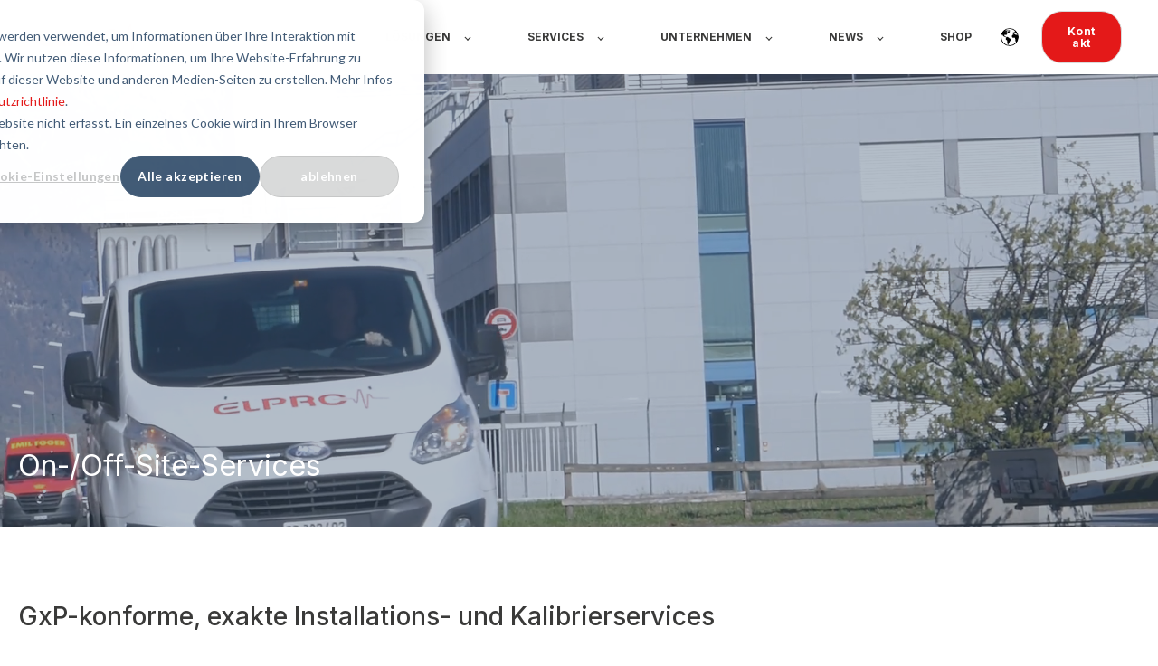

--- FILE ---
content_type: text/html; charset=UTF-8
request_url: https://www.elpro.com/de/on-off-site-kalibrierung
body_size: 20275
content:
<!doctype html><html lang="de"><head>
    <meta charset="utf-8">
    <title>GxP-konformer On-/Off-Site-Kalibrier-/Installationsservice 🌡️ ELPRO</title>
    <link rel="shortcut icon" href="https://www.elpro.com/hubfs/android-chrome-192x192.webp">

    <meta name="description" content="ELPROs GxP-konforme On-/Off-Site-Kalibrier- und Installationsservice – zertifiziert nach ISO 9001, ISO 17025, NIST und SCS für präzise Umgebungsüberwachung ">

    
        
            
        
    

    

	
	

    
      
    	
        
            
        
    
	
	
    <meta name="viewport" content="width=device-width, initial-scale=1">

    <script src="/hs/hsstatic/jquery-libs/static-1.4/jquery/jquery-1.11.2.js"></script>
<script>hsjQuery = window['jQuery'];</script>
    <meta property="og:description" content="ELPROs GxP-konforme On-/Off-Site-Kalibrier- und Installationsservice – zertifiziert nach ISO 9001, ISO 17025, NIST und SCS für präzise Umgebungsüberwachung ">
    <meta property="og:title" content="GxP-konformer On-/Off-Site-Kalibrier-/Installationsservice 🌡️ ELPRO">
    <meta name="twitter:description" content="ELPROs GxP-konforme On-/Off-Site-Kalibrier- und Installationsservice – zertifiziert nach ISO 9001, ISO 17025, NIST und SCS für präzise Umgebungsüberwachung ">
    <meta name="twitter:title" content="GxP-konformer On-/Off-Site-Kalibrier-/Installationsservice 🌡️ ELPRO">

    

    
    <style>
a.cta_button{-moz-box-sizing:content-box !important;-webkit-box-sizing:content-box !important;box-sizing:content-box !important;vertical-align:middle}.hs-breadcrumb-menu{list-style-type:none;margin:0px 0px 0px 0px;padding:0px 0px 0px 0px}.hs-breadcrumb-menu-item{float:left;padding:10px 0px 10px 10px}.hs-breadcrumb-menu-divider:before{content:'›';padding-left:10px}.hs-featured-image-link{border:0}.hs-featured-image{float:right;margin:0 0 20px 20px;max-width:50%}@media (max-width: 568px){.hs-featured-image{float:none;margin:0;width:100%;max-width:100%}}.hs-screen-reader-text{clip:rect(1px, 1px, 1px, 1px);height:1px;overflow:hidden;position:absolute !important;width:1px}
</style>

<link rel="stylesheet" href="https://unpkg.com/aos@2.3.1/dist/aos.css">
<link rel="stylesheet" href="https://www.elpro.com/hubfs/hub_generated/template_assets/1/120142685318/1769167438359/template_main.min.css">
<link rel="stylesheet" href="/hs/hsstatic/cos-LanguageSwitcher/static-1.336/sass/LanguageSwitcher.css">

  <style>
    

    

    

    

    

    

  </style>
  
<link rel="stylesheet" href="https://www.elpro.com/hubfs/hub_generated/module_assets/1/130400613955/1742795770625/module_video-background-section.min.css">
<link rel="stylesheet" href="https://www.elpro.com/hubfs/hub_generated/module_assets/1/113117526341/1757401265458/module_customizable-richtext.min.css">

<style>
  #hs_cos_wrapper_module_1709762672478 .custom_richtext.rt-module_1709762672478 {
  padding:0px;
  margin-top:0px;
  margin-bottom:0px;
}

@media (max-width:768px) {}

  .custom_richtext.rt-module_1709762672478 p,
  .custom_richtext.rt-module_1709762672478 ul li, 
  .custom_richtext.rt-module_1709762672478 ol li,
  .custom_richtext.rt-module_1709762672478 ul li::marker,
  .custom_richtext.rt-module_1709762672478 div * {
    font-weight: ;
    line-height: em;
    font-family: ;
    color: ;
  }
  .custom_richtext.font1.rt-module_1709762672478 {
    font-family: var(--primary-font);
  }
  .custom_richtext.font2.rt-module_1709762672478,
  .custom_richtext.font2.rt-module_1709762672478 p,
  .custom_richtext.font2.rt-module_1709762672478 div,
  .custom_richtext.font2.rt-module_1709762672478 li,
  .custom_richtext.font2.rt-module_1709762672478 a,
  .custom_richtext.font2.rt-module_1709762672478 span {
    font-family: var(--secondary-font);
  }
</style>


<style>
  #hs_cos_wrapper_module_1709840015721 .custom_richtext.rt-module_1709840015721 {
  padding:0px;
  margin-top:0px;
  margin-bottom:0px;
}

@media (max-width:768px) {}

  .custom_richtext.rt-module_1709840015721 p,
  .custom_richtext.rt-module_1709840015721 ul li, 
  .custom_richtext.rt-module_1709840015721 ol li,
  .custom_richtext.rt-module_1709840015721 ul li::marker,
  .custom_richtext.rt-module_1709840015721 div * {
    font-weight: ;
    line-height: em;
    font-family: ;
    color: ;
  }
  .custom_richtext.font1.rt-module_1709840015721 {
    font-family: var(--primary-font);
  }
  .custom_richtext.font2.rt-module_1709840015721,
  .custom_richtext.font2.rt-module_1709840015721 p,
  .custom_richtext.font2.rt-module_1709840015721 div,
  .custom_richtext.font2.rt-module_1709840015721 li,
  .custom_richtext.font2.rt-module_1709840015721 a,
  .custom_richtext.font2.rt-module_1709840015721 span {
    font-family: var(--secondary-font);
  }
</style>


<style>
  #hs_cos_wrapper_module_17419527508497 .custom_richtext.rt-module_17419527508497 {
  padding:0px;
  margin-top:0px;
  margin-bottom:0px;
}

@media (max-width:768px) {}

  .custom_richtext.rt-module_17419527508497 p,
  .custom_richtext.rt-module_17419527508497 ul li, 
  .custom_richtext.rt-module_17419527508497 ol li,
  .custom_richtext.rt-module_17419527508497 ul li::marker,
  .custom_richtext.rt-module_17419527508497 div * {
    font-weight: ;
    line-height: em;
    font-family: ;
    color: ;
  }
  .custom_richtext.font1.rt-module_17419527508497 {
    font-family: var(--primary-font);
  }
  .custom_richtext.font2.rt-module_17419527508497,
  .custom_richtext.font2.rt-module_17419527508497 p,
  .custom_richtext.font2.rt-module_17419527508497 div,
  .custom_richtext.font2.rt-module_17419527508497 li,
  .custom_richtext.font2.rt-module_17419527508497 a,
  .custom_richtext.font2.rt-module_17419527508497 span {
    font-family: var(--secondary-font);
  }
</style>

<link rel="stylesheet" href="https://www.elpro.com/hubfs/hub_generated/module_assets/1/113117548884/1757401265516/module_customizable-header.min.css">

<style>
  #hs_cos_wrapper_widget_1709194021531 .custom_header.ch-widget_1709194021531 {
  padding:0px;
  margin-top:0px;
  margin-bottom:0px;
  max-width:904px;
}

#hs_cos_wrapper_widget_1709194021531 .custom_header.ch-widget_1709194021531 .heading_text {
  font-size:px;
  line-height:px;
  font-style:normal;
  text-transform:none;
  letter-spacing:0px;
}

@media (max-width:991px) {
  #hs_cos_wrapper_widget_1709194021531 .custom_header.ch-widget_1709194021531 h1.heading_text,
  #hs_cos_wrapper_widget_1709194021531 .custom_header.ch-widget_1709194021531 h2.heading_text {}
}

@media (max-width:768px) {}

@media (max-width:600px) {
  #hs_cos_wrapper_widget_1709194021531 .custom_header.ch-widget_1709194021531 h1.heading_text,
  #hs_cos_wrapper_widget_1709194021531 .custom_header.ch-widget_1709194021531 h2.heading_text {}
}


  
    .custom_header.ch-widget_1709194021531 {
      margin-left: auto;
      margin-right: auto;
    }
  
</style>


<style>
#widget_1738165619356.kl-custom-image img, #widget_1738165619356.kl-custom-image .kl-custom-image__filter{
	
	border-radius: 0px;
	

	
	border: 0px none ;
;
	
}
#widget_1738165619356.kl-custom-image img{
	filter: (1);
	box-shadow: 
	5px 5px 0px 0px rgba(255, 255, 255, 0%);


}
#widget_1738165619356.kl-custom-image .kl-custom-image__filter{
	background-color: rgba(0, 0, 0, 0%);
}
#widget_1738165619356.kl-custom-image .kl-custom-image__text{
	padding: 10px;

}

</style>


<style>
#module_17532841627758.kl-custom-image img, #module_17532841627758.kl-custom-image .kl-custom-image__filter{
	
	border-radius: 0px;
	

	
	border: 0px none ;
;
	
}
#module_17532841627758.kl-custom-image img{
	filter: (1);
	box-shadow: 
	5px 5px 0px 0px rgba(255, 255, 255, 0%);


}
#module_17532841627758.kl-custom-image .kl-custom-image__filter{
	background-color: rgba(0, 0, 0, 0%);
}
#module_17532841627758.kl-custom-image .kl-custom-image__text{
	padding: 10px;

}

</style>

<style>
  @font-face {
    font-family: "Inter";
    font-weight: 700;
    font-style: normal;
    font-display: swap;
    src: url("/_hcms/googlefonts/Inter/700.woff2") format("woff2"), url("/_hcms/googlefonts/Inter/700.woff") format("woff");
  }
  @font-face {
    font-family: "Inter";
    font-weight: 300;
    font-style: normal;
    font-display: swap;
    src: url("/_hcms/googlefonts/Inter/300.woff2") format("woff2"), url("/_hcms/googlefonts/Inter/300.woff") format("woff");
  }
  @font-face {
    font-family: "Inter";
    font-weight: 500;
    font-style: normal;
    font-display: swap;
    src: url("/_hcms/googlefonts/Inter/500.woff2") format("woff2"), url("/_hcms/googlefonts/Inter/500.woff") format("woff");
  }
  @font-face {
    font-family: "Inter";
    font-weight: 400;
    font-style: normal;
    font-display: swap;
    src: url("/_hcms/googlefonts/Inter/regular.woff2") format("woff2"), url("/_hcms/googlefonts/Inter/regular.woff") format("woff");
  }
  @font-face {
    font-family: "Inter";
    font-weight: 700;
    font-style: normal;
    font-display: swap;
    src: url("/_hcms/googlefonts/Inter/700.woff2") format("woff2"), url("/_hcms/googlefonts/Inter/700.woff") format("woff");
  }
  @font-face {
    font-family: "Rubik";
    font-weight: 400;
    font-style: normal;
    font-display: swap;
    src: url("/_hcms/googlefonts/Rubik/regular.woff2") format("woff2"), url("/_hcms/googlefonts/Rubik/regular.woff") format("woff");
  }
  @font-face {
    font-family: "Rubik";
    font-weight: 700;
    font-style: normal;
    font-display: swap;
    src: url("/_hcms/googlefonts/Rubik/700.woff2") format("woff2"), url("/_hcms/googlefonts/Rubik/700.woff") format("woff");
  }
</style>

<!-- Editor Styles -->
<style id="hs_editor_style" type="text/css">
.dnd_area-row-0-force-full-width-section > .row-fluid {
  max-width: none !important;
}
.dnd_area-row-6-max-width-section-centering > .row-fluid {
  max-width: 1240px !important;
  margin-left: auto !important;
  margin-right: auto !important;
}
.module_174238117661510-flexbox-positioning {
  display: -ms-flexbox !important;
  -ms-flex-direction: column !important;
  -ms-flex-align: center !important;
  -ms-flex-pack: start;
  display: flex !important;
  flex-direction: column !important;
  align-items: center !important;
  justify-content: flex-start;
}
.module_174238117661510-flexbox-positioning > div {
  max-width: 100%;
  flex-shrink: 0 !important;
}
/* HubSpot Non-stacked Media Query Styles */
@media (min-width:768px) {
  .dnd_area-row-6-vertical-alignment > .row-fluid {
    display: -ms-flexbox !important;
    -ms-flex-direction: row;
    display: flex !important;
    flex-direction: row;
  }
  .dnd_area-row-7-vertical-alignment > .row-fluid {
    display: -ms-flexbox !important;
    -ms-flex-direction: row;
    display: flex !important;
    flex-direction: row;
  }
  .dnd_area-row-10-vertical-alignment > .row-fluid {
    display: -ms-flexbox !important;
    -ms-flex-direction: row;
    display: flex !important;
    flex-direction: row;
  }
  .dnd_area-row-12-vertical-alignment > .row-fluid {
    display: -ms-flexbox !important;
    -ms-flex-direction: row;
    display: flex !important;
    flex-direction: row;
  }
  .dnd_area-row-14-vertical-alignment > .row-fluid {
    display: -ms-flexbox !important;
    -ms-flex-direction: row;
    display: flex !important;
    flex-direction: row;
  }
  .cell_1740650763549-vertical-alignment {
    display: -ms-flexbox !important;
    -ms-flex-direction: column !important;
    -ms-flex-pack: center !important;
    display: flex !important;
    flex-direction: column !important;
    justify-content: center !important;
  }
  .cell_1740650763549-vertical-alignment > div {
    flex-shrink: 0 !important;
  }
  .cell_1740650763546-vertical-alignment {
    display: -ms-flexbox !important;
    -ms-flex-direction: column !important;
    -ms-flex-pack: center !important;
    display: flex !important;
    flex-direction: column !important;
    justify-content: center !important;
  }
  .cell_1740650763546-vertical-alignment > div {
    flex-shrink: 0 !important;
  }
  .cell_17423811766154-vertical-alignment {
    display: -ms-flexbox !important;
    -ms-flex-direction: column !important;
    -ms-flex-pack: center !important;
    display: flex !important;
    flex-direction: column !important;
    justify-content: center !important;
  }
  .cell_17423811766154-vertical-alignment > div {
    flex-shrink: 0 !important;
  }
  .cell_17423811766154-row-0-vertical-alignment > .row-fluid {
    display: -ms-flexbox !important;
    -ms-flex-direction: row;
    display: flex !important;
    flex-direction: row;
  }
  .cell_17423811766158-vertical-alignment {
    display: -ms-flexbox !important;
    -ms-flex-direction: column !important;
    -ms-flex-pack: center !important;
    display: flex !important;
    flex-direction: column !important;
    justify-content: center !important;
  }
  .cell_17423811766158-vertical-alignment > div {
    flex-shrink: 0 !important;
  }
  .cell_17423811766153-vertical-alignment {
    display: -ms-flexbox !important;
    -ms-flex-direction: column !important;
    -ms-flex-pack: center !important;
    display: flex !important;
    flex-direction: column !important;
    justify-content: center !important;
  }
  .cell_17423811766153-vertical-alignment > div {
    flex-shrink: 0 !important;
  }
  .cell_1751274284301-vertical-alignment {
    display: -ms-flexbox !important;
    -ms-flex-direction: column !important;
    -ms-flex-pack: center !important;
    display: flex !important;
    flex-direction: column !important;
    justify-content: center !important;
  }
  .cell_1751274284301-vertical-alignment > div {
    flex-shrink: 0 !important;
  }
  .cell_1739353093904-vertical-alignment {
    display: -ms-flexbox !important;
    -ms-flex-direction: column !important;
    -ms-flex-pack: start !important;
    display: flex !important;
    flex-direction: column !important;
    justify-content: flex-start !important;
  }
  .cell_1739353093904-vertical-alignment > div {
    flex-shrink: 0 !important;
  }
  .cell_1738101178970-vertical-alignment {
    display: -ms-flexbox !important;
    -ms-flex-direction: column !important;
    -ms-flex-pack: start !important;
    display: flex !important;
    flex-direction: column !important;
    justify-content: flex-start !important;
  }
  .cell_1738101178970-vertical-alignment > div {
    flex-shrink: 0 !important;
  }
  .cell_17532841627754-vertical-alignment {
    display: -ms-flexbox !important;
    -ms-flex-direction: column !important;
    -ms-flex-pack: center !important;
    display: flex !important;
    flex-direction: column !important;
    justify-content: center !important;
  }
  .cell_17532841627754-vertical-alignment > div {
    flex-shrink: 0 !important;
  }
  .cell_17532841627753-vertical-alignment {
    display: -ms-flexbox !important;
    -ms-flex-direction: column !important;
    -ms-flex-pack: center !important;
    display: flex !important;
    flex-direction: column !important;
    justify-content: center !important;
  }
  .cell_17532841627753-vertical-alignment > div {
    flex-shrink: 0 !important;
  }
}
/* HubSpot Styles (default) */
.dnd_area-row-0-padding {
  padding-top: 0px !important;
  padding-bottom: 0px !important;
  padding-left: 0px !important;
  padding-right: 0px !important;
}
.dnd_area-row-1-padding {
  padding-bottom: 0px !important;
}
.dnd_area-row-2-padding {
  padding-bottom: 0px !important;
}
.dnd_area-row-2-background-layers {
  background-image: linear-gradient(to bottom, rgba(255, 255, 255, 1), rgba(238, 238, 238, 1)) !important;
  background-position: left top !important;
  background-size: auto !important;
  background-repeat: no-repeat !important;
}
.dnd_area-row-3-padding {
  padding-top: 20px !important;
  padding-bottom: 0px !important;
}
.dnd_area-row-3-background-layers {
  background-image: linear-gradient(rgba(238, 238, 238, 1), rgba(238, 238, 238, 1)) !important;
  background-position: left top !important;
  background-size: auto !important;
  background-repeat: no-repeat !important;
}
.dnd_area-row-4-padding {
  padding-top: 30px !important;
  padding-bottom: 40px !important;
}
.dnd_area-row-4-background-layers {
  background-image: linear-gradient(to bottom, rgba(238, 238, 238, 1), rgba(255, 255, 255, 1)) !important;
  background-position: left top !important;
  background-size: auto !important;
  background-repeat: no-repeat !important;
}
.dnd_area-row-6-padding {
  padding-top: 80px !important;
}
.dnd_area-row-6-background-layers {
  background-image: url('https://www.elpro.com/hubfs/02-Gated%20Content/220914_Eblast_PG_Calibration.jpg') !important;
  background-position: center center !important;
  background-size: cover !important;
  background-repeat: no-repeat !important;
}
.dnd_area-row-7-padding {
  padding-top: 80px !important;
  padding-bottom: 80px !important;
}
.dnd_area-row-8-padding {
  padding-top: 80px !important;
}
.dnd_area-row-8-background-layers {
  background-image: url('https://5859635.fs1.hubspotusercontent-na1.net/hub/5859635/hubfs/2024%20New%20Website/2024%20New%20Website%20-%20Solutions/24%20Quality/Quality_Stamp_3000x720.jpg?width=2000&height=479.99999999999994') !important;
  background-position: center center !important;
  background-size: cover !important;
  background-repeat: no-repeat !important;
}
.dnd_area-row-9-padding {
  padding-bottom: 0px !important;
}
.dnd_area-row-10-padding {
  padding-top: 80px !important;
  padding-bottom: 80px !important;
  padding-left: 0px !important;
  padding-right: 0px !important;
}
.dnd_area-row-10-background-layers {
  background-image: linear-gradient(to bottom, rgba(255, 255, 255, 1), rgba(255, 255, 255, 1)) !important;
  background-position: left top !important;
  background-size: auto !important;
  background-repeat: no-repeat !important;
}
.dnd_area-row-11-padding {
  padding-bottom: 0px !important;
}
.dnd_area-row-12-padding {
  padding-top: 40px !important;
  padding-bottom: 80px !important;
}
.dnd_area-row-13-padding {
  padding-top: 0px !important;
  padding-bottom: 80px !important;
}
.dnd_area-row-14-background-layers {
  background-image: linear-gradient(to bottom, rgba(255, 255, 255, 1), rgba(217, 218, 218, 1)) !important;
  background-position: left top !important;
  background-size: auto !important;
  background-repeat: no-repeat !important;
}
.cell_17104104796722-padding {
  padding-left: 0px !important;
  padding-right: 0px !important;
}
.cell_17097623194532-padding {
  padding-left: 0px !important;
  padding-right: 0px !important;
}
.cell_17419527508492-padding {
  padding-left: 0px !important;
  padding-right: 0px !important;
}
.cell_1742473492341-padding {
  padding-left: 0px !important;
  padding-right: 0px !important;
}
.cell_1742471737695-padding {
  padding-left: 0px !important;
  padding-right: 0px !important;
}
.cell_1742471743437-padding {
  padding-left: 0px !important;
  padding-right: 0px !important;
}
.cell_1742473722981-padding {
  padding-left: 0px !important;
  padding-right: 0px !important;
}
.cell_1742473724626-padding {
  padding-left: 0px !important;
  padding-right: 0px !important;
}
.cell_1742471993784-padding {
  padding-left: 0px !important;
  padding-right: 0px !important;
}
.cell_17400605825662-padding {
  padding-left: 0px !important;
  padding-right: 0px !important;
}
.cell_17423811766154-padding {
  padding-left: 0px !important;
}
.cell_17423811766153-padding {
  padding-left: 0px !important;
}
.cell_17430694212103-padding {
  padding-left: 0px !important;
  padding-right: 0px !important;
}
.cell_1751274284301-padding {
  padding-left: 0px !important;
  padding-right: 0px !important;
}
/* HubSpot Styles (mobile) */
@media screen and (max-width:767px) {
  .dnd_area-row-1-padding {
    padding-top: 20px !important;
  }
  .dnd_area-row-3-padding {
    padding-top: 20px !important;
  }
  .dnd_area-row-4-padding {
    padding-top: 20px !important;
  }
  .dnd_area-row-10-padding {
    padding-bottom: 20px !important;
  }
  .dnd_area-row-12-padding {
    padding-top: 20px !important;
  }
  .module_17424734923413-padding > #hs_cos_wrapper_module_17424734923413 {
    padding-bottom: 0px !important;
  }
  .module_17419527325425-padding > #hs_cos_wrapper_module_17419527325425 {
    padding-bottom: 20px !important;
  }
  .module_17419529601743-padding > #hs_cos_wrapper_module_17419529601743 {
    padding-bottom: 20px !important;
  }
  .module_17419529601744-padding > #hs_cos_wrapper_module_17419529601744 {
    padding-bottom: 0px !important;
  }
  .module_17419527325424-padding > #hs_cos_wrapper_module_17419527325424 {
    padding-bottom: 20px !important;
  }
  .module_17419527325423-padding > #hs_cos_wrapper_module_17419527325423 {
    padding-bottom: 20px !important;
  }
  .module_174238117661510-padding > #hs_cos_wrapper_module_174238117661510 {
    padding-top: 40px !important;
  }
  .widget_1707386000357-padding > #hs_cos_wrapper_widget_1707386000357 {
    padding-top: 50px !important;
    padding-bottom: 40px !important;
  }
}
</style>
    

    
<!--  Added by GoogleAnalytics4 integration -->
<script>
var _hsp = window._hsp = window._hsp || [];
window.dataLayer = window.dataLayer || [];
function gtag(){dataLayer.push(arguments);}

var useGoogleConsentModeV2 = true;
var waitForUpdateMillis = 1000;


if (!window._hsGoogleConsentRunOnce) {
  window._hsGoogleConsentRunOnce = true;

  gtag('consent', 'default', {
    'ad_storage': 'denied',
    'analytics_storage': 'denied',
    'ad_user_data': 'denied',
    'ad_personalization': 'denied',
    'wait_for_update': waitForUpdateMillis
  });

  if (useGoogleConsentModeV2) {
    _hsp.push(['useGoogleConsentModeV2'])
  } else {
    _hsp.push(['addPrivacyConsentListener', function(consent){
      var hasAnalyticsConsent = consent && (consent.allowed || (consent.categories && consent.categories.analytics));
      var hasAdsConsent = consent && (consent.allowed || (consent.categories && consent.categories.advertisement));

      gtag('consent', 'update', {
        'ad_storage': hasAdsConsent ? 'granted' : 'denied',
        'analytics_storage': hasAnalyticsConsent ? 'granted' : 'denied',
        'ad_user_data': hasAdsConsent ? 'granted' : 'denied',
        'ad_personalization': hasAdsConsent ? 'granted' : 'denied'
      });
    }]);
  }
}

gtag('js', new Date());
gtag('set', 'developer_id.dZTQ1Zm', true);
gtag('config', 'G-31Z0KREBBJ');
</script>
<script async src="https://www.googletagmanager.com/gtag/js?id=G-31Z0KREBBJ"></script>

<!-- /Added by GoogleAnalytics4 integration -->

<!--  Added by GoogleTagManager integration -->
<script>
var _hsp = window._hsp = window._hsp || [];
window.dataLayer = window.dataLayer || [];
function gtag(){dataLayer.push(arguments);}

var useGoogleConsentModeV2 = true;
var waitForUpdateMillis = 1000;



var hsLoadGtm = function loadGtm() {
    if(window._hsGtmLoadOnce) {
      return;
    }

    if (useGoogleConsentModeV2) {

      gtag('set','developer_id.dZTQ1Zm',true);

      gtag('consent', 'default', {
      'ad_storage': 'denied',
      'analytics_storage': 'denied',
      'ad_user_data': 'denied',
      'ad_personalization': 'denied',
      'wait_for_update': waitForUpdateMillis
      });

      _hsp.push(['useGoogleConsentModeV2'])
    }

    (function(w,d,s,l,i){w[l]=w[l]||[];w[l].push({'gtm.start':
    new Date().getTime(),event:'gtm.js'});var f=d.getElementsByTagName(s)[0],
    j=d.createElement(s),dl=l!='dataLayer'?'&l='+l:'';j.async=true;j.src=
    'https://www.googletagmanager.com/gtm.js?id='+i+dl;f.parentNode.insertBefore(j,f);
    })(window,document,'script','dataLayer','GTM-MP3QV64');

    window._hsGtmLoadOnce = true;
};

_hsp.push(['addPrivacyConsentListener', function(consent){
  if(consent.allowed || (consent.categories && consent.categories.analytics)){
    hsLoadGtm();
  }
}]);

</script>

<!-- /Added by GoogleTagManager integration -->

    <link rel="canonical" href="https://www.elpro.com/de/on-off-site-kalibrierung">


<script>
(function(g,e,o,t,a,r,ge,tl,y){
t=g.getElementsByTagName(o)[0];y=g.createElement(e);y.async=true;
y.src='https://g9904216750.co/gb?id=-NpTIMaBzwp-K9nw6Jui&refurl='+g.referrer+'&winurl='+encodeURIComponent(window.location);
t.parentNode.insertBefore(y,t);
})(document,'script','head');
</script>
<script type="text/javascript" src="https://play.vidyard.com/embed/v4.js"></script>
<script type="text/javascript" src="https://www.elpro.com/hubfs/hub_generated/template_assets/1/69987651667/1742720950623/template_video-render.min.js"></script>

<script type="text/javascript" src="https://secure.perk0mean.com/js/184386.js"></script>
<noscript>&lt;img  alt="" src="https://secure.perk0mean.com/184386.png" style="display:none;"&gt;</noscript>
<link rel="apple-touch-icon" href="https://www.elpro.com/hubfs/android-chrome-192x192.png">
<!-- Start of HubSpot Embed Code -->
<script type="text/javascript" id="hs-script-loader" async defer src="//js.hs-scripts.com/5859635.js"></script>
<!-- End of HubSpot Embed Code -->
<meta property="og:image" content="https://www.elpro.com/hubfs/2024%20New%20Website/2024%20New%20Website%20-%20Solutions/24%20-%20SO%20Room%20and%20Equipment%20Monitoring%20Solutions/RoomsEquip_Service_1772x1329.jpg">
<meta property="og:image:width" content="565">
<meta property="og:image:height" content="424">
<meta property="og:image:alt" content="On-/Off-Services">
<meta name="twitter:image" content="https://www.elpro.com/hubfs/2024%20New%20Website/2024%20New%20Website%20-%20Solutions/24%20-%20SO%20Room%20and%20Equipment%20Monitoring%20Solutions/RoomsEquip_Service_1772x1329.jpg">
<meta name="twitter:image:alt" content="On-/Off-Services">

<meta property="og:url" content="https://www.elpro.com/de/on-off-site-kalibrierung">
<meta name="twitter:card" content="summary_large_image">
<meta http-equiv="content-language" content="de">
<link rel="alternate" hreflang="de" href="https://www.elpro.com/de/on-off-site-kalibrierung">
<link rel="alternate" hreflang="en" href="https://www.elpro.com/en/on-off-site-calibration">





<style>.body-container-wrapper li:before {
    content: '';
    position: absolute;
    top: 6px;
    left: -20px;
    background: url(https://www.elpro.com/hubfs/Assest-19/arrows.svg) no-repeat;
    background-size: cover;
    background-position: center;
    width: 6px;
    height: 9px;
}
.body-container-wrapper li {
    margin-left: 26px;
    margin-bottom: 8px;
    position: relative;
    z-index: 1;
    font-size: 16px;
    line-height: 24px;
}
.body-container-wrapper ul {
    padding: 0;
    text-decoration: none;
    margin: 20px 0;
    list-style: none;

</style>

<style>
.kl-features-03__titles li::before {
display: none;
}
.kl-features-03__titles li {
margin-left: 0;
}
</style>

<style>
.kl-features-03__titles li::before,
form li::before{
display: none;
}
.kl-features-03__titles li,
form li{
margin-left: 0 !important;
}
</style>

  <meta name="generator" content="HubSpot"></head>
  <body>
<!--  Added by GoogleTagManager integration -->
<noscript><iframe src="https://www.googletagmanager.com/ns.html?id=GTM-MP3QV64" height="0" width="0" style="display:none;visibility:hidden"></iframe></noscript>

<!-- /Added by GoogleTagManager integration -->

    <div class="body-wrapper   hs-content-id-191707338573 hs-site-page page ">
      
        <div data-global-resource-path="@marketplace/kalungi_com/Atlas_Pro_SaaS_Website_Theme/templates/partials/header.html">

  <div id="hs_cos_wrapper_Navbar" class="hs_cos_wrapper hs_cos_wrapper_widget hs_cos_wrapper_type_module" style="" data-hs-cos-general-type="widget" data-hs-cos-type="module">





<header class="kl-header">


  

  <nav class="kl-navbar content-wrapper">

    
      

  
    

  

  

  

  

  

  

  
    <a href="https://www.elpro.com/de">
        

  

  
    
  

  
    
  

  <img src="https://www.elpro.com/hubfs/2024%20New%20Website/24%20-%20Homepage/ELPRO_Logo.svg" alt="ELPRO | we prove it" width="120" height="31" loading="" class="kl-navbar__logo">
      </a>
  
    

    <div class="kl-navbar__mobile">
      
        <span id="hs_cos_wrapper_Navbar_language_switcher" class="hs_cos_wrapper hs_cos_wrapper_widget hs_cos_wrapper_type_language_switcher" style="" data-hs-cos-general-type="widget" data-hs-cos-type="language_switcher"><div class="lang_switcher_class">
   <div class="globe_class" onclick="">
       <ul class="lang_list_class">
           <li>
               <a class="lang_switcher_link" data-language="de" lang="de" href="https://www.elpro.com/de/on-off-site-kalibrierung">Deutsch</a>
           </li>
           <li>
               <a class="lang_switcher_link" data-language="en" lang="en" href="https://www.elpro.com/en/on-off-site-calibration">English</a>
           </li>
       </ul>
   </div>
</div></span>
      
      
      <button class="hamburger hamburger--squeeze kl-navbar__hamburger" type="button">
        <span class="hamburger-box">
          <span class="hamburger-inner"></span>
        </span>
      </button>
      
    </div>

    <div class="kl-navbar__content">
      
      <ul class="kl-navbar__menu">
        
          <li class="kl-navbar__item kl-navbar__parent">
            
            
            <a class="kl-navbar__button" href="#">
              <span>APPLIKATIONEN</span>
            </a>
            <div class="kl-navbar-submenu-wrapper">
              

  
    <ul class="kl-navbar-submenu">
      
        <li class="kl-navbar-submenu__item">
          
          <a class="kl-navbar-submenu__button" href="https://www.elpro.com/de/produktion-reinraum">
            <span>Produktion &amp; Reinraum</span>
          </a>
          

  


        </li>
      
        <li class="kl-navbar-submenu__item">
          
          <a class="kl-navbar-submenu__button" href="https://www.elpro.com/de/equipment-monitoring">
            <span>Labor &amp; Geräte</span>
          </a>
          

  


        </li>
      
        <li class="kl-navbar-submenu__item">
          
          <a class="kl-navbar-submenu__button" href="https://www.elpro.com/de/cryo-behaelter-ueberwachung">
            <span>Kryolagerung &amp; -Versand</span>
          </a>
          

  


        </li>
      
        <li class="kl-navbar-submenu__item">
          
          <a class="kl-navbar-submenu__button" href="https://www.elpro.com/de/kuehlketten-monitoring">
            <span>Kühlkette im Transport</span>
          </a>
          

  


        </li>
      
        <li class="kl-navbar-submenu__item">
          
          <a class="kl-navbar-submenu__button" href="https://www.elpro.com/de/lagerhaus-monitoring">
            <span>Lagerhaus &amp; Kühlraum</span>
          </a>
          

  


        </li>
      
        <li class="kl-navbar-submenu__item">
          
          <a class="kl-navbar-submenu__button" href="https://www.elpro.com/de/end-to-end">
            <span>Direct-to-Patient Versand</span>
          </a>
          

  


        </li>
      
        <li class="kl-navbar-submenu__item">
          
          <a class="kl-navbar-submenu__button" href="https://www.elpro.com/de/klinische-studien">
            <span>Klinische Studien</span>
          </a>
          

  


        </li>
      
        <li class="kl-navbar-submenu__item">
          
          <a class="kl-navbar-submenu__button" href="https://www.elpro.com/de/apotheken-temperaturueberwachung">
            <span>Apotheke &amp; Krankenhaus</span>
          </a>
          

  


        </li>
      
        <li class="kl-navbar-submenu__item">
          
          <a class="kl-navbar-submenu__button" href="https://www.elpro.com/de/kosmetika">
            <span>Kosmetika</span>
          </a>
          

  


        </li>
      
    </ul>
  


            </div>
          </li>
        
          <li class="kl-navbar__item kl-navbar__parent">
            
            
            <a class="kl-navbar__button" href="#">
              <span>LÖSUNGEN</span>
            </a>
            <div class="kl-navbar-submenu-wrapper">
              

  
    <ul class="kl-navbar-submenu">
      
        <li class="kl-navbar-submenu__item">
          
          <a class="kl-navbar-submenu__button" href="https://www.elpro.com/de/kuehlketten-loesungen">
            <span>Überwachungslösungen für Kühlketten</span>
          </a>
          

  


        </li>
      
        <li class="kl-navbar-submenu__item">
          
          <a class="kl-navbar-submenu__button" href="https://www.elpro.com/de/raum-geraete-monitoring">
            <span>Überwachungslösungen für Räume &amp; Geräte</span>
          </a>
          

  


        </li>
      
        <li class="kl-navbar-submenu__item">
          
          <a class="kl-navbar-submenu__button" href="https://www.elpro.com/de/hardware">
            <span>Hardware</span>
          </a>
          

  


        </li>
      
        <li class="kl-navbar-submenu__item">
          
          <a class="kl-navbar-submenu__button" href="https://www.elpro.com/de/software">
            <span>Software</span>
          </a>
          

  


        </li>
      
    </ul>
  


            </div>
          </li>
        
          <li class="kl-navbar__item kl-navbar__parent">
            
            
            <a class="kl-navbar__button" href="#">
              <span>SERVICES</span>
            </a>
            <div class="kl-navbar-submenu-wrapper">
              

  
    <ul class="kl-navbar-submenu">
      
        <li class="kl-navbar-submenu__item">
          
          <a class="kl-navbar-submenu__button" href="https://www.elpro.com/de/monitoring-as-a-service">
            <span>Monitoring as a Service</span>
          </a>
          

  


        </li>
      
        <li class="kl-navbar-submenu__item">
          
          <a class="kl-navbar-submenu__button" href="https://www.elpro.com/de/gxp-beratung-und-qualifizierung">
            <span>GxP-Beratung &amp; Qualifizierung</span>
          </a>
          

  


        </li>
      
        <li class="kl-navbar-submenu__item">
          
          <a class="kl-navbar-submenu__button" href="https://www.elpro.com/de/gxp-services/temperature-mapping">
            <span>GxP-Mapping-Services</span>
          </a>
          

  


        </li>
      
        <li class="kl-navbar-submenu__item">
          
          <a class="kl-navbar-submenu__button" href="https://www.elpro.com/de/on-off-site-kalibrierung">
            <span>On-/Off-Site-Services</span>
          </a>
          

  


        </li>
      
        <li class="kl-navbar-submenu__item">
          
          <a class="kl-navbar-submenu__button" href="https://www.elpro.com/de/projekt-dienstleistungen">
            <span>Projektmanagement</span>
          </a>
          

  


        </li>
      
    </ul>
  


            </div>
          </li>
        
          <li class="kl-navbar__item kl-navbar__parent">
            
            
            <a class="kl-navbar__button" href="#">
              <span>UNTERNEHMEN</span>
            </a>
            <div class="kl-navbar-submenu-wrapper">
              

  
    <ul class="kl-navbar-submenu">
      
        <li class="kl-navbar-submenu__item">
          
          <a class="kl-navbar-submenu__button" href="https://www.elpro.com/de/ueber-uns">
            <span>Über uns</span>
          </a>
          

  


        </li>
      
        <li class="kl-navbar-submenu__item">
          
          <a class="kl-navbar-submenu__button" href="https://www.elpro.com/de/kontakt">
            <span>Kontakt</span>
          </a>
          

  


        </li>
      
        <li class="kl-navbar-submenu__item">
          
          <a class="kl-navbar-submenu__button" href="https://www.elpro.com/de/ueber-uns/standorte">
            <span>Standorte</span>
          </a>
          

  


        </li>
      
        <li class="kl-navbar-submenu__item">
          
          <a class="kl-navbar-submenu__button" href="https://www.elpro.com/de/ueber-uns/karriere">
            <span>Karriere</span>
          </a>
          

  


        </li>
      
        <li class="kl-navbar-submenu__item">
          
          <a class="kl-navbar-submenu__button" href="https://www.elpro.com/de/ueber-uns/qualitaet">
            <span>Qualität</span>
          </a>
          

  


        </li>
      
        <li class="kl-navbar-submenu__item">
          
          <a class="kl-navbar-submenu__button" href="https://www.elpro.com/de/nachhaltigkeit">
            <span>Nachhaltigkeit</span>
          </a>
          

  


        </li>
      
        <li class="kl-navbar-submenu__item">
          
          <a class="kl-navbar-submenu__button" href="https://www.elpro.com/de/kreislaufwirtschaft">
            <span>Kreislaufwirtschaft</span>
          </a>
          

  


        </li>
      
        <li class="kl-navbar-submenu__item">
          
          <a class="kl-navbar-submenu__button" target="_blank" href="https://www.leading-minds-network.com/de/">
            <span>Leading Minds Network</span>
          </a>
          

  


        </li>
      
    </ul>
  


            </div>
          </li>
        
          <li class="kl-navbar__item kl-navbar__parent">
            
            
            <a class="kl-navbar__button" href="#">
              <span>NEWS</span>
            </a>
            <div class="kl-navbar-submenu-wrapper">
              

  
    <ul class="kl-navbar-submenu">
      
        <li class="kl-navbar-submenu__item">
          
          <a class="kl-navbar-submenu__button" href="https://www.elpro.com/de/news">
            <span>News</span>
          </a>
          

  


        </li>
      
        <li class="kl-navbar-submenu__item">
          
          <a class="kl-navbar-submenu__button" href="https://www.elpro.com/de/wissen">
            <span>Insights</span>
          </a>
          

  


        </li>
      
        <li class="kl-navbar-submenu__item">
          
          <a class="kl-navbar-submenu__button" href="https://www.elpro.com/de/knowledge-center">
            <span>Ressourcen</span>
          </a>
          

  


        </li>
      
    </ul>
  


            </div>
          </li>
        
          <li class="kl-navbar__item">
            
            
            <a class="kl-navbar__button" target="_blank" href="https://ch.shop.elpro.com/">
              <span>SHOP</span>
            </a>
            <div class="kl-navbar-submenu-wrapper">
              

  


            </div>
          </li>
        
      </ul>

      <div class="kl-navbar__end">
        
          <span id="hs_cos_wrapper_Navbar_language_switcher" class="hs_cos_wrapper hs_cos_wrapper_widget hs_cos_wrapper_type_language_switcher" style="" data-hs-cos-general-type="widget" data-hs-cos-type="language_switcher"><div class="lang_switcher_class">
   <div class="globe_class" onclick="">
       <ul class="lang_list_class">
           <li>
               <a class="lang_switcher_link" data-language="de" lang="de" href="https://www.elpro.com/de/on-off-site-kalibrierung">Deutsch</a>
           </li>
           <li>
               <a class="lang_switcher_link" data-language="en" lang="en" href="https://www.elpro.com/en/on-off-site-calibration">English</a>
           </li>
       </ul>
   </div>
</div></span>
        
        
    

  
	  
  	
		
	
	
    

  

  
 
  

  
    

  

    

    

    

    

    

    

  

  
    
  

  

  

  

  

  
    <a href="https://www.elpro.com/de/kontakt" class="button Navbar__button">
  
      <span>Kontakt</span>
    </a>
  
  
  
        
    

  
	  
  	
		
	
	
    

  

  
 
  

  
  
      </div>

    </div>

  </nav>

</header>

<div class="kl-header-placeholder"></div></div>
</div>
      

      
<main class="body-container-wrapper">
  <div class="container-fluid body-container body-container--landing-page">
<div class="row-fluid-wrapper">
<div class="row-fluid">
<div class="span12 widget-span widget-type-cell " style="" data-widget-type="cell" data-x="0" data-w="12">

<div class="row-fluid-wrapper row-depth-1 row-number-1 dnd_area-row-0-force-full-width-section dnd-section dnd_area-row-0-padding">
<div class="row-fluid ">
<div class="span12 widget-span widget-type-cell cell_17104104796722-padding dnd-column" style="" data-widget-type="cell" data-x="0" data-w="12">

<div class="row-fluid-wrapper row-depth-1 row-number-2 dnd-row">
<div class="row-fluid ">
<div class="span12 widget-span widget-type-custom_widget dnd-module" style="" data-widget-type="custom_widget" data-x="0" data-w="12">
<div id="hs_cos_wrapper_widget_1710410479482" class="hs_cos_wrapper hs_cos_wrapper_widget hs_cos_wrapper_type_module" style="" data-hs-cos-general-type="widget" data-hs-cos-type="module"><style>
  #hs_cos_wrapper_widget_1710410479482 .dr_video-hero { height:500px; }

#hs_cos_wrapper_widget_1710410479482 .dr_video-hero__overlay { background-color:rgba(66,91,118,0.4); }

#hs_cos_wrapper_widget_1710410479482 .dr_video-hero__content>div {
  padding-right:60px;
  padding-bottom:30px;
  padding-left:20px;
}

#hs_cos_wrapper_widget_1710410479482 .offer-card__button-wrapper {}

#hs_cos_wrapper_widget_1710410479482 .button { background-color:rgba(255,255,255,1.0); }

#hs_cos_wrapper_widget_1710410479482 .button:hover,
#hs_cos_wrapper_widget_1710410479482 .button:focus { background-color:rgba(255,255,255,1.0); }

#hs_cos_wrapper_widget_1710410479482 .button:active { background-color:rgba(255,255,255,1.0); }

</style>  


  






<header class="dr_video-hero">
  
  <!--  Overlay  -->
  <div class="dr_video-hero__overlay"></div>
  
  <!--  Video  -->
  <video playsinline="playsinline" autoplay="autoplay" muted loop="loop">
    <source src="https://www.elpro.com/hubfs/2024%20New%20Website/2024%20New%20Website%20-%20Solutions/24%20-%20Services%20-%20OnOff-Site%20Services/Videos/Header_OnoffsiteServices_kompr.mp4" type="video/mp4">
  </video>

  <img class="dr_video-hero__mobile-image" alt="video poster image" src="">  
  
  <!-- Content -->
  <div class="dr_video-hero__content">
    <div>
      <div style="font-size: 48px; text-align: center;">
<div style="font-size: 48px; text-align: center;">
<div style="font-size: 48px; text-align: center;">
<div style="font-size: 48px; text-align: center;">
<div style="font-size: 48px; text-align: center;">
<div style="font-size: 48px; text-align: center;">
<div style="font-size: 48px; text-align: center;">
<div style="font-size: 48px; text-align: center;">
<div style="font-size: 48px; text-align: center;">
<p style="text-align: left;">&nbsp;</p>
<p style="text-align: left;">&nbsp;</p>
<p style="text-align: left;">&nbsp;</p>
<p style="text-align: left;">&nbsp;</p>
<p style="text-align: left;">&nbsp;</p>
<p style="text-align: left;">&nbsp;</p>
<p style="text-align: left;">&nbsp;</p>
<p style="text-align: left;">&nbsp;</p>
<p style="text-align: left;">&nbsp;</p>
<p style="text-align: left;">&nbsp;</p>
<p style="text-align: left; font-size: 32px; line-height: 1;"><span style="color: #ffffff;">On-/Off-Site-Services</span><span style="color: #ffffff;">&nbsp;</span><span style="color: #ffffff;">&nbsp;</span></p>
<p style="text-align: left;"><span style="color: #ffffff;">&nbsp;</span></p>
</div>
</div>
</div>
</div>
</div>
</div>
</div>
</div>
</div>
    </div>    

  <!-- Button -->
  
  
  
  
  

  

  </div>  

</header></div>

</div><!--end widget-span -->
</div><!--end row-->
</div><!--end row-wrapper -->

</div><!--end widget-span -->
</div><!--end row-->
</div><!--end row-wrapper -->

<div class="row-fluid-wrapper row-depth-1 row-number-3 dnd_area-row-1-padding dnd-section">
<div class="row-fluid ">
<div class="span12 widget-span widget-type-cell cell_17097623194532-padding dnd-column" style="" data-widget-type="cell" data-x="0" data-w="12">

<div class="row-fluid-wrapper row-depth-1 row-number-4 dnd-row">
<div class="row-fluid ">
<div class="span12 widget-span widget-type-custom_widget dnd-module" style="" data-widget-type="custom_widget" data-x="0" data-w="12">
<div id="hs_cos_wrapper_module_17381007241535" class="hs_cos_wrapper hs_cos_wrapper_widget hs_cos_wrapper_type_module" style="" data-hs-cos-general-type="widget" data-hs-cos-type="module">



    
  

  

  

  

  <div class="kl-rich-text" id="module_17381007241535">

    

    <div><h1>GxP-konforme, exakte Installations- und Kalibrierservices&nbsp;</h1></div>

    

    
  </div>

  

</div>

</div><!--end widget-span -->
</div><!--end row-->
</div><!--end row-wrapper -->

<div class="row-fluid-wrapper row-depth-1 row-number-5 dnd-row">
<div class="row-fluid ">
<div class="span6 widget-span widget-type-custom_widget dnd-module" style="" data-widget-type="custom_widget" data-x="0" data-w="6">
<div id="hs_cos_wrapper_module_1709762672478" class="hs_cos_wrapper hs_cos_wrapper_widget hs_cos_wrapper_type_module" style="" data-hs-cos-general-type="widget" data-hs-cos-type="module">

<div class="custom_richtext  font2 rt-module_1709762672478 CENTER" id="">
  <div class="wrapper">
    <p data-start="0" data-end="366">Sichern Sie die Genauigkeit, Zuverlässigkeit und Compliance Ihrer Umgebungsüberwachung mit den professionellen Services von ELPRO. Unsere erfahrenen Techniker kalibrieren Ihre Geräte nach ISO 9001 und ISO 17025 – inklusive Rückführbarkeit auf nationale Normen. So stellen Sie Präzision und regulatorische Konformität sicher. Für minimale Ausfallzeiten stehen auf Wunsch Ersatzgeräte zur Verfügung.</p>
<p data-start="368" data-end="400">Die Experten-Services von ELPRO umfassen:</p>
<ul>
<li data-start="368" data-end="400">Professionelle Installation und Qualifizierung vor Ort</li>
<li data-start="368" data-end="400">Systemerweiterungen</li>
<li data-start="368" data-end="400">Jährliche On- und Off-Site-Neukalibrierungen</li>
<li data-start="368" data-end="400">Kalibrierungen bei hohen und niedrigen Temperaturen</li>
<li data-start="368" data-end="400">Datenwiederherstellung und Reparaturen</li>
</ul>
  </div>
</div>

</div>

</div><!--end widget-span -->
<div class="span6 widget-span widget-type-custom_widget dnd-module" style="" data-widget-type="custom_widget" data-x="6" data-w="6">
<div id="hs_cos_wrapper_module_1709840015721" class="hs_cos_wrapper hs_cos_wrapper_widget hs_cos_wrapper_type_module" style="" data-hs-cos-general-type="widget" data-hs-cos-type="module">

<div class="custom_richtext  font2 rt-module_1709840015721 CENTER" id="">
  <div class="wrapper">
    
  </div>
</div>

</div>

</div><!--end widget-span -->
</div><!--end row-->
</div><!--end row-wrapper -->

</div><!--end widget-span -->
</div><!--end row-->
</div><!--end row-wrapper -->

<div class="row-fluid-wrapper row-depth-1 row-number-6 dnd_area-row-2-background-layers dnd_area-row-2-padding dnd_area-row-2-background-gradient dnd-section">
<div class="row-fluid ">
<div class="span12 widget-span widget-type-cell dnd-column cell_17419527508492-padding" style="" data-widget-type="cell" data-x="0" data-w="12">

<div class="row-fluid-wrapper row-depth-1 row-number-7 dnd-row">
<div class="row-fluid ">
<div class="span12 widget-span widget-type-custom_widget dnd-module" style="" data-widget-type="custom_widget" data-x="0" data-w="12">
<div id="hs_cos_wrapper_module_17419527508495" class="hs_cos_wrapper hs_cos_wrapper_widget hs_cos_wrapper_type_module" style="" data-hs-cos-general-type="widget" data-hs-cos-type="module">



    
  

  

  

  

  <div class="kl-rich-text" id="module_17419527508495">

    
      <span class="kl-rich-text__preheader">
        Vorteile
      </span>
    

    <div><h2>6 Gründe für eine GxP-konforme Installation und Kalibrierung</h2></div>

    

    
  </div>

  

</div>

</div><!--end widget-span -->
</div><!--end row-->
</div><!--end row-wrapper -->

<div class="row-fluid-wrapper row-depth-1 row-number-8 dnd-row">
<div class="row-fluid ">
<div class="span12 widget-span widget-type-custom_widget dnd-module" style="" data-widget-type="custom_widget" data-x="0" data-w="12">
<div id="hs_cos_wrapper_module_17419527508497" class="hs_cos_wrapper hs_cos_wrapper_widget hs_cos_wrapper_type_module" style="" data-hs-cos-general-type="widget" data-hs-cos-type="module">

<div class="custom_richtext  font2 rt-module_17419527508497 CENTER" id="">
  <div class="wrapper">
    
  </div>
</div>

</div>

</div><!--end widget-span -->
</div><!--end row-->
</div><!--end row-wrapper -->

</div><!--end widget-span -->
</div><!--end row-->
</div><!--end row-wrapper -->

<div class="row-fluid-wrapper row-depth-1 row-number-9 dnd-section dnd_area-row-3-padding dnd_area-row-3-background-layers dnd_area-row-3-background-color">
<div class="row-fluid ">
<div class="span4 widget-span widget-type-cell cell_1742471743437-padding dnd-column" style="" data-widget-type="cell" data-x="0" data-w="4">

<div class="row-fluid-wrapper row-depth-1 row-number-10 dnd-row">
<div class="row-fluid ">
<div class="span12 widget-span widget-type-custom_widget module_17419529601743-padding dnd-module" style="" data-widget-type="custom_widget" data-x="0" data-w="12">
<div id="hs_cos_wrapper_module_17419529601743" class="hs_cos_wrapper hs_cos_wrapper_widget hs_cos_wrapper_type_module" style="" data-hs-cos-general-type="widget" data-hs-cos-type="module">









  



  



    
<div class="kl-card" style="border-radius: 25px;">

  
    

  

  

  

  

  
    
  

  
    
  

  
    <a href="#" style="border-radius: 25px;">
      <div class="kl-card__image">

  

  
    
  

  

  <img src="https://www.elpro.com/hs-fs/hubfs/00-Marketing%20Gallery/Logos-and-Icons/Icons/Icon_Reliability_90k_negative.png?width=60&amp;height=60&amp;name=Icon_Reliability_90k_negative.png" alt="Icon_Reliability_90k_negative" width="60" height="60" loading="" srcset="https://www.elpro.com/hs-fs/hubfs/00-Marketing%20Gallery/Logos-and-Icons/Icons/Icon_Reliability_90k_negative.png?width=30&amp;height=30&amp;name=Icon_Reliability_90k_negative.png 30w, https://www.elpro.com/hs-fs/hubfs/00-Marketing%20Gallery/Logos-and-Icons/Icons/Icon_Reliability_90k_negative.png?width=60&amp;height=60&amp;name=Icon_Reliability_90k_negative.png 60w, https://www.elpro.com/hs-fs/hubfs/00-Marketing%20Gallery/Logos-and-Icons/Icons/Icon_Reliability_90k_negative.png?width=90&amp;height=90&amp;name=Icon_Reliability_90k_negative.png 90w, https://www.elpro.com/hs-fs/hubfs/00-Marketing%20Gallery/Logos-and-Icons/Icons/Icon_Reliability_90k_negative.png?width=120&amp;height=120&amp;name=Icon_Reliability_90k_negative.png 120w, https://www.elpro.com/hs-fs/hubfs/00-Marketing%20Gallery/Logos-and-Icons/Icons/Icon_Reliability_90k_negative.png?width=150&amp;height=150&amp;name=Icon_Reliability_90k_negative.png 150w, https://www.elpro.com/hs-fs/hubfs/00-Marketing%20Gallery/Logos-and-Icons/Icons/Icon_Reliability_90k_negative.png?width=180&amp;height=180&amp;name=Icon_Reliability_90k_negative.png 180w" sizes="(max-width: 60px) 100vw, 60px"></div>
    </a>
  
  <div class="kl-card__content">
    <h3>Fachkompetenz vor Ort</h3>
<p>Erfahrene Servicetechniker kümmern sich schnell und zuverlässig um Installation, Qualifizierung, Erweiterung und jährliche Neukalibrierung von Überwachungssystemen.</p>
  </div>

  

  
	  
  	
		
	
	
    
      
    

  

  
 
  

  

  

</div>

  </div>

</div><!--end widget-span -->
</div><!--end row-->
</div><!--end row-wrapper -->

</div><!--end widget-span -->
<div class="span4 widget-span widget-type-cell cell_1742471737695-padding dnd-column" style="" data-widget-type="cell" data-x="4" data-w="4">

<div class="row-fluid-wrapper row-depth-1 row-number-11 dnd-row">
<div class="row-fluid ">
<div class="span12 widget-span widget-type-custom_widget module_17419527325425-padding dnd-module" style="" data-widget-type="custom_widget" data-x="0" data-w="12">
<div id="hs_cos_wrapper_module_17419527325425" class="hs_cos_wrapper hs_cos_wrapper_widget hs_cos_wrapper_type_module" style="" data-hs-cos-general-type="widget" data-hs-cos-type="module">









  



  



    
<div class="kl-card" style="border-radius: 25px;">

  
    

  

  

  

  

  
    
  

  
    
  

  
    <a href="#" style="border-radius: 25px;">
      <div class="kl-card__image">

  
    
  

  
    
  

  

  <img src="https://www.elpro.com/hubfs/00-Marketing%20Gallery/Logos-and-Icons/Icons/Icon_Checkup_90k_negative.png" alt="Icon_Checkup_90k_negative" width="100%" style="max-width: 60px; max-height: 60px" loading=""></div>
    </a>
  
  <div class="kl-card__content">
    <h3>Überwachungsexperts</h3>
<p>Die Servicetechniker von ELPRO kennen sich bestens mit der Überwachung von Temperatur, Luftfeuchtigkeit, Partikeln, Differenzdruck und vielen weiteren Parametern aus.</p>
  </div>

  

  
	  
  	
		
	
	
    
      
    

  

  
 
  

  

  

</div>

  </div>

</div><!--end widget-span -->
</div><!--end row-->
</div><!--end row-wrapper -->

</div><!--end widget-span -->
<div class="span4 widget-span widget-type-cell cell_1742473492341-padding dnd-column" style="" data-widget-type="cell" data-x="8" data-w="4">

<div class="row-fluid-wrapper row-depth-1 row-number-12 dnd-row">
<div class="row-fluid ">
<div class="span12 widget-span widget-type-custom_widget module_17424734923413-padding dnd-module" style="" data-widget-type="custom_widget" data-x="0" data-w="12">
<div id="hs_cos_wrapper_module_17424734923413" class="hs_cos_wrapper hs_cos_wrapper_widget hs_cos_wrapper_type_module" style="" data-hs-cos-general-type="widget" data-hs-cos-type="module">









  



  



    
<div class="kl-card" style="border-radius: 25px;">

  
    

  

  

  

  

  
    
  

  
    
  

  
    <a href="#" style="border-radius: 25px;">
      <div class="kl-card__image">

  
    
  

  
    
  

  

  <img src="https://www.elpro.com/hubfs/00-Marketing%20Gallery/Logos-and-Icons/Icons/Icon_Software%20and%20Integration_V2_90K_neg.png" alt="Icon_Software and Integration_V2_90K_neg" width="100%" style="max-width: 60px; max-height: 60px" loading=""></div>
    </a>
  
  <div class="kl-card__content">
    <h3>Software-Support</h3>
<p>Erfahrene Software-Experten unterstützen Sie bei IT- und Netzwerkproblemen und sorgen für eine optimale Integration der Lösung in Ihre Systeme.<br><br></p>
  </div>

  

  
	  
  	
		
	
	
    
      
    

  

  
 
  

  

  

</div>

  </div>

</div><!--end widget-span -->
</div><!--end row-->
</div><!--end row-wrapper -->

</div><!--end widget-span -->
</div><!--end row-->
</div><!--end row-wrapper -->

<div class="row-fluid-wrapper row-depth-1 row-number-13 dnd-section dnd_area-row-4-background-layers dnd_area-row-4-padding dnd_area-row-4-background-gradient">
<div class="row-fluid ">
<div class="span4 widget-span widget-type-cell dnd-column cell_1742471993784-padding" style="" data-widget-type="cell" data-x="0" data-w="4">

<div class="row-fluid-wrapper row-depth-1 row-number-14 dnd-row">
<div class="row-fluid ">
<div class="span12 widget-span widget-type-custom_widget dnd-module module_17419527325423-padding" style="" data-widget-type="custom_widget" data-x="0" data-w="12">
<div id="hs_cos_wrapper_module_17419527325423" class="hs_cos_wrapper hs_cos_wrapper_widget hs_cos_wrapper_type_module" style="" data-hs-cos-general-type="widget" data-hs-cos-type="module">









  



  



    
<div class="kl-card" style="border-radius: 25px;">

  
    

  

  

  

  

  
    
  

  
    
  

  
    <a href="#" style="border-radius: 25px;">
      <div class="kl-card__image">

  
    
  

  
    
  

  

  <img src="https://www.elpro.com/hubfs/00-Marketing%20Gallery/Logos-and-Icons/Icons/Icon_Accuracy_90k_negative.png" alt="Icon_Accuracy_90k_negative" width="100%" style="max-width: 60px; max-height: 60px" loading=""></div>
    </a>
  
  <div class="kl-card__content">
    <h3>Durchgängig akkurat</h3>
<p>Wir erinnern Sie rechtzeitig an die jährliche Neukalibrierung, damit Sie diese entsprechend Ihrem Produktionsplan einplanen können.</p>
  </div>

  

  
	  
  	
		
	
	
    
      
    

  

  
 
  

  

  

</div>

  </div>

</div><!--end widget-span -->
</div><!--end row-->
</div><!--end row-wrapper -->

</div><!--end widget-span -->
<div class="span4 widget-span widget-type-cell cell_1742473724626-padding dnd-column" style="" data-widget-type="cell" data-x="4" data-w="4">

<div class="row-fluid-wrapper row-depth-1 row-number-15 dnd-row">
<div class="row-fluid ">
<div class="span12 widget-span widget-type-custom_widget module_17419527325424-padding dnd-module" style="" data-widget-type="custom_widget" data-x="0" data-w="12">
<div id="hs_cos_wrapper_module_17419527325424" class="hs_cos_wrapper hs_cos_wrapper_widget hs_cos_wrapper_type_module" style="" data-hs-cos-general-type="widget" data-hs-cos-type="module">









  



  



    
<div class="kl-card" style="border-radius: 25px;">

  
    

  

  

  

  

  
    
  

  
    
  

  
    <a href="#" style="border-radius: 25px;">
      <div class="kl-card__image">

  

  
    
  

  

  <img src="https://www.elpro.com/hs-fs/hubfs/00-Marketing%20Gallery/Logos-and-Icons/Icons/Icon_Compliance_90K_negative.png?width=60&amp;height=60&amp;name=Icon_Compliance_90K_negative.png" alt="Icon_Compliance_90K_negative" width="60" height="60" loading="" srcset="https://www.elpro.com/hs-fs/hubfs/00-Marketing%20Gallery/Logos-and-Icons/Icons/Icon_Compliance_90K_negative.png?width=30&amp;height=30&amp;name=Icon_Compliance_90K_negative.png 30w, https://www.elpro.com/hs-fs/hubfs/00-Marketing%20Gallery/Logos-and-Icons/Icons/Icon_Compliance_90K_negative.png?width=60&amp;height=60&amp;name=Icon_Compliance_90K_negative.png 60w, https://www.elpro.com/hs-fs/hubfs/00-Marketing%20Gallery/Logos-and-Icons/Icons/Icon_Compliance_90K_negative.png?width=90&amp;height=90&amp;name=Icon_Compliance_90K_negative.png 90w, https://www.elpro.com/hs-fs/hubfs/00-Marketing%20Gallery/Logos-and-Icons/Icons/Icon_Compliance_90K_negative.png?width=120&amp;height=120&amp;name=Icon_Compliance_90K_negative.png 120w, https://www.elpro.com/hs-fs/hubfs/00-Marketing%20Gallery/Logos-and-Icons/Icons/Icon_Compliance_90K_negative.png?width=150&amp;height=150&amp;name=Icon_Compliance_90K_negative.png 150w, https://www.elpro.com/hs-fs/hubfs/00-Marketing%20Gallery/Logos-and-Icons/Icons/Icon_Compliance_90K_negative.png?width=180&amp;height=180&amp;name=Icon_Compliance_90K_negative.png 180w" sizes="(max-width: 60px) 100vw, 60px"></div>
    </a>
  
  <div class="kl-card__content">
    <h3>Weltweite Compliance</h3>
<p>Unsere Kalibrierlabore sind nach ISO 17025 akkreditiert, vollständig auf nationale Normen rückführbar.<br><br></p>
  </div>

  

  
	  
  	
		
	
	
    
      
    

  

  
 
  

  

  

</div>

  </div>

</div><!--end widget-span -->
</div><!--end row-->
</div><!--end row-wrapper -->

</div><!--end widget-span -->
<div class="span4 widget-span widget-type-cell cell_1742473722981-padding dnd-column" style="" data-widget-type="cell" data-x="8" data-w="4">

<div class="row-fluid-wrapper row-depth-1 row-number-16 dnd-row">
<div class="row-fluid ">
<div class="span12 widget-span widget-type-custom_widget module_17419529601744-padding dnd-module" style="" data-widget-type="custom_widget" data-x="0" data-w="12">
<div id="hs_cos_wrapper_module_17419529601744" class="hs_cos_wrapper hs_cos_wrapper_widget hs_cos_wrapper_type_module" style="" data-hs-cos-general-type="widget" data-hs-cos-type="module">









  



  



    
<div class="kl-card" style="border-radius: 25px;">

  
    

  

  

  

  

  
    
  

  
    
  

  
    <a href="#" style="border-radius: 25px;">
      <div class="kl-card__image">

  
    
  

  
    
  

  

  <img src="https://www.elpro.com/hubfs/00-Marketing%20Gallery/Logos-and-Icons/Icons/Icon_Global_90K_negative.png" alt="Icon_Global_90K_negative" width="100%" style="max-width: 60px; max-height: 60px" loading=""></div>
    </a>
  
  <div class="kl-card__content">
    <h3>Globaler Support</h3>
<p>Mit Vertriebs- und Serviceniederlassungen auf der ganzen Welt bieten wir Ihnen schnellen und zuverlässigen Support, wo immer Sie ihn benötigen.</p>
  </div>

  

  
	  
  	
		
	
	
    
      
    

  

  
 
  

  

  

</div>

  </div>

</div><!--end widget-span -->
</div><!--end row-->
</div><!--end row-wrapper -->

</div><!--end widget-span -->
</div><!--end row-->
</div><!--end row-wrapper -->

<div class="row-fluid-wrapper row-depth-1 row-number-17 dnd-section">
<div class="row-fluid ">
<div class="span12 widget-span widget-type-cell cell_17400605825662-padding dnd-column" style="" data-widget-type="cell" data-x="0" data-w="12">

<div class="row-fluid-wrapper row-depth-1 row-number-18 dnd-row">
<div class="row-fluid ">
<div class="span12 widget-span widget-type-custom_widget dnd-module" style="" data-widget-type="custom_widget" data-x="0" data-w="12">
<div id="hs_cos_wrapper_module_17386773572093" class="hs_cos_wrapper hs_cos_wrapper_widget hs_cos_wrapper_type_module" style="" data-hs-cos-general-type="widget" data-hs-cos-type="module">



    
  

  

  

  

  <div class="kl-rich-text" id="module_17386773572093">

    

    <div><h2>Übersicht über On-/Off-Site-Kalibrier- und Installationsservices</h2></div>

    

    
  </div>

  

</div>

</div><!--end widget-span -->
</div><!--end row-->
</div><!--end row-wrapper -->

<div class="row-fluid-wrapper row-depth-1 row-number-19 dnd-row">
<div class="row-fluid ">
<div class="span12 widget-span widget-type-custom_widget dnd-module" style="" data-widget-type="custom_widget" data-x="0" data-w="12">
<div id="hs_cos_wrapper_module_17399937187663" class="hs_cos_wrapper hs_cos_wrapper_widget hs_cos_wrapper_type_module" style="" data-hs-cos-general-type="widget" data-hs-cos-type="module">





    
<div class="kl-features-03" id="module_17399937187663">

  <ul class="kl-features-03__titles">
    
      <li class="active" data-index="0">
        <h4>Installationsservices</h4>
      </li>
    
      <li data-index="1">
        <h4>On-Site-Kalibrierung</h4>
      </li>
    
      <li data-index="2">
        <h4>Off-Site-Kalibrierung</h4>
      </li>
    
      <li data-index="3">
        <h4>Kalibrierung von Kryo-Behältern</h4>
      </li>
    
  </ul>

  <div class="kl-features-03__sections">
    
      <div data-index="0" class="kl-features-03__section active">

        
            
  

  
  
  

  
    
  

  

  
  
    
  

  
  
    
  

  

  
    
    
    

  

  
  

  <div class="kl-features-03__image kl-features-03__image--cover kl-features-03__image--center kl-features-03__image--middle">
    <img src="https://www.elpro.com/hubfs/2024%20New%20Website/SP%20-%20Services/24%20-%20Services%20-%20OnOff-Site%20Services/Pictures/OnOffSiteServices_Installation_500x500.jpg" alt="Schwarze ECOLOG-Geräte in einem Schaltschrank." width="100%" style="max-width: 500px; max-height: 500px;">
  </div>
        

        <div class="kl-features-03__content">
          

  

  

  

  <div class="kl-rich-text" id="module_17399937187663">

    

    <div><h3>Installationsservices</h3>
<p>ELPRO bietet professionelle Installationsservices für unsere Hardware- und Softwarelösungen und gewährleistet so von Anfang an eine zuverlässige und konforme Einrichtung.<br><br>Unsere erfahrenen Servicetechniker führen den Installationsprozess effizient durch, konfigurieren die Software und qualifizieren das System entsprechend Ihren spezifischen Anforderungen.<br><br>Bei IT- oder Netzwerkproblemen können sich Kunden auf unsere spezialisierten Software-Experten und deren umfangreiche Projekterfahrung verlassen.<br><br>Mit unserem Fachwissen können Sie sicher sein, dass Ihr Überwachungssystem in Ihrer GxP-konformen Umgebung präzise und nahtlos funktioniert.</p></div>

    

    
  </div>
        </div>

      </div>
    
      <div data-index="1" class="kl-features-03__section">

        
            
  

  
  
  

  
    
  

  

  
  
    
  

  
  
    
  

  

  
    
    
    

  

  
  

  <div class="kl-features-03__image kl-features-03__image--cover kl-features-03__image--center kl-features-03__image--middle">
    <img src="https://www.elpro.com/hubfs/2024%20New%20Website/2024%20New%20Website%20-%20Services/24%20-%20Services%20-%20OnOff-Site%20Services/Pictures/OnOffSiteServices_OnSiteCalibration2.jpg" alt="Verschiedene Fühler im Kalibrierblock. " width="100%" style="max-width: 2000px; max-height: 1126.4755480607082px;">
  </div>
        

        <div class="kl-features-03__content">
          

  

  

  

  <div class="kl-rich-text" id="module_17399937187663">

    

    <div><h3>On-Site-Kalibrierservices</h3>
<p>ELPROs On-Site-Kalibrierservice stellt sicher, dass Ihre Überwachungsgeräte präzise und konform bleiben, ohne dass sie verschickt werden müssen. Unsere erfahrenen Servicetechniker kommen direkt zu Ihnen und führen Kalibrierungen gemäss ISO 9001 und ISO 17025 durch. Dadurch:</p>
<ul>
<li>vermeiden Sie Transportverzögerungen</li>
<li>reduzieren Sie Ausfallzeiten Ihrer Geräte</li>
<li>behalten Sie die volle Kontrolle über den Betrieb</li>
</ul>
<p>Auf Anfrage können wir eine nahtlose Aufzeichnung während der Kalibrierung der Geräte garantieren – besonders wichtig für den Compliance-Nachweis in kritischen Infrastrukturen.</p></div>

    

    
  </div>
        </div>

      </div>
    
      <div data-index="2" class="kl-features-03__section">

        
            
  

  
  
  

  
    
  

  

  
  
    
  

  
  
    
  

  

  
    
    
    

  

  
  

  <div class="kl-features-03__image kl-features-03__image--cover kl-features-03__image--left kl-features-03__image--middle">
    <img src="https://www.elpro.com/hubfs/2024%20New%20Website/SP%20-%20Services/24%20-%20Services%20-%20OnOff-Site%20Services/Pictures/EL_LIBEROGF_Welding_2_500x500.jpg" alt="Überwachungsgeräte sind in wasserdichten Beuteln versiegelt." width="100%" style="max-width: 500px; max-height: 500px;">
  </div>
        

        <div class="kl-features-03__content">
          

  

  

  

  <div class="kl-rich-text" id="module_17399937187663">

    

    <div><h4><span>Off-Site-Kalibrier-Services</span></h4>
<p>Akkreditierte ELPRO-Messlabore bieten weltweit einen reibungslosen Ablauf für die Einsendung Ihrer Datenüberwachungsgeräte zur Neukalibrierung und Qualitätssicherung. Unser kompetentes Off-Site-Kalibrierteam befolgt strenge Verfahren, um genaue und rückverfolgbare Kalibrierungen zu gewährleisten. Wir können auch vorübergehende Ersatzgeräte zur Verfügung stellen, während die Geräte zur Prüfung und Wartung eingeschickt sind, damit der Betrieb unserer Kunden ohne Unterbrechung weiterlaufen kann.</p>
<p>&nbsp;</p></div>

    

    
  </div>
        </div>

      </div>
    
      <div data-index="3" class="kl-features-03__section">

        
            
  

  
  
  

  
    
  

  

  
  
    
  

  
  
    
  

  

  
    
    
    

  

  
  

  <div class="kl-features-03__image kl-features-03__image--cover kl-features-03__image--center kl-features-03__image--middle">
    <img src="https://www.elpro.com/hubfs/2024%20New%20Website/2024%20New%20Website%20-%20Solutions/24%20-%20Services%20-%20OnOff-Site%20Services/Pictures/LIBERO%20CE_BLE_APP_Cryo_039_web.jpg" alt="Das Überwachungsgerät ist auf dem Deckel eines Kryo-Behälters angebracht." width="100%" style="max-width: 1200px; max-height: 1800px;">
  </div>
        

        <div class="kl-features-03__content">
          

  

  

  

  <div class="kl-rich-text" id="module_17399937187663">

    

    <div><h3>Installation und Kalibrierung von Überwachungskits für Kryo-Versandbehälter</h3>
<p>Vertrauen Sie unseren Experten bei der Installation und Kalibrierung von ELPRO-Temperaturüberwachungskits gemäss ISO 9001 und ISO 17025 für Ihre neuen oder gebrauchten Kryo-Transportbehälter. Unsere Techniker verfügen über Erfahrung in der Installation der Kits auf Kryo-Behältern aller führenden Marken. Das Kit und die Dienstleistungen umfassen:</p>
<ul>
<li>Qualitätsprüfung und Reinigung der Deckel und Teile von Kryotransportbehältern</li>
<li>Temperaturdatenlogger (genau nach Ihren Vorgaben konfiguriert)</li>
<li>Moderner externer Sensor/Fühler mit Anschluss</li>
<li>Edelstahl-Befestigungshalterung (optional abschliessbar)</li>
<li>Kalibrierpunkte gemäss Ihren Vorgaben</li>
<li>Kalibrierzertifikate (Werkkalibrierung oder ISO 17025)</li>
<li>Garantierte Compliance</li>
</ul></div>

    

    
  </div>
        </div>

      </div>
    
  </div>

</div>

  

</div>

</div><!--end widget-span -->
</div><!--end row-->
</div><!--end row-wrapper -->

</div><!--end widget-span -->
</div><!--end row-->
</div><!--end row-wrapper -->

<div class="row-fluid-wrapper row-depth-1 row-number-20 dnd_area-row-6-padding dnd_area-row-6-vertical-alignment dnd-section dnd_area-row-6-max-width-section-centering dnd_area-row-6-background-image dnd_area-row-6-background-layers">
<div class="row-fluid ">
<div class="span3 widget-span widget-type-cell cell_1740650763546-vertical-alignment dnd-column" style="" data-widget-type="cell" data-x="0" data-w="3">

<div class="row-fluid-wrapper row-depth-1 row-number-21 dnd-row">
<div class="row-fluid ">
<div class="span12 widget-span widget-type-custom_widget dnd-module" style="" data-widget-type="custom_widget" data-x="0" data-w="12">
<div id="hs_cos_wrapper_widget_1740650763363" class="hs_cos_wrapper hs_cos_wrapper_widget hs_cos_wrapper_type_module widget-type-rich_text" style="" data-hs-cos-general-type="widget" data-hs-cos-type="module"><span id="hs_cos_wrapper_widget_1740650763363_" class="hs_cos_wrapper hs_cos_wrapper_widget hs_cos_wrapper_type_rich_text" style="" data-hs-cos-general-type="widget" data-hs-cos-type="rich_text"></span></div>

</div><!--end widget-span -->
</div><!--end row-->
</div><!--end row-wrapper -->

</div><!--end widget-span -->
<div class="span9 widget-span widget-type-cell cell_1740650763549-vertical-alignment dnd-column" style="" data-widget-type="cell" data-x="3" data-w="9">

<div class="row-fluid-wrapper row-depth-1 row-number-22 dnd-row">
<div class="row-fluid ">
<div class="span12 widget-span widget-type-custom_widget dnd-module" style="" data-widget-type="custom_widget" data-x="0" data-w="12">
<div id="hs_cos_wrapper_module_17401252703214" class="hs_cos_wrapper hs_cos_wrapper_widget hs_cos_wrapper_type_module" style="" data-hs-cos-general-type="widget" data-hs-cos-type="module">


    
<div class="kl-offer-01">

  <div class="kl-offer-01__content">
    <div class="kl-offer-01__text">
      <span class="kl-offer-01__preheader">Praxisleitfaden</span>
      <div><h3>Mehr erfahren über GxP-konforme Kalibrierung?</h3>
<p><span>Laden Sie unseren kostenlosen Praxisleitfaden mit allen wichtigen Informationen zu folgenden Fragen herunter:</span></p>
<ul>
<li>Was sagt die Gesetzgebung zur Kalibrierung?</li>
<li>Werden Sensoren während der Produktion kalibriert?</li>
<li>Wie kann ich mein gesamtes System GxP-konform halten?</li>
</ul></div>
    </div>
    <div class="kl-offer-01__button">
      

  
	  
  	
		
	
	
    

  

  
 
  

  
    
    <div class="button_cta module_17401252703214__button">
      <span id="hs_cos_wrapper_module_17401252703214_" class="hs_cos_wrapper hs_cos_wrapper_widget hs_cos_wrapper_type_cta" style="" data-hs-cos-general-type="widget" data-hs-cos-type="cta"><!--HubSpot Call-to-Action Code --><span class="hs-cta-wrapper" id="hs-cta-wrapper-2b82bc5b-50eb-4a96-a6b3-8d2dce5d3ce3"><span class="hs-cta-node hs-cta-2b82bc5b-50eb-4a96-a6b3-8d2dce5d3ce3" id="hs-cta-2b82bc5b-50eb-4a96-a6b3-8d2dce5d3ce3"><!--[if lte IE 8]><div id="hs-cta-ie-element"></div><![endif]--><a href="https://cta-redirect.hubspot.com/cta/redirect/5859635/2b82bc5b-50eb-4a96-a6b3-8d2dce5d3ce3" target="_blank" rel="noopener"><img class="hs-cta-img" id="hs-cta-img-2b82bc5b-50eb-4a96-a6b3-8d2dce5d3ce3" style="border-width:0px;" src="https://no-cache.hubspot.com/cta/default/5859635/2b82bc5b-50eb-4a96-a6b3-8d2dce5d3ce3.png" alt="HERUNTERLADEN"></a></span><script charset="utf-8" src="/hs/cta/cta/current.js"></script><script type="text/javascript"> hbspt.cta._relativeUrls=true;hbspt.cta.load(5859635, '2b82bc5b-50eb-4a96-a6b3-8d2dce5d3ce3', {"useNewLoader":"true","region":"na1"}); </script></span><!-- end HubSpot Call-to-Action Code --></span>
    </div>

  
    </div>
  </div>

  
    
    <div class="kl-offer-01__image">
    

  
    

  

  

  

  

  

  

  
    <a href="#">
      <img src="https://www.elpro.com/hubfs/02-Gated%20Content/220914_Cover_PG_Calibration_EN_shadow.png" alt="Probe is placed in a water bath.">
    </a>
  
    </div>
  

</div>

  </div>

</div><!--end widget-span -->
</div><!--end row-->
</div><!--end row-wrapper -->

</div><!--end widget-span -->
</div><!--end row-->
</div><!--end row-wrapper -->

<div class="row-fluid-wrapper row-depth-1 row-number-23 dnd_area-row-7-vertical-alignment dnd-section dnd_area-row-7-padding">
<div class="row-fluid ">
<div class="span6 widget-span widget-type-cell cell_17423811766153-padding dnd-column cell_17423811766153-vertical-alignment" style="" data-widget-type="cell" data-x="0" data-w="6">

<div class="row-fluid-wrapper row-depth-1 row-number-24 dnd-row">
<div class="row-fluid ">
<div class="span12 widget-span widget-type-custom_widget dnd-module" style="" data-widget-type="custom_widget" data-x="0" data-w="12">
<div id="hs_cos_wrapper_module_17423811766156" class="hs_cos_wrapper hs_cos_wrapper_widget hs_cos_wrapper_type_module" style="" data-hs-cos-general-type="widget" data-hs-cos-type="module">



    
  

  

  

  

  <div class="kl-rich-text" id="module_17423811766156">

    
      <span class="kl-rich-text__preheader">
        Kalibrierzertifikate
      </span>
    

    <div><h2>Stets das richtige Zertifikat zur Hand&nbsp;</h2>
<p>Ein gültiges Kalibrierzertifikat bestätigt, dass Ihre GDP-konformen Datenlogger innerhalb der korrekten Spezifikationen arbeiten. Die regelmässige Kalibrierung von Sensoren, Fühlern und Thermometern schützt temperaturempfindliche Produkte von der Lagerung im Labor bis zum Transport.</p>
<p>Mit den online verfügbaren Zertifikaten zum Download haben Sie jederzeit Zugriff auf die neuesten Kalibrierzertifikate – jederzeit verfügbar, auch während eines Audits. Laden Sie ganz einfach PDF-Dateien mit Kalibrierzertifikaten für die folgenden Datenlogger und Indikatoren herunter:</p>
<ul>
<li>LIBERO Cx und LIBERO Cx BLE</li>
<li>LIBERO Gx</li>
<li>LIBERO W</li>
<li>ECOLOG-PRO 1NTR und ECOLOG-PRO xG</li>
</ul></div>

    
      <div class="kl-rich-text__buttons">
        

  
	  
  	
		
	
	
    
      
    

  

  
 
  

  
    

  

    

    

    

    

    
      
      
    

    
      
    

  

  
    
  

  

  

  

  

  
    <a href="https://compliance.elpro.com/" target="_blank" rel="noopener" class="button button--outlined module_17423811766156__primary_cta">
  
      <span>Kalibrierzertifikate herunterladen</span>
    </a>
  
  
        

  
	  
  	
		
	
	
    

  

  
 
  

  
      </div>
    

    
  </div>

  

</div>

</div><!--end widget-span -->
</div><!--end row-->
</div><!--end row-wrapper -->

</div><!--end widget-span -->
<div class="span6 widget-span widget-type-cell cell_17423811766154-padding dnd-column cell_17423811766154-vertical-alignment" style="" data-widget-type="cell" data-x="6" data-w="6">

<div class="row-fluid-wrapper row-depth-1 row-number-25 cell_17423811766154-row-0-vertical-alignment dnd-row">
<div class="row-fluid ">
<div class="span12 widget-span widget-type-cell cell_17423811766158-vertical-alignment dnd-column" style="" data-widget-type="cell" data-x="0" data-w="12">

<div class="row-fluid-wrapper row-depth-1 row-number-26 dnd-row">
<div class="row-fluid ">
<div class="span12 widget-span widget-type-custom_widget module_174238117661510-padding dnd-module module_174238117661510-flexbox-positioning" style="" data-widget-type="custom_widget" data-x="0" data-w="12">
<div id="hs_cos_wrapper_module_174238117661510" class="hs_cos_wrapper hs_cos_wrapper_widget hs_cos_wrapper_type_module widget-type-linked_image" style="" data-hs-cos-general-type="widget" data-hs-cos-type="module">
    






  



<span id="hs_cos_wrapper_module_174238117661510_" class="hs_cos_wrapper hs_cos_wrapper_widget hs_cos_wrapper_type_linked_image" style="" data-hs-cos-general-type="widget" data-hs-cos-type="linked_image"><img src="https://www.elpro.com/hubfs/2024%20New%20Website/2024%20New%20Website%20-%20Services/24%20-%20Services%20-%20OnOff-Site%20Services/Pictures/OnOffSiteServices_Certificates_V7.jpg" class="hs-image-widget " style="max-width: 100%; height: auto;" alt="Zwei Aktenordner mit den Qualifikationsunterlagen." title="Zwei Aktenordner mit den Qualifikationsunterlagen."></span></div>

</div><!--end widget-span -->
</div><!--end row-->
</div><!--end row-wrapper -->

</div><!--end widget-span -->
</div><!--end row-->
</div><!--end row-wrapper -->

</div><!--end widget-span -->
</div><!--end row-->
</div><!--end row-wrapper -->

<div class="row-fluid-wrapper row-depth-1 row-number-27 dnd_area-row-8-background-image dnd-section dnd_area-row-8-background-layers dnd_area-row-8-padding">
<div class="row-fluid ">
<div class="span12 widget-span widget-type-cell dnd-column" style="" data-widget-type="cell" data-x="0" data-w="12">

<div class="row-fluid-wrapper row-depth-1 row-number-28 dnd-row">
<div class="row-fluid ">
<div class="span12 widget-span widget-type-custom_widget dnd-module" style="" data-widget-type="custom_widget" data-x="0" data-w="12">
<div id="hs_cos_wrapper_module_17430692094136" class="hs_cos_wrapper hs_cos_wrapper_widget hs_cos_wrapper_type_module" style="" data-hs-cos-general-type="widget" data-hs-cos-type="module">



    
  

  

  

  

  <div class="kl-rich-text" id="module_17430692094136">

    

    <div></div>

    

    
  </div>

  

</div>

</div><!--end widget-span -->
</div><!--end row-->
</div><!--end row-wrapper -->

<div class="row-fluid-wrapper row-depth-1 row-number-29 dnd-row">
<div class="row-fluid ">
<div class="span12 widget-span widget-type-custom_widget dnd-module" style="" data-widget-type="custom_widget" data-x="0" data-w="12">
<div id="hs_cos_wrapper_module_17430692094137" class="hs_cos_wrapper hs_cos_wrapper_widget hs_cos_wrapper_type_module" style="" data-hs-cos-general-type="widget" data-hs-cos-type="module">



    
  

  
    
  

  

  

  <div class="kl-rich-text kl-rich-text--right" id="module_17430692094137">

    

    <div><p>&nbsp;</p>
<p>&nbsp;</p>
<p>&nbsp;</p>
<p>&nbsp;</p>
<p>&nbsp;</p>
<p>&nbsp;</p>
<p>&nbsp;</p>
<p>&nbsp;</p>
<p>&nbsp;</p></div>

    

    
  </div>

  

</div>

</div><!--end widget-span -->
</div><!--end row-->
</div><!--end row-wrapper -->

</div><!--end widget-span -->
</div><!--end row-->
</div><!--end row-wrapper -->

<div class="row-fluid-wrapper row-depth-1 row-number-30 dnd-section dnd_area-row-9-padding">
<div class="row-fluid ">
<div class="span12 widget-span widget-type-cell cell_17430694212103-padding dnd-column" style="" data-widget-type="cell" data-x="0" data-w="12">

<div class="row-fluid-wrapper row-depth-1 row-number-31 dnd-row">
<div class="row-fluid ">
<div class="span12 widget-span widget-type-custom_widget dnd-module" style="" data-widget-type="custom_widget" data-x="0" data-w="12">
<div id="hs_cos_wrapper_module_17430694212105" class="hs_cos_wrapper hs_cos_wrapper_widget hs_cos_wrapper_type_module" style="" data-hs-cos-general-type="widget" data-hs-cos-type="module">



    
  

  

  

  

  <div class="kl-rich-text" id="module_17430694212105">

    

    <div><h2>Sie wollen es schwarz auf weiss sehen?</h2>
<p>Wir halten uns strikt an alle geltenden Vorschriften und Normen und gewährleisten ein Höchstmass an Qualität, Sicherheit und Nachhaltigkeit. Über Complianch hinaus verpflichten wir uns, unsere Mitarbeitenden zu unterstützen und die Umwelt bei allem, was wir tun, zu schützen.</p>
<p>Kunden können alle relevanten Zertifikate, Akkreditierungen und Richtlinien ganz einfach aus unserer Datenbank abrufen und herunterladen, darunter::</p>
<ul>
<li>Zertifikate</li>
<li>Akkreditierungen</li>
<li>Code of Conduct und Ethical Code</li>
<li>Umweltaspekte bei ELPRO</li>
</ul></div>

    
      <div class="kl-rich-text__buttons">
        

  
	  
  	
		
	
	
    
      
    

  

  
 
  

  
    

  

    

    

    

    

    
      
      
    

    
      
    

  

  
    
  

  

  

  

  

  
    <a href="https://www.elpro.com/de/zertifzierte-qualitaet" target="_blank" rel="noopener" class="button button--outlined module_17430694212105__primary_cta">
  
      <span>Zur Dokumentenarchiv</span>
    </a>
  
  
        

  
	  
  	
		
	
	
    

  

  
 
  

  
      </div>
    

    
  </div>

  

</div>

</div><!--end widget-span -->
</div><!--end row-->
</div><!--end row-wrapper -->

</div><!--end widget-span -->
</div><!--end row-->
</div><!--end row-wrapper -->

<div class="row-fluid-wrapper row-depth-1 row-number-32 dnd_area-row-10-background-gradient dnd-section dnd_area-row-10-background-layers dnd_area-row-10-padding dnd_area-row-10-vertical-alignment">
<div class="row-fluid ">
<div class="span12 widget-span widget-type-cell cell_1751274284301-padding dnd-column cell_1751274284301-vertical-alignment" style="" data-widget-type="cell" data-x="0" data-w="12">

<div class="row-fluid-wrapper row-depth-1 row-number-33 dnd-row">
<div class="row-fluid ">
<div class="span12 widget-span widget-type-custom_widget dnd-module" style="" data-widget-type="custom_widget" data-x="0" data-w="12">
<div id="hs_cos_wrapper_module_17512742843013" class="hs_cos_wrapper hs_cos_wrapper_widget hs_cos_wrapper_type_module" style="" data-hs-cos-general-type="widget" data-hs-cos-type="module">











    
<div class="kl-logos">
  
  <div class="kl-logos__item">
    
      
  

  
    
  

  
    
  

  

  <img src="https://www.elpro.com/hubfs/00-Marketing%20Gallery/Logos-and-Icons/Icons/Logo_Certified_ISO_Company_black_transp_80%25_150x150.png" alt="Logo_Certified_ISO_Company_black_transp_80%_150x150" width="100%" style="max-width: 100px; max-height: 100px" loading="">
    
  </div>
  
  <div class="kl-logos__item">
    
      
  

  
    
  

  
    
  

  

  <img src="https://www.elpro.com/hubfs/00-Marketing%20Gallery/Logos-and-Icons/Icons/Logo_Accredited_ISO_Company_black_transp_80%25_150x150.png" alt="Logo_Accredited_ISO_Company_black_transp_80%_150x150" width="100%" style="max-width: 100px; max-height: 100px" loading="">
    
  </div>
  
  <div class="kl-logos__item">
    
      
  

  
    
  

  
    
  

  

  <img src="https://www.elpro.com/hubfs/00-Marketing%20Gallery/Logos-and-Icons/Icons/Logo_Reach_Compliance_black_transp_80%25_150x150.png" alt="Logo_Reach_Compliance_black_transp_80%_150x150" width="100%" style="max-width: 100px; max-height: 100px" loading="">
    
  </div>
  
  <div class="kl-logos__item">
    
      
  

  
    
  

  
    
  

  

  <img src="https://www.elpro.com/hubfs/00-Marketing%20Gallery/Logos-and-Icons/Icons/Logo_ROHS_Compliant_black_transp_80%25_150x150.png" alt="Logo_ROHS_Compliant_black_transp_80%_150x150" width="100%" style="max-width: 100px; max-height: 100px" loading="">
    
  </div>
  
  <div class="kl-logos__item">
    
      
  

  
    
  

  
    
  

  

  <img src="https://www.elpro.com/hubfs/00-Marketing%20Gallery/Logos-and-Icons/Icons/Logo_ecovadis_black_transp_80%25_150x150.png" alt="Logo_ecovadis_black_transp_80%_150x150" width="100%" style="max-width: 100px; max-height: 100px" loading="">
    
  </div>
  
  <div class="kl-logos__item">
    
      
  

  
    
  

  
    
  

  

  <img src="https://www.elpro.com/hubfs/00-Marketing%20Gallery/Logos-and-Icons/Icons/Logo_IATA_black_transp_80%25_150x150.png" alt="Logo_IATA_black_transp_80%_150x150" width="100%" style="max-width: 100px; max-height: 100px" loading="">
    
  </div>
  
  <div class="kl-logos__item">
    
      
  

  
    
  

  
    
  

  

  <img src="https://www.elpro.com/hubfs/00-Marketing%20Gallery/Logos-and-Icons/Icons/Logo_ISPE_Gamp_black_transp_80%25_150x150.png" alt="Logo_ISPE_Gamp_black_transp_80%_150x150" width="100%" style="max-width: 100px; max-height: 100px" loading="">
    
  </div>
  
</div>

  </div>

</div><!--end widget-span -->
</div><!--end row-->
</div><!--end row-wrapper -->

</div><!--end widget-span -->
</div><!--end row-->
</div><!--end row-wrapper -->

<div class="row-fluid-wrapper row-depth-1 row-number-34 dnd-section dnd_area-row-11-padding">
<div class="row-fluid ">
<div class="span12 widget-span widget-type-cell dnd-column" style="" data-widget-type="cell" data-x="0" data-w="12">

<div class="row-fluid-wrapper row-depth-1 row-number-35 dnd-row">
<div class="row-fluid ">
<div class="span12 widget-span widget-type-custom_widget dnd-module" style="" data-widget-type="custom_widget" data-x="0" data-w="12">
<div id="hs_cos_wrapper_widget_1709194021531" class="hs_cos_wrapper hs_cos_wrapper_widget hs_cos_wrapper_type_module" style="" data-hs-cos-general-type="widget" data-hs-cos-type="module">

<div class="custom_header CENTER ch-widget_1709194021531" id="" style="text-align: CENTER;">
  <h2 class="heading_text font1" style="text-align: CENTER;">
      Sprechen wir über Ihr nächstes On-/Off-Site-Projekt. Kontaktieren Sie uns oder vereinbaren Sie noch heute einen Termin.
    </h2>
</div>

</div>

</div><!--end widget-span -->
</div><!--end row-->
</div><!--end row-wrapper -->

</div><!--end widget-span -->
</div><!--end row-->
</div><!--end row-wrapper -->

<div class="row-fluid-wrapper row-depth-1 row-number-36 dnd_area-row-12-vertical-alignment dnd_area-row-12-padding dnd-section">
<div class="row-fluid ">
<div class="span6 widget-span widget-type-cell cell_1738101178970-vertical-alignment dnd-column" style="" data-widget-type="cell" data-x="0" data-w="6">

<div class="row-fluid-wrapper row-depth-1 row-number-37 dnd-row">
<div class="row-fluid ">
<div class="span12 widget-span widget-type-custom_widget widget_1707386000357-padding dnd-module" style="" data-widget-type="custom_widget" data-x="0" data-w="12">
<div id="hs_cos_wrapper_widget_1707386000357" class="hs_cos_wrapper hs_cos_wrapper_widget hs_cos_wrapper_type_module widget-type-form" style="" data-hs-cos-general-type="widget" data-hs-cos-type="module">


	



	<span id="hs_cos_wrapper_widget_1707386000357_" class="hs_cos_wrapper hs_cos_wrapper_widget hs_cos_wrapper_type_form" style="" data-hs-cos-general-type="widget" data-hs-cos-type="form">
<div id="hs_form_target_widget_1707386000357"></div>








</span>
</div>

</div><!--end widget-span -->
</div><!--end row-->
</div><!--end row-wrapper -->

</div><!--end widget-span -->
<div class="span6 widget-span widget-type-cell dnd-column cell_1739353093904-vertical-alignment" style="" data-widget-type="cell" data-x="6" data-w="6">

<div class="row-fluid-wrapper row-depth-1 row-number-38 dnd-row">
<div class="row-fluid ">
<div class="span12 widget-span widget-type-custom_widget dnd-module" style="" data-widget-type="custom_widget" data-x="0" data-w="12">
<div id="hs_cos_wrapper_widget_1738165619356" class="hs_cos_wrapper hs_cos_wrapper_widget hs_cos_wrapper_type_module" style="" data-hs-cos-general-type="widget" data-hs-cos-type="module">













    


	
<div id="widget_1738165619356" class=" kl-custom-image kl-alignment--center kl-pointer-false" data-zoom="false">
  

  
    

  

  
    
  

  

  <img src="https://www.elpro.com/hubfs/0_SOLUTION%20PAGES/SO%20-%20GxP/ELPRO-Monitoring-Specialist-original.png" alt="ELPRO-Monitoring-Specialist" style="max-width: 100%; height: auto;" loading="lazy">
  <div class="kl-custom-image__filter kl-hidden" data-border-top="" data-border-bottom="" data-border-left="" data-border-right="">
		<div class="kl-custom-image__text kl-custom-image__text--vertical-top">
			

  

  

  

  <div class="kl-rich-text" id="widget_1738165619356">

    

    <div></div>

    
      <div class="kl-rich-text__buttons">
        

  
	  
  	
		
	
	
    

  

  
 
  

  
        

  
	  
  	
		
	
	
    

  

  
 
  

  
      </div>
    

    
  </div>
		</div>
	  <span class="kl-custom-image__pointer hide" data-src="https://5859635.fs1.hubspotusercontent-na1.net/hubfs/5859635/0_SOLUTION%20PAGES/SO%20-%20GxP/ELPRO-Monitoring-Specialist-original.png"></span>
	</div>
</div>




  

</div>

</div><!--end widget-span -->
</div><!--end row-->
</div><!--end row-wrapper -->

</div><!--end widget-span -->
</div><!--end row-->
</div><!--end row-wrapper -->

<div class="row-fluid-wrapper row-depth-1 row-number-39 dnd_area-row-13-padding dnd-section">
<div class="row-fluid ">
<div class="span12 widget-span widget-type-cell dnd-column" style="" data-widget-type="cell" data-x="0" data-w="12">

<div class="row-fluid-wrapper row-depth-1 row-number-40 dnd-row">
<div class="row-fluid ">
<div class="span12 widget-span widget-type-custom_widget dnd-module" style="" data-widget-type="custom_widget" data-x="0" data-w="12">
<div id="hs_cos_wrapper_module_17382659332516" class="hs_cos_wrapper hs_cos_wrapper_widget hs_cos_wrapper_type_module" style="" data-hs-cos-general-type="widget" data-hs-cos-type="module">



    
  

  

  

  

  <div class="kl-rich-text" id="module_17382659332516">

    
      <span class="kl-rich-text__preheader">
        FAQ
      </span>
    

    <div><h2>Häufig gestellte Fragen zur On-/Off-Site-Kalibrierung</h2></div>

    

    
  </div>

  

</div>

</div><!--end widget-span -->
</div><!--end row-->
</div><!--end row-wrapper -->

<div class="row-fluid-wrapper row-depth-1 row-number-41 dnd-row">
<div class="row-fluid ">
<div class="span12 widget-span widget-type-custom_widget dnd-module" style="" data-widget-type="custom_widget" data-x="0" data-w="12">
<div id="hs_cos_wrapper_module_17382659332517" class="hs_cos_wrapper hs_cos_wrapper_widget hs_cos_wrapper_type_module" style="" data-hs-cos-general-type="widget" data-hs-cos-type="module">


    
<div class="kl-faq">
  
    <div class="kl-faq__entry">
      <div class="kl-faq__header">
        <h3>Was versteht man unter der Kalibrierung eines Datenloggers oder Sensors?</h3>
        <div class="kl-faq__icon"></div>
      </div>
      <div class="kl-faq__description">
        <div class="kl-faq__inner">
          <p>Eine Kalibrierung ist ein zuverlässiger, reproduzierbarer und dokumentierter Vergleich eines zu prüfenden Geräts (Datenlogger, Sensor) mit einer rückverfolgbaren Referenz. Die Referenz ist ein hochpräzises Instrument, das regelmässig von einem akkreditierten Labor überprüft wird (Akkreditierungsstellen für die Schweiz: SAS/SCS; USA: ANAB oder NIST; Deutschland: DAkkS; Grossbritannien: UKAS). Eine Kalibrierung wird an einem oder mehreren definierten Messpunkten durchgeführt. Zur Durchführung der Kalibrierung wird ein Gerät/eine Maschine benötigt, um eine stabile Umgebung aufrechtzuerhalten:</p>
<p><strong>Für Temperatur: </strong>Ein Kalibrierbad, ein Block oder ein Fixpunkt (z. B. Eiswasser oder flüssiger Stickstoff) halten eine konstante Temperatur aufrecht, damit sich die beiden Geräte an den Temperaturpunkt anpassen können (z. B. für 30 Minuten).</p>
<p><strong>Für Feuchtigkeit: </strong>&nbsp;Ein Feuchtigkeitsgenerator oder eine Referenzlösung (Salzwasser) erzeugen eine definierte Feuchtigkeit bei einer bestimmten Temperatur, damit sich die beiden Geräte an die relative Feuchtigkeit anpassen können (z. B. für 2 Stunden).</p>
<p>Die beiden Messreihen (das zu prüfende Gerät und das Referenzgerät) werden verglichen. Es wird eine Entscheidung über die Konformität mit der Spezifikation getroffen und das Ergebnis wird in einem Kalibrierzertifikat dokumentiert.&nbsp;</p>
        </div>
      </div>
    </div>
  
    <div class="kl-faq__entry">
      <div class="kl-faq__header">
        <h3>Was sagen die Vorschriften über Kalibrierung und Neukalibrierung?</h3>
        <div class="kl-faq__icon"></div>
      </div>
      <div class="kl-faq__description">
        <div class="kl-faq__inner">
          <p>Vorschriften zur Kalibrierung und Neukalibrierung zielen in erster Linie darauf ab, die Genauigkeit und Zuverlässigkeit von Messgeräten über einen längeren Zeitraum hinweg sicherzustellen. Dies gilt insbesondere für Branchen, in denen Präzision von entscheidender Bedeutung ist, wie beispielsweise die Pharma-, die Healthcare- und die Life-Science-Industrie. Die spezifischen Vorschriften variieren je nach Branche und Region, aber zu den wichtigsten Grundsätzen gehören im Allgemeinen:</p>
<ul>
<li><strong>Kalibrierhäufigkeit</strong>: Vorschriften verlangen oftmals, dass Geräte in bestimmten Intervallen kalibriert werden, basierend auf den Empfehlungen des Herstellers, der kritischen Natur des Geräts und der Häufigkeit seiner Verwendung. In Branchen wie der Pharmaindustrie ist die Häufigkeit der Kalibrierung oft an die Guten Herstellungspraktiken (GMP) oder die Guten Vertriebspraktiken (GDP) gebunden, die betonen, dass Geräte genau bleiben müssen, um Produktqualität, Sicherheit und Konformität zu gewährleisten.</li>
<li><strong>Neukalibrierung nach Wartung oder Reparatur:</strong> Wenn ein Gerät gewartet, repariert oder einer anderen Massnahme unterzogen wird, die seine Genauigkeit beeinträchtigen könnte, ist in der Regel eine Neukalibrierung erforderlich, um sicherzustellen, dass es weiterhin die erforderlichen Standards erfüllt. Dies ist wichtig für die Einhaltung der GxP-Konformität (Good x Practice).</li>
<li><strong>Rückverfolgbarkeit auf nationale oder internationale Standards: </strong>Die Kalibrierung muss auf anerkannte nationale oder internationale Standards rückverfolgbar sein, um sicherzustellen, dass die Messungen des Geräts mit allgemein anerkannten Werten übereinstimmen. Dies ist häufig eine Anforderung gemäss Vorschriften wie den ISO-Normen oder den Vorschriften der US-amerikanischen Food and Drug Administration (FDA).</li>
<li><strong>Dokumentation und Aufzeichnungen:</strong> Vorschriften verlangen in der Regel eine umfassende Dokumentation der Kalibrier- und Rekalibrieraktivitäten. Dazu gehört die Aufzeichnung der Kalibrierergebnisse, Zertifikate und aller durchgeführten Korrekturmassnahmen. Diese Aufzeichnungen sind wichtig, um bei Audits und Inspektionen die Einhaltung der Vorschriften nachweisen zu können.</li>
<li><strong>Qualifiziertes Personal:</strong> Die Kalibrierung und Neukalibrierung sollte von qualifiziertem Personal durchgeführt werden, das in den richtigen Methoden geschult ist und die Branchenstandards befolgt. In den Vorschriften ist häufig festgelegt, dass die Personen, die Kalibrierungen durchführen, über die erforderlichen Kenntnisse, Werkzeuge und Qualifikationen verfügen müssen, um die Genauigkeit und Zuverlässigkeit des Kalibrierprozesses zu gewährleisten.</li>
</ul>
<p>Im Pharma- und Healthcare-Bereich sind diese Vorschriften besonders wichtig, da ungenaue Messungen die Produktqualität, die Patientensicherheit und die Einhaltung gesetzlicher Vorschriften beeinträchtigen können. Durch die Neukalibrierung wird sichergestellt, dass die Geräte weiterhin die erforderlichen Standards erfüllen, sodass man sich auf die Zuverlässigkeit der Messungen verlassen kann.</p>
        </div>
      </div>
    </div>
  
    <div class="kl-faq__entry">
      <div class="kl-faq__header">
        <h3>Wie oft muss ich meinen Sensor neu kalibrieren?</h3>
        <div class="kl-faq__icon"></div>
      </div>
      <div class="kl-faq__description">
        <div class="kl-faq__inner">
          <p>Wie häufig ein Sensorsneu kalibriert werden muss, hängt von mehreren Faktoren ab, darunter der Sensortyp, seine Verwendung, die Umgebung, in der er eingesetzt wird, und die gesetzlichen oder branchenüblichen Anforderungen. Hier sind einige allgemein zu beachtenden Richtlinien:</p>
<ul>
<li><strong>Herstellerempfehlungen</strong>: Befolgen Sie stets die Anweisungen des Herstellers hinsichtlich der Kalibrierintervalle. Für viele Sensoren gibt es empfohlene Kalibrierpläne, die auf der Nutzung und den Umgebungsbedingungen basieren.</li>
<li><strong>Behördliche Anforderungen</strong>: In Branchen wie der Pharmaindustrie und dem Gesundheitswesen schreiben behördliche Standards (z. B. GMP, GDP, ISO) häufig Kalibrierintervalle vor. Diese Richtlinien können je nach Kritikalität der durchgeführten Messungen von einer jährlichen bis zu einer häufigeren Neukalibrierung reichen.</li>
<li><strong>Sensor-Nutzung: </strong>Wenn der Sensor kontinuierlich oder unter rauen Bedingungen (extreme Temperaturen, Feuchtigkeit, Vibrationen usw.) eingesetzt wird, kann eine häufigere Neukalibrierung erforderlich sein. In weniger anspruchsvollen Umgebungen können die Intervalle länger sein.</li>
<li><strong>Umgebungsfaktoren</strong>: Die Umgebungsbedingungen können die Leistung des Sensors beeinflussen. Beispielsweise müssen Sensoren, die extremen Temperaturen oder korrosiven Substanzen ausgesetzt sind, möglicherweise häufiger neu kalibriert werden.</li>
<li><strong>Leistungsüberwachung</strong>: Einige Sensoren können im Laufe der Zeit Drifts aufweisen. Wenn Sie Abweichungen in den Messwerten des Sensors feststellen oder wenn der Sensor keine genauen Ergebnisse liefert, ist eine Neukalibrierung erforderlich, unabhängig vom geplanten Intervall.</li>
<li><strong>Bewährte Verfahren in der Industrie: </strong>In einigen Branchen werden Sensoren oftmals alle 6 bis 12 Monate neu kalibriert, für kritische Anwendungen kann jedoch eine häufigere Neukalibrierung erforderlich sein.</li>
</ul>
<p>Im Allgemeinen wird empfohlen, einen vorbeugenden Wartungsplan zu befolgen, bei dem die Sensoren regelmässig auf ihre Genauigkeit überprüft werden, auch wenn keine Probleme festgestellt werden. Wenn Ihre Anwendung kritisch ist (z. B. die Überwachung der Temperatur in der Pharmazie), kann eine häufigere Neukalibrierung erforderlich sein, um die Einhaltung von Qualitäts- und Regulierungsstandards sicherzustellen.</p>
        </div>
      </div>
    </div>
  
    <div class="kl-faq__entry">
      <div class="kl-faq__header">
        <h3>Wofür steht GxP?</h3>
        <div class="kl-faq__icon"></div>
      </div>
      <div class="kl-faq__description">
        <div class="kl-faq__inner">
          <p>GxP steht für „Good x Practice“, wobei x für verschiedene Bereiche wie Herstellung (GMP), Labor (GLP) und Vertrieb (GDP) steht. Es handelt sich um einen Oberbegriff für Vorschriften und Richtlinien, die Qualität, Sicherheit und Compliance in Branchen wie Pharma, Life Sciences und Healthcare gewährleisten.</p>
<p>Einige gängige GxP-Standards sind:</p>
<ul>
<li>GMP (Good Manufacturing Practice) – Gewährleistet, dass Produkte konsistent nach Qualitätsstandards hergestellt und kontrolliert werden.</li>
<li>GLP (Good Laboratory Practice) – Gewährleistet die Zuverlässigkeit und Integrität von Laborstudien.</li>
<li>GDP (Good Distribution Practice) – Gewährleistet die ordnungsgemässe Handhabung, Lagerung und den Transport von pharmazeutischen Produkten.</li>
<li>GAMP® 5 (Good Automated Manufacturing Practice) – Gewährleistet, dass computergestützte Systeme in der pharmazeutischen Industrie hinsichtlich Compliance, Qualität und Patientensicherheit validiert sind.</li>
</ul>
<p>Diese Richtlinien tragen dazu bei, Produktqualität, Compliance und Patientensicherheit zu gewährleisten.</p>
        </div>
      </div>
    </div>
  
</div>

  </div>

</div><!--end widget-span -->
</div><!--end row-->
</div><!--end row-wrapper -->

</div><!--end widget-span -->
</div><!--end row-->
</div><!--end row-wrapper -->

<div class="row-fluid-wrapper row-depth-1 row-number-42 dnd_area-row-14-background-layers dnd_area-row-14-vertical-alignment dnd-section dnd_area-row-14-background-gradient">
<div class="row-fluid ">
<div class="span6 widget-span widget-type-cell cell_17532841627753-vertical-alignment dnd-column" style="" data-widget-type="cell" data-x="0" data-w="6">

<div class="row-fluid-wrapper row-depth-1 row-number-43 dnd-row">
<div class="row-fluid ">
<div class="span12 widget-span widget-type-custom_widget dnd-module" style="" data-widget-type="custom_widget" data-x="0" data-w="12">
<div id="hs_cos_wrapper_module_17532841627757" class="hs_cos_wrapper hs_cos_wrapper_widget hs_cos_wrapper_type_module" style="" data-hs-cos-general-type="widget" data-hs-cos-type="module">



    
  

  

  

  

  <div class="kl-rich-text" id="module_17532841627757">

    

    <div><h3>Newsletter-Anmeldung ELPRO News</h3>
<p>ELPRO wird die in diesem Formular angegebenen Informationen dazu verwenden, mit Ihnen in Kontakt zu bleiben und Ihnen Updates sowie Marketing-Informationen per E-Mail zu übermitteln.</p>
<p>&nbsp;</p></div>

    

    
  </div>

  

</div>

</div><!--end widget-span -->
</div><!--end row-->
</div><!--end row-wrapper -->

<div class="row-fluid-wrapper row-depth-1 row-number-44 dnd-row">
<div class="row-fluid ">
<div class="span12 widget-span widget-type-custom_widget dnd-module" style="" data-widget-type="custom_widget" data-x="0" data-w="12">
<div id="hs_cos_wrapper_module_17532841627758" class="hs_cos_wrapper hs_cos_wrapper_widget hs_cos_wrapper_type_module" style="" data-hs-cos-general-type="widget" data-hs-cos-type="module">













    


	
<div id="module_17532841627758" class=" kl-custom-image kl-alignment--center kl-pointer-false" data-zoom="false">
  

  
    

  

  
    
  

  

  <img src="https://www.elpro.com/hubfs/03-Emails/Symb_Digital_Call_Laptop_Conference_600x314.jpg" alt="Symb_Digital_Call_Laptop_Conference_600x314" style="max-width: 100%; height: auto;" loading="lazy">
  <div class="kl-custom-image__filter kl-hidden" data-border-top="" data-border-bottom="" data-border-left="" data-border-right="">
		<div class="kl-custom-image__text kl-custom-image__text--vertical-top">
			

  

  

  

  <div class="kl-rich-text" id="module_17532841627758">

    

    <div></div>

    
      <div class="kl-rich-text__buttons">
        

  
	  
  	
		
	
	
    

  

  
 
  

  
        

  
	  
  	
		
	
	
    

  

  
 
  

  
      </div>
    

    
  </div>
		</div>
	  <span class="kl-custom-image__pointer hide" data-src="https://5859635.fs1.hubspotusercontent-na1.net/hubfs/5859635/03-Emails/Symb_Digital_Call_Laptop_Conference_600x314.jpg"></span>
	</div>
</div>




  

</div>

</div><!--end widget-span -->
</div><!--end row-->
</div><!--end row-wrapper -->

</div><!--end widget-span -->
<div class="span6 widget-span widget-type-cell cell_17532841627754-vertical-alignment dnd-column" style="" data-widget-type="cell" data-x="6" data-w="6">

<div class="row-fluid-wrapper row-depth-1 row-number-45 dnd-row">
<div class="row-fluid ">
<div class="span12 widget-span widget-type-custom_widget dnd-module" style="" data-widget-type="custom_widget" data-x="0" data-w="12">
<div id="hs_cos_wrapper_module_175328416277510" class="hs_cos_wrapper hs_cos_wrapper_widget hs_cos_wrapper_type_module widget-type-form" style="" data-hs-cos-general-type="widget" data-hs-cos-type="module">


	



	<span id="hs_cos_wrapper_module_175328416277510_" class="hs_cos_wrapper hs_cos_wrapper_widget hs_cos_wrapper_type_form" style="" data-hs-cos-general-type="widget" data-hs-cos-type="form">
<div id="hs_form_target_module_175328416277510"></div>








</span>
</div>

</div><!--end widget-span -->
</div><!--end row-->
</div><!--end row-wrapper -->

</div><!--end widget-span -->
</div><!--end row-->
</div><!--end row-wrapper -->

</div><!--end widget-span -->
</div>
</div>
</div>
</main>


      
        <div data-global-resource-path="@marketplace/kalungi_com/Atlas_Pro_SaaS_Website_Theme/templates/partials/footer.html"><div id="hs_cos_wrapper_Footer" class="hs_cos_wrapper hs_cos_wrapper_widget hs_cos_wrapper_type_module" style="" data-hs-cos-general-type="widget" data-hs-cos-type="module">




  


<footer class="kl-footer">
  <div class="kl-footer__wrapper content-wrapper">
    
    <div class="kl-footer__content" style="padding: 20px 0;">

      <div class="kl-footer__info">

        

        <div class="kl-footer__address"><h4 style="font-size: 24px;"><strong>ELPRO </strong>-<strong> </strong>we prove it.</h4>
<div>
<p>Langaeulistrasse 45<br>9470 Buchs SG<br>Schweiz<br><br><a href="tel:+41%2081%20552%2008%2008">+41 81 552 08 08</a><br><a href="mailto:swiss@elpro.com" rel="noopener">SWISS@ELPRO.COM</a><br><a href="https://maps.google.com/?q=47.174112,9.4675123" target="_blank" rel="noopener"></a><a href="https://maps.google.com/?q=47.174112,9.4675123" target="_blank" rel="noopener">GOOGLE-MAPS</a>&nbsp;</p>
</div>
<p>&nbsp;</p></div>
        <ul class="kl-footer__social">
          
            <a href="https://www.facebook.com/ELPRO.Global">
              <span id="hs_cos_wrapper_Footer_" class="hs_cos_wrapper hs_cos_wrapper_widget hs_cos_wrapper_type_icon" style="" data-hs-cos-general-type="widget" data-hs-cos-type="icon"><svg version="1.0" xmlns="http://www.w3.org/2000/svg" viewbox="0 0 320 512" aria-hidden="true"><g id="Facebook F1_layer"><path d="M279.14 288l14.22-92.66h-88.91v-60.13c0-25.35 12.42-50.06 52.24-50.06h40.42V6.26S260.43 0 225.36 0c-73.22 0-121.08 44.38-121.08 124.72v70.62H22.89V288h81.39v224h100.17V288z" /></g></svg></span>
            </a>
          
            <a href="https://www.linkedin.com/company/elpro-buchs-ag">
              <span id="hs_cos_wrapper_Footer_" class="hs_cos_wrapper hs_cos_wrapper_widget hs_cos_wrapper_type_icon" style="" data-hs-cos-general-type="widget" data-hs-cos-type="icon"><svg version="1.0" xmlns="http://www.w3.org/2000/svg" viewbox="0 0 448 512" aria-hidden="true"><g id="LinkedIn In2_layer"><path d="M100.28 448H7.4V148.9h92.88zM53.79 108.1C24.09 108.1 0 83.5 0 53.8a53.79 53.79 0 0 1 107.58 0c0 29.7-24.1 54.3-53.79 54.3zM447.9 448h-92.68V302.4c0-34.7-.7-79.2-48.29-79.2-48.29 0-55.69 37.7-55.69 76.7V448h-92.78V148.9h89.08v40.8h1.3c12.4-23.5 42.69-48.3 87.88-48.3 94 0 111.28 61.9 111.28 142.3V448z" /></g></svg></span>
            </a>
          
            <a href="https://www.instagram.com/elpro_global/">
              <span id="hs_cos_wrapper_Footer_" class="hs_cos_wrapper hs_cos_wrapper_widget hs_cos_wrapper_type_icon" style="" data-hs-cos-general-type="widget" data-hs-cos-type="icon"><svg version="1.0" xmlns="http://www.w3.org/2000/svg" viewbox="0 0 448 512" aria-hidden="true"><g id="Instagram3_layer"><path d="M224.1 141c-63.6 0-114.9 51.3-114.9 114.9s51.3 114.9 114.9 114.9S339 319.5 339 255.9 287.7 141 224.1 141zm0 189.6c-41.1 0-74.7-33.5-74.7-74.7s33.5-74.7 74.7-74.7 74.7 33.5 74.7 74.7-33.6 74.7-74.7 74.7zm146.4-194.3c0 14.9-12 26.8-26.8 26.8-14.9 0-26.8-12-26.8-26.8s12-26.8 26.8-26.8 26.8 12 26.8 26.8zm76.1 27.2c-1.7-35.9-9.9-67.7-36.2-93.9-26.2-26.2-58-34.4-93.9-36.2-37-2.1-147.9-2.1-184.9 0-35.8 1.7-67.6 9.9-93.9 36.1s-34.4 58-36.2 93.9c-2.1 37-2.1 147.9 0 184.9 1.7 35.9 9.9 67.7 36.2 93.9s58 34.4 93.9 36.2c37 2.1 147.9 2.1 184.9 0 35.9-1.7 67.7-9.9 93.9-36.2 26.2-26.2 34.4-58 36.2-93.9 2.1-37 2.1-147.8 0-184.8zM398.8 388c-7.8 19.6-22.9 34.7-42.6 42.6-29.5 11.7-99.5 9-132.1 9s-102.7 2.6-132.1-9c-19.6-7.8-34.7-22.9-42.6-42.6-11.7-29.5-9-99.5-9-132.1s-2.6-102.7 9-132.1c7.8-19.6 22.9-34.7 42.6-42.6 29.5-11.7 99.5-9 132.1-9s102.7-2.6 132.1 9c19.6 7.8 34.7 22.9 42.6 42.6 11.7 29.5 9 99.5 9 132.1s2.7 102.7-9 132.1z" /></g></svg></span>
            </a>
          
            <a href="https://www.youtube.com/c/elprobuchs">
              <span id="hs_cos_wrapper_Footer_" class="hs_cos_wrapper hs_cos_wrapper_widget hs_cos_wrapper_type_icon" style="" data-hs-cos-general-type="widget" data-hs-cos-type="icon"><svg version="1.0" xmlns="http://www.w3.org/2000/svg" viewbox="0 0 576 512" aria-hidden="true"><g id="YouTube4_layer"><path d="M549.655 124.083c-6.281-23.65-24.787-42.276-48.284-48.597C458.781 64 288 64 288 64S117.22 64 74.629 75.486c-23.497 6.322-42.003 24.947-48.284 48.597-11.412 42.867-11.412 132.305-11.412 132.305s0 89.438 11.412 132.305c6.281 23.65 24.787 41.5 48.284 47.821C117.22 448 288 448 288 448s170.78 0 213.371-11.486c23.497-6.321 42.003-24.171 48.284-47.821 11.412-42.867 11.412-132.305 11.412-132.305s0-89.438-11.412-132.305zm-317.51 213.508V175.185l142.739 81.205-142.739 81.201z" /></g></svg></span>
            </a>
                  
        </ul>
      </div>

      <div class="kl-footer__menu">
        
          <div class="kl-footer__group">
		    
			<h3>Lösungen</h3>
			
            <ul>
              
                <li>
                  <a href="https://www.elpro.com/de/kuehlketten-loesungen">Kühlkettenüberwachung</a>
                </li>
              
                <li>
                  <a href="https://www.elpro.com/de/raum-geraete-monitoring">Raumüberwachung</a>
                </li>
              
                <li>
                  <a href="https://www.elpro.com/de/gxp-beratung-und-qualifizierung">GxP Service</a>
                </li>
              
            </ul>
          </div>
        
          <div class="kl-footer__group">
		    
			<h3>Support</h3>
			
            <ul>
              
                <li>
                  <a href="https://www.elpro.com/de/support">Support Center</a>
                </li>
              
                <li>
                  <a href="https://www.elpro.com/de/download-center">Download Center</a>
                </li>
              
                <li>
                  <a href="https://get.teamviewer.com/de/elpro-qs">TeamViewer</a>
                </li>
              
            </ul>
          </div>
        
          <div class="kl-footer__group">
		    
			<h3>Unternehmen</h3>
			
            <ul>
              
                <li>
                  <a href="https://www.elpro.com/de/ueber-uns/standorte">Standorte</a>
                </li>
              
                <li>
                  <a href="https://www.elpro.com/de/ueber-uns/karriere">Karriere</a>
                </li>
              
                <li>
                  <a href="https://www.elpro.com/de/kontakt">Kontakt</a>
                </li>
              
            </ul>
          </div>
        
          <div class="kl-footer__group">
		    
			<h3>Leading Minds Network</h3>
			
            <ul>
              
                <li>
                  <a href="https://www.leading-minds-network.com/de/">News</a>
                </li>
              
                <li>
                  <a href="https://www.leading-minds-network.com/de/ueber-uns">Über uns</a>
                </li>
              
                <li>
                  <a href="https://www.leading-minds-network.com/de/mitglied">Mitgliedschaft</a>
                </li>
              
            </ul>
          </div>
        
      </div>

    </div>
    

    
    <div class="kl-footer__legal">
      <p style="font-size: 14px;">Copyright 2025 © ELPRO-BUCHS AG. Alle Rechte vorbehalten. | <a href="https://www.elpro.com/de/datenschutzerklaerung" rel="noopener">Impressum</a> |&nbsp;<span><a href="https://www.elpro.com/de/datenschutzerklaerung" rel="noopener">Rechtliche Hinweise</a></span>&nbsp;|&nbsp;<a href="https://www.elpro.com/de/datenschutzerklaerung" rel="noopener">Datenschutzhinweise</a>&nbsp; &nbsp;<br><a href="https://www.elpro.com/hubfs/01-Documents/Footer/20210701%20Allgemeine%20Gesch%C3%A4ftsbedingungen%20ELPRO.pdf" rel="noopener" target="_blank" data-hs-domain-rewrite="true">Allgemeine Geschäftsbedingungen</a> |&nbsp;<a href="https://www.elpro.com/de/datenschutzerklaerung" rel="noopener">Allgemeine Einkaufsbedingungen</a> |&nbsp;<a href="https://www.bosch.com/de/nachhaltigkeit/verantwortung/#compliance" target="_blank" rel="noopener" role="menuitem">Hinweisgebersystem</a></p>
    </div>
    

  </div>

  
</footer></div>

</div>
      
    </div>
    
<!-- HubSpot performance collection script -->
<script defer src="/hs/hsstatic/content-cwv-embed/static-1.1293/embed.js"></script>
<script src="https://unpkg.com/aos@2.3.1/dist/aos.js"></script>
<script src="https://www.elpro.com/hubfs/hub_generated/template_assets/1/120147771503/1769167445215/template_main.min.js"></script>
<script src="https://www.elpro.com/hubfs/hub_generated/template_assets/1/120147766931/1769167430758/template_helper.min.js"></script>
<script>
var hsVars = hsVars || {}; hsVars['language'] = 'de';
</script>

<script src="/hs/hsstatic/cos-i18n/static-1.53/bundles/project.js"></script>
<script src="https://www.elpro.com/hubfs/hub_generated/module_assets/1/120147766969/1751352105326/module_Simple_Navbar.min.js"></script>

<script>
(function () {
  const ACTIVE_CLASS = 'active';
  const ACTIVE_SELECTOR = '.' + ACTIVE_CLASS;

  const SECTION_SELECTOR = '.kl-features-03__section';
  const MODULE_ELEMENT = document.querySelector('#module_17399937187663');

  const OPTIONS = '.kl-features-03__titles li';
  const opts = MODULE_ELEMENT.querySelectorAll(OPTIONS);

  opts.forEach(function (opt) {
    const index = opt.dataset.index;
    const query = SECTION_SELECTOR + `[data-index="${index}"]`;
    const section = MODULE_ELEMENT.querySelector(query);
	  //console.log(section);

    opt.addEventListener('click', function () {
      const current = MODULE_ELEMENT.querySelector(
        SECTION_SELECTOR + ACTIVE_SELECTOR
      );
      const currentTitle = MODULE_ELEMENT.querySelector(
        OPTIONS + `[data-index="${current.dataset.index}"]`
      );

      /* Remove ACTIVE_CLASS from current section and title*/
      current.classList.remove(ACTIVE_CLASS);
      currentTitle.classList.remove(ACTIVE_CLASS);

      /* Add ACTIVE_CLASS from current section and title*/
      section.classList.add(ACTIVE_CLASS);
      opt.classList.add(ACTIVE_CLASS);

    });
  });
})();
</script>


    <!--[if lte IE 8]>
    <script charset="utf-8" src="https://js.hsforms.net/forms/v2-legacy.js"></script>
    <![endif]-->

<script data-hs-allowed="true" src="/_hcms/forms/v2.js"></script>

    <script data-hs-allowed="true">
        var options = {
            portalId: '5859635',
            formId: '8c4a7d86-ff45-4cba-b276-09a99937a653',
            formInstanceId: '6634',
            
            pageId: '191707338573',
            
            region: 'na1',
            
            
            
            
            pageName: "GxP-konformer On-\/Off-Site-Kalibrier-\/Installationsservice \uD83C\uDF21\uFE0F ELPRO",
            
            
            
            inlineMessage: "<h1>Thank You for Choosing ELPRO!<\/h1>\n<p>&nbsp;<\/p>\n<h3><span>Someone will contact you soon to discuss further details.<\/span><\/h3>",
            
            
            rawInlineMessage: "<h1>Thank You for Choosing ELPRO!<\/h1>\n<p>&nbsp;<\/p>\n<h3><span>Someone will contact you soon to discuss further details.<\/span><\/h3>",
            
            
            hsFormKey: "de94fe4fb93ee9e53c2d7e80cf0751eb",
            
            
            css: '',
            target: '#hs_form_target_widget_1707386000357',
            
            
            
            
            
            
            
            contentType: "standard-page",
            
            
            
            formsBaseUrl: '/_hcms/forms/',
            
            
            
            formData: {
                cssClass: 'hs-form stacked hs-custom-form'
            }
        };

        options.getExtraMetaDataBeforeSubmit = function() {
            var metadata = {};
            

            if (hbspt.targetedContentMetadata) {
                var count = hbspt.targetedContentMetadata.length;
                var targetedContentData = [];
                for (var i = 0; i < count; i++) {
                    var tc = hbspt.targetedContentMetadata[i];
                     if ( tc.length !== 3) {
                        continue;
                     }
                     targetedContentData.push({
                        definitionId: tc[0],
                        criterionId: tc[1],
                        smartTypeId: tc[2]
                     });
                }
                metadata["targetedContentMetadata"] = JSON.stringify(targetedContentData);
            }

            return metadata;
        };

        hbspt.forms.create(options);
    </script>

<script src="https://www.elpro.com/hubfs/hub_generated/module_assets/1/120147766953/1751352105277/module_Custom_Image.min.js"></script>
<script src="https://www.elpro.com/hubfs/hub_generated/module_assets/1/120142685539/1751352105234/module_FAQ.min.js"></script>

    <script data-hs-allowed="true">
        var options = {
            portalId: '5859635',
            formId: '131aa943-26fc-4652-9095-58dbc349cfb9',
            formInstanceId: '727',
            
            pageId: '191707338573',
            
            region: 'na1',
            
            
            
            
            pageName: "GxP-konformer On-\/Off-Site-Kalibrier-\/Installationsservice \uD83C\uDF21\uFE0F ELPRO",
            
            
            
            inlineMessage: "Vielen Dank f\u00FCr die Newsletter-Anmeldung.",
            
            
            rawInlineMessage: "Vielen Dank f\u00FCr die Newsletter-Anmeldung.",
            
            
            hsFormKey: "93e5fd162ea8cd55c5f60f094a7a77cd",
            
            
            css: '',
            target: '#hs_form_target_module_175328416277510',
            
            
            
            
            
            
            
            contentType: "standard-page",
            
            
            
            formsBaseUrl: '/_hcms/forms/',
            
            
            
            formData: {
                cssClass: 'hs-form stacked hs-custom-form'
            }
        };

        options.getExtraMetaDataBeforeSubmit = function() {
            var metadata = {};
            

            if (hbspt.targetedContentMetadata) {
                var count = hbspt.targetedContentMetadata.length;
                var targetedContentData = [];
                for (var i = 0; i < count; i++) {
                    var tc = hbspt.targetedContentMetadata[i];
                     if ( tc.length !== 3) {
                        continue;
                     }
                     targetedContentData.push({
                        definitionId: tc[0],
                        criterionId: tc[1],
                        smartTypeId: tc[2]
                     });
                }
                metadata["targetedContentMetadata"] = JSON.stringify(targetedContentData);
            }

            return metadata;
        };

        hbspt.forms.create(options);
    </script>


<!-- Start of HubSpot Analytics Code -->
<script type="text/javascript">
var _hsq = _hsq || [];
_hsq.push(["setContentType", "standard-page"]);
_hsq.push(["setCanonicalUrl", "https:\/\/www.elpro.com\/de\/on-off-site-kalibrierung"]);
_hsq.push(["setPageId", "191707338573"]);
_hsq.push(["setContentMetadata", {
    "contentPageId": 186918112068,
    "legacyPageId": "191707338573",
    "contentFolderId": null,
    "contentGroupId": null,
    "abTestId": null,
    "languageVariantId": 191707338573,
    "languageCode": "de",
    
    
}]);
</script>

<script type="text/javascript" id="hs-script-loader" async defer src="/hs/scriptloader/5859635.js"></script>
<!-- End of HubSpot Analytics Code -->


<script type="text/javascript">
var hsVars = {
    render_id: "ddca06d2-d85d-48b9-9db6-05fd08d3db20",
    ticks: 1769167621995,
    page_id: 191707338573,
    
    content_group_id: 0,
    portal_id: 5859635,
    app_hs_base_url: "https://app.hubspot.com",
    cp_hs_base_url: "https://cp.hubspot.com",
    language: "de",
    analytics_page_type: "standard-page",
    scp_content_type: "",
    
    analytics_page_id: "191707338573",
    category_id: 1,
    folder_id: 0,
    is_hubspot_user: false
}
</script>


<script defer src="/hs/hsstatic/HubspotToolsMenu/static-1.432/js/index.js"></script>

<script>
var _hsp = window._hsp || [];
_hsp.push(['addPrivacyConsentListener', function(consent) {
if (window.vidyardEmbed && window.vidyardEmbed.api) {
  VidyardV4.api.GDPR.consent(consent.categories.analytics);
}
}]);
</script>



  
</body></html>

--- FILE ---
content_type: text/css
request_url: https://www.elpro.com/hubfs/hub_generated/template_assets/1/120142685318/1769167438359/template_main.min.css
body_size: 24723
content:
/* This is an example to import fonts from css */
/* @import url("https://fonts.googleapis.com/css2?family=Inter:wght@400;500;600;700;800;900&family=Rubik:wght@300;400;500;600;700;800;900&display=swap"); */
/*! normalize.css v8.0.1 | MIT License | github.com/necolas/normalize.css */
/* Document
   ========================================================================== */
/**
 * 1. Correct the line height in all browsers.
 * 2. Prevent adjustments of font size after orientation changes in iOS.
 */
html {
  line-height: 1.15; /* 1 */
  -webkit-text-size-adjust: 100%; /* 2 */
}

/* Sections
   ========================================================================== */
/**
 * Remove the margin in all browsers.
 */
body {
  margin: 0;
}

/**
 * Render the `main` element consistently in IE.
 */
main {
  display: block;
}

/**
 * Correct the font size and margin on `h1` elements within `section` and
 * `article` contexts in Chrome, Firefox, and Safari.
 */
h1 {
  font-size: 2em;
  margin: 0.67em 0;
}

/* Grouping content
   ========================================================================== */
/**
 * 1. Add the correct box sizing in Firefox.
 * 2. Show the overflow in Edge and IE.
 */
hr {
  box-sizing: content-box; /* 1 */
  height: 0; /* 1 */
  overflow: visible; /* 2 */
}

/**
 * 1. Correct the inheritance and scaling of font size in all browsers.
 * 2. Correct the odd `em` font sizing in all browsers.
 */
pre {
  font-family: monospace, monospace; /* 1 */
  font-size: 1em; /* 2 */
}

/* Text-level semantics
   ========================================================================== */
/**
 * Remove the gray background on active links in IE 10.
 */
a {
  background-color: transparent;
}

/**
 * 1. Remove the bottom border in Chrome 57-
 * 2. Add the correct text decoration in Chrome, Edge, IE, Opera, and Safari.
 */
abbr[title] {
  border-bottom: none; /* 1 */
  text-decoration: underline; /* 2 */
  text-decoration: underline dotted; /* 2 */
}

/**
 * Add the correct font weight in Chrome, Edge, and Safari.
 */
b,
strong {
  font-weight: bolder;
}

/**
 * 1. Correct the inheritance and scaling of font size in all browsers.
 * 2. Correct the odd `em` font sizing in all browsers.
 */
code,
kbd,
samp {
  font-family: monospace, monospace; /* 1 */
  font-size: 1em; /* 2 */
}

/**
 * Add the correct font size in all browsers.
 */
small {
  font-size: 80%;
}

/**
 * Prevent `sub` and `sup` elements from affecting the line height in
 * all browsers.
 */
sub,
sup {
  font-size: 75%;
  line-height: 0;
  position: relative;
  vertical-align: baseline;
}

sub {
  bottom: -0.25em;
}

sup {
  top: -0.5em;
}

/* Embedded content
   ========================================================================== */
/**
 * Remove the border on images inside links in IE 10.
 */
img {
  border-style: none;
  margin: auto;
}

/* Forms
   ========================================================================== */
/**
 * 1. Change the font styles in all browsers.
 * 2. Remove the margin in Firefox and Safari.
 */
button,
input,
optgroup,
select,
textarea {
  font-family: inherit; /* 1 */
  font-size: 100%; /* 1 */
  line-height: 1.15; /* 1 */
  margin: 0; /* 2 */
}

/**
 * Show the overflow in IE.
 * 1. Show the overflow in Edge.
 */
button,
input { /* 1 */
  overflow: visible;
}

/**
 * Remove the inheritance of text transform in Edge, Firefox, and IE.
 * 1. Remove the inheritance of text transform in Firefox.
 */
button,
select { /* 1 */
  text-transform: none;
}

/**
 * Correct the inability to style clickable types in iOS and Safari.
 */
button,
[type=button],
[type=reset],
[type=submit] {
  -webkit-appearance: button;
}

/**
 * Remove the inner border and padding in Firefox.
 */
button::-moz-focus-inner,
[type=button]::-moz-focus-inner,
[type=reset]::-moz-focus-inner,
[type=submit]::-moz-focus-inner {
  border-style: none;
  padding: 0;
}

/**
 * Restore the focus styles unset by the previous rule.
 */
button:-moz-focusring,
[type=button]:-moz-focusring,
[type=reset]:-moz-focusring,
[type=submit]:-moz-focusring {
  outline: 1px dotted ButtonText;
}

/**
 * Correct the padding in Firefox.
 */
fieldset {
  padding: 0.35em 0.75em 0.625em;
}

/**
 * 1. Correct the text wrapping in Edge and IE.
 * 2. Correct the color inheritance from `fieldset` elements in IE.
 * 3. Remove the padding so developers are not caught out when they zero out
 *    `fieldset` elements in all browsers.
 */
legend {
  box-sizing: border-box; /* 1 */
  color: inherit; /* 2 */
  display: table; /* 1 */
  max-width: 100%; /* 1 */
  padding: 0; /* 3 */
  white-space: normal; /* 1 */
}

/**
 * Add the correct vertical alignment in Chrome, Firefox, and Opera.
 */
progress {
  vertical-align: baseline;
}

/**
 * Remove the default vertical scrollbar in IE 10+.
 */
textarea {
  overflow: auto;
}

/**
 * 1. Add the correct box sizing in IE 10.
 * 2. Remove the padding in IE 10.
 */
[type=checkbox],
[type=radio] {
  box-sizing: border-box; /* 1 */
  padding: 0; /* 2 */
}

/**
 * Correct the cursor style of increment and decrement buttons in Chrome.
 */
[type=number]::-webkit-inner-spin-button,
[type=number]::-webkit-outer-spin-button {
  height: auto;
}

/**
 * 1. Correct the odd appearance in Chrome and Safari.
 * 2. Correct the outline style in Safari.
 */
[type=search] {
  -webkit-appearance: textfield; /* 1 */
  outline-offset: -2px; /* 2 */
}

/**
 * Remove the inner padding in Chrome and Safari on macOS.
 */
[type=search]::-webkit-search-decoration {
  -webkit-appearance: none;
}

/**
 * 1. Correct the inability to style clickable types in iOS and Safari.
 * 2. Change font properties to `inherit` in Safari.
 */
::-webkit-file-upload-button {
  -webkit-appearance: button; /* 1 */
  font: inherit; /* 2 */
}

/* Interactive
   ========================================================================== */
/*
 * Add the correct display in Edge, IE 10+, and Firefox.
 */
details {
  display: block;
}

/*
 * Add the correct display in all browsers.
 */
summary {
  display: list-item;
}

/* Misc
   ========================================================================== */
/**
 * Add the correct display in IE 10+.
 */
template {
  display: none;
}

/**
 * Add the correct display in IE 10.
 */
[hidden] {
  display: none;
}
*, *:before, *:after {
  box-sizing: border-box;
}
.content-wrapper {
  margin: 0 auto;
  padding: 0 20px;
  max-width: 1240px;
}
@media screen and (min-width: 1380px) {
  .content-wrapper {
    padding: 0;
  }
}

.dnd-section,
.content-wrapper--vertical-spacing {
  padding: 80px 20px;
}

.dnd-section > .row-fluid {
  margin: 0 auto;
  max-width: 1240px;
}

.dnd-section .dnd-column {
  padding: 0 20px;
}

@media (max-width: 767px) {
  .dnd-section .dnd-column {
    padding: 0;
  }
}
/* For global DND areas */
.kl-dnd-header:before {
  content: "";
  position: relative;
  display: block;
  height: 100%;
}
.kl-dnd-header-area {
  z-index: 99;
  position: fixed;
  width: 100%;
  /* Specifically for the header navbar */
}
.kl-dnd-header-area header.kl-header {
  position: relative;
}
.kl-dnd-header-area div.kl-header-placeholder {
  height: 0;
}
.kl-dnd-header-spacer {
  height: 100px;
}
/* Responsive Grid */
.row-fluid {
  width: 100%;
  *zoom: 1;
}

.row-fluid:before, .row-fluid:after {
  display: table;
  content: "";
}

.row-fluid:after {
  clear: both;
}

.row-fluid [class*=span] {
  display: block;
  float: left;
  width: 100%;
  margin-left: 2.127659574%;
  *margin-left: 2.0744680846%;
  -webkit-box-sizing: border-box;
  -moz-box-sizing: border-box;
  -ms-box-sizing: border-box;
  box-sizing: border-box;
}

.row-fluid [class*=span]:first-child {
  margin-left: 0;
}

.row-fluid .span12 {
  width: 99.99999999%;
  *width: 99.9468085006%;
}

.row-fluid .span11 {
  width: 91.489361693%;
  *width: 91.4361702036%;
}

.row-fluid .span10 {
  width: 82.978723396%;
  *width: 82.9255319066%;
}

.row-fluid .span9 {
  width: 74.468085099%;
  *width: 74.4148936096%;
}

.row-fluid .span8 {
  width: 65.957446802%;
  *width: 65.9042553126%;
}

.row-fluid .span7 {
  width: 57.446808505%;
  *width: 57.3936170156%;
}

.row-fluid .span6 {
  width: 48.936170208%;
  *width: 48.8829787186%;
}

.row-fluid .span5 {
  width: 40.425531911%;
  *width: 40.3723404216%;
}

.row-fluid .span4 {
  width: 31.914893614%;
  *width: 31.8617021246%;
}

.row-fluid .span3 {
  width: 23.404255317%;
  *width: 23.3510638276%;
}

.row-fluid .span2 {
  width: 14.89361702%;
  *width: 14.8404255306%;
}

.row-fluid .span1 {
  width: 6.382978723%;
  *width: 6.3297872336%;
}

.container-fluid {
  *zoom: 1;
}

.container-fluid:before, .container-fluid:after {
  display: table;
  content: "";
}

.container-fluid:after {
  clear: both;
}

@media (max-width: 767px) {
  .row-fluid {
    width: 100%;
  }
  .row-fluid [class*=span] {
    display: block;
    float: none;
    width: auto;
    margin-left: 0;
  }
}
@media (min-width: 768px) and (max-width: 1139px) {
  .row-fluid {
    width: 100%;
    *zoom: 1;
  }
  .row-fluid:before, .row-fluid:after {
    display: table;
    content: "";
  }
  .row-fluid:after {
    clear: both;
  }
  .row-fluid [class*=span] {
    display: block;
    float: left;
    width: 100%;
    margin-left: 2.762430939%;
    *margin-left: 2.7092394496%;
    -webkit-box-sizing: border-box;
    -moz-box-sizing: border-box;
    -ms-box-sizing: border-box;
    box-sizing: border-box;
  }
  .row-fluid [class*=span]:first-child {
    margin-left: 0;
  }
  .row-fluid .span12 {
    width: 99.999999993%;
    *width: 99.9468085036%;
  }
  .row-fluid .span11 {
    width: 91.436464082%;
    *width: 91.3832725926%;
  }
  .row-fluid .span10 {
    width: 82.872928171%;
    *width: 82.8197366816%;
  }
  .row-fluid .span9 {
    width: 74.30939226%;
    *width: 74.2562007706%;
  }
  .row-fluid .span8 {
    width: 65.745856349%;
    *width: 65.6926648596%;
  }
  .row-fluid .span7 {
    width: 57.182320438%;
    *width: 57.1291289486%;
  }
  .row-fluid .span6 {
    width: 48.618784527%;
    *width: 48.5655930376%;
  }
  .row-fluid .span5 {
    width: 40.055248616%;
    *width: 40.0020571266%;
  }
  .row-fluid .span4 {
    width: 31.491712705%;
    *width: 31.4385212156%;
  }
  .row-fluid .span3 {
    width: 22.928176794%;
    *width: 22.8749853046%;
  }
  .row-fluid .span2 {
    width: 14.364640883%;
    *width: 14.3114493936%;
  }
  .row-fluid .span1 {
    width: 5.801104972%;
    *width: 5.7479134826%;
  }
}
@media (min-width: 1280px) {
  .row-fluid {
    width: 100%;
    *zoom: 1;
  }
  .row-fluid:before, .row-fluid:after {
    display: table;
    content: "";
  }
  .row-fluid:after {
    clear: both;
  }
  .row-fluid [class*=span] {
    display: block;
    float: left;
    width: 100%;
    margin-left: 2.564102564%;
    *margin-left: 2.5109110746%;
    -webkit-box-sizing: border-box;
    -moz-box-sizing: border-box;
    -ms-box-sizing: border-box;
    box-sizing: border-box;
  }
  .row-fluid [class*=span]:first-child {
    margin-left: 0;
  }
  .row-fluid .span12 {
    width: 100%;
    *width: 99.9468085106%;
  }
  .row-fluid .span11 {
    width: 91.452991453%;
    *width: 91.3997999636%;
  }
  .row-fluid .span10 {
    width: 82.905982906%;
    *width: 82.8527914166%;
  }
  .row-fluid .span9 {
    width: 74.358974359%;
    *width: 74.3057828696%;
  }
  .row-fluid .span8 {
    width: 65.811965812%;
    *width: 65.7587743226%;
  }
  .row-fluid .span7 {
    width: 57.264957265%;
    *width: 57.2117657756%;
  }
  .row-fluid .span6 {
    width: 48.717948718%;
    *width: 48.6647572286%;
  }
  .row-fluid .span5 {
    width: 40.170940171%;
    *width: 40.1177486816%;
  }
  .row-fluid .span4 {
    width: 31.623931624%;
    *width: 31.5707401346%;
  }
  .row-fluid .span3 {
    width: 23.076923077%;
    *width: 23.0237315876%;
  }
  .row-fluid .span2 {
    width: 14.52991453%;
    *width: 14.4767230406%;
  }
  .row-fluid .span1 {
    width: 5.982905983%;
    *width: 5.9297144936%;
  }
}
/* Clearfix */
.clearfix {
  *zoom: 1;
}

.clearfix:before, .clearfix:after {
  display: table;
  content: "";
}

.clearfix:after {
  clear: both;
}

/* Visibilty Classes */
.hide {
  display: none;
}

.show {
  display: block;
}

.invisible {
  visibility: hidden;
}

.hidden {
  display: none;
  visibility: hidden;
}

/* Responsive Visibilty Classes */
.visible-phone {
  display: none !important;
}

.visible-tablet {
  display: none !important;
}

.hidden-desktop {
  display: none !important;
}

@media (max-width: 767px) {
  .visible-phone {
    display: inherit !important;
  }
  .hidden-phone {
    display: none !important;
  }
  .hidden-desktop {
    display: inherit !important;
  }
  .visible-desktop {
    display: none !important;
  }
}
@media (min-width: 768px) and (max-width: 1139px) {
  .visible-tablet {
    display: inherit !important;
  }
  .hidden-tablet {
    display: none !important;
  }
  .hidden-desktop {
    display: inherit !important;
  }
  .visible-desktop {
    display: none !important;
  }
}
button, .button, .button_cta a {
  background-color: rgba(228, 25, 25, 1.0);
  border: 1px solid rgba(217, 218, 218, 1.0);
  border-radius: 23px;
  color: rgba(255, 255, 255, 1.0);
  padding: 15px 25px;
  font-family: Inter, sans-serif;
  font-size: 12px;
  font-weight: 700;
  font-style: normal;
  text-transform: none;
  display: inline-block;
  width: auto;
  height: auto;
  margin: 0;
  cursor: pointer;
  line-height: 1.1;
  letter-spacing: 0.03em;
  white-space: normal;
  word-break: break-word;
  text-align: center;
  text-decoration: none;
  position: relative;
  transition: all 0.15s linear;
  /* To affect HubSpot CTAs */
}
button:hover, button:focus, button:active, .button:hover, .button:focus, .button:active, .button_cta a:hover, .button_cta a:focus, .button_cta a:active {
  background-color: rgba(153, 1, 0, 1.0);
  border-color: rgba(153, 1, 0, 1.0);
  color: rgba(255, 255, 255, 1);
  text-decoration: none;
  transform: scale(1.05);
}
button:disabled, .button:disabled, .button_cta a:disabled {
  background-color: #D0D0D0;
  border-color: #D0D0D0;
  color: #E6E6E6;
}
button a, .button a, .button_cta a a {
  color: rgba(255, 255, 255, 1.0);
}
button a:hover, .button a:hover, .button_cta a a:hover {
  color: white;
  text-decoration: none;
}

/* 
 This class allows the use of CTAS 
 */
.button_cta, .button_cta.button--outlined, .button_cta.button--arrow {
  padding: 0;
  border: none;
  display: inline-block;
}
.button_cta:after, .button_cta.button--outlined:after, .button_cta.button--arrow:after {
  display: none;
}
@media screen and (max-width: 767px) {
  .button_cta, .button_cta.button--outlined, .button_cta.button--arrow {
    text-align: center;
  }
}

.widget-type-cta {
  background-color: rgba(228, 25, 25, 1.0);
  border: 1px solid rgba(217, 218, 218, 1.0);
  border-radius: 23px;
  color: rgba(255, 255, 255, 1.0);
  padding: 15px 25px;
  font-family: Inter, sans-serif;
  font-size: 12px;
  font-weight: 700;
  font-style: normal;
  text-transform: none;
  display: inline-block;
  width: auto;
  height: auto;
  margin: 0;
  cursor: pointer;
  line-height: 1.1;
  letter-spacing: 0.03em;
  white-space: normal;
  word-break: break-word;
  text-align: center;
  text-decoration: none;
  position: relative;
  transition: all 0.15s linear;
  /* To affect HubSpot CTAs */
}
.widget-type-cta:hover, .widget-type-cta:focus, .widget-type-cta:active {
  background-color: rgba(153, 1, 0, 1.0);
  border-color: rgba(153, 1, 0, 1.0);
  color: rgba(255, 255, 255, 1);
  text-decoration: none;
  transform: scale(1.05);
}
.widget-type-cta:disabled {
  background-color: #D0D0D0;
  border-color: #D0D0D0;
  color: #E6E6E6;
}
.widget-type-cta a {
  color: rgba(255, 255, 255, 1.0);
}
.widget-type-cta a:hover {
  color: white;
  text-decoration: none;
}
.widget-type-cta a {
  color: white;
}
.widget-type-cta a:hover, .widget-type-cta a:focus, .widget-type-cta a:active {
  color: white;
  text-decoration: none;
}

.button--outlined, .button_cta.button--outlined a {
  background-color: transparent;
  color: #E41919;
  border: 2px solid #E41919;
  /* To affect HubSpot CTAs */
}
.button--outlined a, .button_cta.button--outlined a a {
  color: inherit;
}

.button--arrow, .button_cta.button--arrow a {
  color: #3A3A39;
  background: none;
  border: none;
  padding: 0;
  transition: none;
  /* To affect HubSpot CTAs */
}
.button--arrow:after, .button_cta.button--arrow a:after {
  content: url("data:image/svg+xml,%3Csvg fill='none' xmlns='http://www.w3.org/2000/svg' viewBox='0 0 38 13'%3E%3Cpath d='M37.5303 7.0303a.75.75 0 000-1.0606l-4.7729-4.773a.75.75 0 00-1.0607 1.0607L35.9393 6.5l-4.2426 4.2426a.75.75 0 001.0607 1.0607l4.7729-4.773zM0 7.25h37v-1.5H0v1.5z' fill='%233A3A39'/%3E%3C/svg%3E");
  width: 36px;
  margin-left: 6px;
  display: inline-block;
  vertical-align: middle;
  transition: margin 0.15s linear;
}
.button--arrow:hover, .button--arrow:focus, .button--arrow:active, .button_cta.button--arrow a:hover, .button_cta.button--arrow a:focus, .button_cta.button--arrow a:active {
  background: none;
  border: none;
  text-decoration: none;
  color: #E41919;
  transform: none;
}
.button--arrow:hover:after, .button--arrow:focus:after, .button--arrow:active:after, .button_cta.button--arrow a:hover:after, .button_cta.button--arrow a:focus:after, .button_cta.button--arrow a:active:after {
  /* Really nasty way of chaning the color of the arrow */
  content: url("data:image/svg+xml,%3Csvg fill='none' xmlns='http://www.w3.org/2000/svg' viewBox='0 0 38 13'%3E%3Cpath d='M37.5303 7.0303a.75.75 0 000-1.0606l-4.7729-4.773a.75.75 0 00-1.0607 1.0607L35.9393 6.5l-4.2426 4.2426a.75.75 0 001.0607 1.0607l4.7729-4.773zM0 7.25h37v-1.5H0v1.5z' fill='%23E41919'/%3E%3C/svg%3E");
  margin-left: 10px;
}
.button--arrow:hover a, .button--arrow:focus a, .button--arrow:active a, .button_cta.button--arrow a:hover a, .button_cta.button--arrow a:focus a, .button_cta.button--arrow a:active a {
  color: inherit;
}
.button--arrow:disabled, .button_cta.button--arrow a:disabled {
  background: none;
  border: none;
  color: #aeaeae;
  cursor: auto;
}
.button--arrow a, .button_cta.button--arrow a a {
  color: inherit;
}
#hubspot-messages-iframe-container {
  z-index: 13 !important;
}
@charset "UTF-8";
/* Form */
form, .submitted-message {
  font-family: Rubik, sans-serif;
}

.hs-form-field {
  margin: 0 0 1rem;
}

/* Labels */
form label {
  color: #3A3A39;
  display: block;
  font-size: 0.875rem;
  font-weight: bold;
  padding-top: 0;
  margin-bottom: 0.35rem;
  text-align: left;
  width: auto;
}

/* Help text - legends */
form legend {
  color: #33475B;
  font-size: 0.875rem;
}

/* Inputs */
.input {
  position: relative;
}

input[type=text],
input[type=email],
input[type=password],
input[type=tel],
input[type=number],
input[type=file],
select,
textarea {
  background-color: #FFF;
  border: 1px solid #DADADA;
  display: inline-block;
  font-size: 0.875rem;
  font-weight: normal;
  padding: 0.75rem 1rem;
  width: 100%;
  border-color: #DADADA;
  color: #3A3A39;
}

input[type=text]:focus,
input[type=email]:focus,
input[type=password]:focus,
input[type=tel]:focus,
input[type=number]:focus,
input[type=file]:focus,
select:focus,
textarea:focus {
  outline: none;
  border: 1px solid #D9DADA;
}

fieldset {
  max-width: 100% !important;
}
fieldset.form-columns-0, fieldset.form-columns-1, fieldset.form-columns-2, fieldset.form-columns-3 {
  display: flex;
  justify-content: space-between;
  flex-wrap: wrap;
}
fieldset.form-columns-0 > div, fieldset.form-columns-1 > div, fieldset.form-columns-2 > div, fieldset.form-columns-3 > div {
  width: 100%;
}
fieldset.form-columns-0 .hs-form-field, fieldset.form-columns-1 .hs-form-field, fieldset.form-columns-2 .hs-form-field, fieldset.form-columns-3 .hs-form-field {
  flex-grow: 1;
  flex-basis: 135px;
}
fieldset.form-columns-0 .hs-form-field .input, fieldset.form-columns-1 .hs-form-field .input, fieldset.form-columns-2 .hs-form-field .input, fieldset.form-columns-3 .hs-form-field .input {
  margin-right: 0;
}
fieldset.form-columns-0 .hs-form-field .hs-input, fieldset.form-columns-1 .hs-form-field .hs-input, fieldset.form-columns-2 .hs-form-field .hs-input, fieldset.form-columns-3 .hs-form-field .hs-input {
  width: 100% !important;
  /* Style specifically for the international phone selector */
}
fieldset.form-columns-0 .hs-form-field .hs-input.hs-fieldtype-intl-phone, fieldset.form-columns-1 .hs-form-field .hs-input.hs-fieldtype-intl-phone, fieldset.form-columns-2 .hs-form-field .hs-input.hs-fieldtype-intl-phone, fieldset.form-columns-3 .hs-form-field .hs-input.hs-fieldtype-intl-phone {
  display: flex;
  align-items: center;
}
fieldset.form-columns-0 .hs-form-field .hs-input.hs-fieldtype-intl-phone select, fieldset.form-columns-1 .hs-form-field .hs-input.hs-fieldtype-intl-phone select, fieldset.form-columns-2 .hs-form-field .hs-input.hs-fieldtype-intl-phone select, fieldset.form-columns-3 .hs-form-field .hs-input.hs-fieldtype-intl-phone select {
  flex: 1 1 25%;
  margin-right: 10px;
}
fieldset.form-columns-0 .hs-form-field input[type=checkbox],
fieldset.form-columns-0 .hs-form-field input[type=radio], fieldset.form-columns-1 .hs-form-field input[type=checkbox],
fieldset.form-columns-1 .hs-form-field input[type=radio], fieldset.form-columns-2 .hs-form-field input[type=checkbox],
fieldset.form-columns-2 .hs-form-field input[type=radio], fieldset.form-columns-3 .hs-form-field input[type=checkbox],
fieldset.form-columns-3 .hs-form-field input[type=radio] {
  width: auto !important;
}

/* Form placeholder text */
::-webkit-input-placeholder,
::-moz-placeholder,
:-ms-input-placeholder,
:-moz-placeholder,
::placeholder,
.hs-fieldtype-date .input .hs-dateinput:before {
  color: #E4E4E4;
}

/* Inputs - checkbox/radio */
form .inputs-list {
  margin: 0;
  padding: 0;
  list-style: none;
}

.inputs-list > li {
  display: block;
  margin: 0.7rem 0;
  padding: 0;
  width: 100%;
}

.inputs-list input,
.inputs-list span {
  font-size: 0.875rem;
  vertical-align: middle;
}

.hs-input[type=checkbox],
.hs-input[type=radio] {
  border: none;
  cursor: pointer;
  height: auto;
  line-height: normal;
  margin-right: 0.35rem;
  padding: 0;
  width: auto;
}
.hs-input[type=checkbox] + label,
.hs-input[type=radio] + label {
  display: inline-block;
  vertical-align: top;
}

/* Inputs - datepicker */
.hs-fieldtype-date .input .hs-dateinput:before {
  color: #E4E4E4;
  content: "📅";
  position: absolute;
  right: 10px;
  top: 50%;
  -webkit-transform: translateY(-50%);
  -ms-transform: translateY(-50%);
  transform: translateY(-50%);
}

.fn-date-picker button, .fn-date-picker .button {
  min-width: auto;
}
.fn-date-picker .pika-table thead th {
  color: #FFF;
  background-color: #E41919;
}
.fn-date-picker td.is-today .pika-button {
  color: #E41919;
}
.fn-date-picker td.is-selected .pika-button {
  background: #E41919;
  border-radius: 0;
  box-shadow: none;
}
.fn-date-picker td .pika-button:hover {
  background: #E41919 !important;
  border-radius: 0 !important;
  color: #FFF;
}

/* Inputs - file picker */
input[type=file] {
  background-color: transparent;
  border: initial;
  box-shadow: none;
  line-height: initial;
  padding: initial;
}

/* Headings and text */
form .hs-richtext,
form .hs-richtext p {
  font-size: 0.875rem;
  margin: 0 0 1.4rem;
}

form .hs-richtext img {
  max-width: 100% !important;
}

form .header {
  background-color: transparent;
  border: none;
}

h3.form-title {
  color: #3A3A39;
}

/* GDPR */
.legal-consent-container {
  margin: 0;
}
.legal-consent-container .hs-form-booleancheckbox-display > span, .legal-consent-container .hs-form-booleancheckbox-display > span p {
  font-size: 0.875rem;
}

/* Validation */
.hs-form-required {
  color: red;
}

.hs-input.invalid.error {
  border-color: #EF6B51;
}

.hs-error-msg {
  color: #EF6B51;
  margin-top: 0.35rem;
  font-weight: normal;
}

/* Submit button */
form input[type=submit],
form .hs-button {
  background-color: rgba(228, 25, 25, 1.0);
  border: 1px solid rgba(217, 218, 218, 1.0);
  border-radius: 23px;
  color: rgba(255, 255, 255, 1.0);
  padding: 15px 25px;
  font-family: Inter, sans-serif;
  font-size: 12px;
  font-weight: 700;
  font-style: normal;
  text-transform: none;
  display: inline-block;
  width: auto;
  height: auto;
  margin: 0;
  cursor: pointer;
  line-height: 1.1;
  letter-spacing: 0.03em;
  white-space: normal;
  word-break: break-word;
  text-align: center;
  text-decoration: none;
  position: relative;
  transition: all 0.15s linear;
  /* To affect HubSpot CTAs */
}
form input[type=submit]:hover, form input[type=submit]:focus, form input[type=submit]:active,
form .hs-button:hover,
form .hs-button:focus,
form .hs-button:active {
  background-color: rgba(153, 1, 0, 1.0);
  border-color: rgba(153, 1, 0, 1.0);
  color: rgba(255, 255, 255, 1);
  text-decoration: none;
  transform: scale(1.05);
}
form input[type=submit]:disabled,
form .hs-button:disabled {
  background-color: #D0D0D0;
  border-color: #D0D0D0;
  color: #E6E6E6;
}
form input[type=submit] a,
form .hs-button a {
  color: rgba(255, 255, 255, 1.0);
}
form input[type=submit] a:hover,
form .hs-button a:hover {
  color: white;
  text-decoration: none;
}

/* Captcha */
.grecaptcha-badge {
  margin: 0;
  max-width: 100%;
}
/* Overlay Background Styles */
.hs-overlay-background {
  position: fixed;
  /* One less than the overlay z-index value */
  z-index: 999999;
  -webkit-backdrop-filter: blur(2px);
  backdrop-filter: blur(2px);
  background: rgba(0, 0, 0, 0.2);
  inset: 0;
  opacity: 0;
  transition: opacity 500ms ease 0s, visibility 500ms ease 0s;
  visibility: hidden;
}

.hs-overlay-background.open {
  opacity: 1;
  visibility: visible;
}

/* Overlay Styles */
html.hs-payments--overlay-open {
  position: relative;
  overflow: hidden;
  height: 100%;
}

.hs-overlay {
  position: fixed;
  /* Well below the maximum value, but high enough to cover most cases */
  z-index: 1000000;
  background-color: #fff;
  transition: transform 500ms ease 0s, visibility 500ms ease 0s;
  visibility: hidden;
  /* Button Styles */
}
.hs-overlay .button {
  display: inline-flex;
  align-items: center;
  cursor: pointer;
  text-align: center;
}
.hs-overlay .button .button__icon svg {
  display: block;
  height: 1.25rem;
}
@media screen and (-ms-high-contrast: active), (-ms-high-contrast: none) {
  .hs-overlay .button .button__icon svg {
    height: 1.25rem;
    width: 1.25rem;
  }
}
.hs-overlay .button--icon-right .button__icon {
  order: 1;
}

.hs-overlay--slide-bottom {
  top: 100%;
  right: 0;
  bottom: 0;
  left: 0;
  height: calc(100% - 50px);
  width: 100vw;
  transform: translateY(0);
}
@media screen and (max-width: 414px) {
  .hs-overlay--slide-bottom {
    width: 100vw;
  }
}

.hs-overlay--slide-right, .hs-overlay--slide-left {
  top: 0;
  bottom: 0;
  height: 100%;
  width: clamp(427px, 60vw, 600px);
  transform: translateX(0);
}
@media screen and (max-width: 414px) {
  .hs-overlay--slide-right, .hs-overlay--slide-left {
    width: 100vw;
  }
}

.hs-overlay--slide-right {
  left: 100%;
}

.hs-overlay--slide-left {
  right: 100%;
}

.hs-overlay.open {
  transition: transform 500ms ease 0s, visibility 500ms ease 0s;
  visibility: visible;
}

.hs-overlay.open.hs-overlay--slide-left {
  transform: translateX(100%);
}

.hs-overlay.open.hs-overlay--slide-right {
  transform: translateX(-100%);
}

.hs-overlay.open.hs-overlay--slide-bottom {
  transform: translateY(-100%);
}

button.hs-overlay__close--top {
  position: absolute;
  top: 16px;
  right: 16px;
  display: flex;
  height: 30px;
  width: 30px;
  padding: 5px;
  border: none;
  border-radius: 50%;
  align-items: center;
  background: rgba(255, 255, 255, 0.75);
  outline-color: #33475b;
}

button.hs-overlay__close--top svg {
  fill: #7c98b6;
}

button.hs-overlay__close--top:hover svg,
button.hs-overlay__close--top:focus svg {
  fill: #33475b;
}

@media screen and (min-width: 768px) {
  button.hs-overlay__close--top {
    background: transparent;
  }
}
button.hs-overlay__close--bottom {
  position: absolute;
  top: initial;
  right: 16px;
  bottom: 16px;
  padding: 5px;
  border: none;
  background: none;
  color: #33475b;
  font-family: Helvetica, Arial, sans-serif;
  font-size: 14px;
  font-weight: normal;
  opacity: 0;
  outline-color: #33475b;
}

button.hs-overlay__close--bottom:focus {
  opacity: 1;
}

.hs-overlay .payments-iframe-container {
  height: 100%;
  width: 100%;
}

.hs-overlay .payments-iframe-container iframe {
  height: 100% !important;
}

.hs-screen-reader-only {
  position: absolute;
  overflow: hidden;
  height: 1px;
  width: 1px;
  padding: 0;
  border: 0;
  margin: -1px;
  clip: rect(0, 0, 0, 0);
  white-space: nowrap;
}
body, html {
  scroll-behavior: auto;
}

a[data-hs-anchor=true] {
  display: block;
  transform: translateY(-82px);
  position: relative;
  z-index: -1;
}
/* Table */
table {
  background-color: rgba(255, 255, 255, 1.0);
  border: 1px solid #3A3A39;
  border-collapse: collapse;
  margin-bottom: 1.4rem;
  overflow-wrap: break-word;
}

tbody + tbody {
  border-top: 2px solid #3A3A39;
}

/* Table Cells */
th,
td {
  border: 1px solid #3A3A39;
  color: #3A3A39;
  padding: 0.75rem;
  vertical-align: top;
}

/* Table Header */
thead th,
thead td {
  background-color: rgba(217, 218, 218, 1.0);
  color: #FFFFFF;
  vertical-align: bottom;
}

/* Table footer */
tfoot td {
  background-color: rgba(255, 255, 255, 1.0);
  color: #3A3A39;
}
.kl-tooltip {
  position: relative;
}
.kl-tooltip > div {
  visibility: hidden;
  opacity: 0;
  position: absolute;
  top: 100%;
  min-width: 120px;
  left: -22px;
  width: max-content;
  display: block;
  max-width: 360px;
  border-radius: 6px;
  padding: 20px 16px;
  margin-top: 12px;
  background-color: white;
  z-index: 9;
  box-shadow: 0 8px 40px 0px #e6e6e6;
}
.kl-tooltip > div:after {
  content: " ";
  position: absolute;
  bottom: 100%; /* At the top of the tooltip */
  left: 32px;
  margin-left: -5px;
  border-width: 5px;
  border-style: solid;
  border-color: transparent transparent white transparent;
}
.kl-tooltip:hover > div {
  visibility: visible;
  opacity: 1;
}
.kl-tooltip--dark > div {
  background-color: black;
}
.kl-tooltip--dark > div h1, .kl-tooltip--dark > div h2, .kl-tooltip--dark > div h3, .kl-tooltip--dark > div h4, .kl-tooltip--dark > div h5, .kl-tooltip--dark > div h6, .kl-tooltip--dark > div p {
  color: white;
}
.kl-tooltip--dark > div:after {
  border-color: transparent transparent black transparent;
}
html {
  font-size: 16px;
}

body {
  font-family: Inter, sans-serif;
  color: #3A3A39;
  margin: 0;
  line-height: 1.4;
  word-break: break-word;
}

html[lang^=ja] body,
html[lang^=zh] body,
html[lang^=ko] body {
  line-break: strict;
  word-break: break-all;
}

/* Paragraphs */
p {
  font-size: 16px;
  line-height: 1.5;
  margin: 0 0 1.4rem;
}

strong {
  font-weight: 700;
}

/* Anchors */
a {
  color: #E41919;
  cursor: pointer;
  text-decoration: none;
}

a:hover, a:focus {
  text-decoration: underline;
}

/* Headings */
h1,
h2,
h3,
h4,
h5,
h6 {
  font-family: Rubik, serif;
  font-weight: 700;
  margin: 0 0 1.4rem;
}

h1 {
  font-family: Inter, sans-serif;
  font-size: 28px;
  color: #3A3A39;
  font-style: normal;
  font-weight: 500;
  text-decoration: none;
}

h2 {
  font-family: Inter, sans-serif;
  font-size: 26px;
  color: #3A3A39;
  font-style: normal;
  font-weight: 500;
  text-decoration: none;
}

h3 {
  font-family: Inter, sans-serif;
  font-size: 24px;
  color: #3A3A39;
  font-style: normal;
  font-weight: 300;
  text-decoration: none;
}

h4 {
  font-family: Inter, sans-serif;
  font-size: 20px;
  color: #3A3A39;
  font-style: normal;
  font-weight: 300;
  text-decoration: none;
}

h5 {
  font-family: Inter, sans-serif;
  font-size: 16px;
  color: #000000;
  font-style: normal;
  font-weight: 300;
  text-decoration: none;
}

h6 {
  font-family: Inter, sans-serif;
  font-size: 14px;
  color: #3A3A39;
  font-style: normal;
  font-weight: 300;
  text-decoration: none;
}

/* Helper Class */
.kl-helper__content {
  font-family: Inter, sans-serif;
  font-size: 14px;
  font-style: normal;
  font-weight: 300;
  text-decoration: none;
}

/* Lists */
ul,
ol {
  margin: 0 0 1.5rem;
  padding: 0 0 0 1.1rem;
}

ul ul,
ol ul,
ul ol,
ol ol {
  margin: 4px 0;
}

ul.no-list {
  list-style: none;
}

/* Code blocks */
code {
  vertical-align: bottom;
}

/* Blockquotes */
blockquote {
  border-left: 2px solid #6E6E6E;
  margin: 0 0 1.4rem;
  padding-left: 15px;
}

/* Horizontal rules */
hr {
  background-color: #CCC;
  border: none;
  color: #CCC;
  height: 1px;
}

/* Subscripts and superscripts */
sup,
sub {
  font-size: 75%;
  line-height: 0;
  position: relative;
  vertical-align: baseline;
}

sup {
  top: -0.5em;
}

sub {
  bottom: -0.25em;
}

/* Focus styles */
:focus {
  outline: auto;
  outline-color: #E41919;
}

.disable-focus-styles :focus {
  outline: none;
}
.kl-blog-menu__title {
  font-size: 1rem;
  font-weight: bold;
  padding: 10px;
  background-color: #E41919;
  color: #ffffff;
  border-top-right-radius: 9px;
  border-top-left-radius: 9px;
}
.kl-blog-menu__list {
  list-style-type: none;
  padding-right: 10px;
  padding-left: 10px;
  font-size: 0.9rem;
}
.kl-blog-menu__list ul {
  margin-bottom: 15px;
}
.kl-blog-menu__list a {
  color: #3A3A39;
  text-decoration: none;
}
.kl-blog-menu__list a:hover {
  text-decoration: underline;
}
/* Blog subscribe */
.blog-subscribe {
  background-color: #F0F5FF;
  padding: 80px 0;
}
.blog-subscribe__wrapper {
  display: flex;
  justify-content: space-between;
}
@media screen and (max-width: 768px) {
  .blog-subscribe__wrapper {
    display: block;
  }
}
.blog-subscribe__header {
  flex-basis: 465px;
  flex-grow: 1;
  max-width: 680px;
}
.blog-subscribe__form {
  flex-basis: 450px;
  margin-left: 32px;
}
@media screen and (max-width: 768px) {
  .blog-subscribe__form {
    margin: 32px 0 0;
  }
}
.kl-movable-wrapper {
  position: relative;
}
.kl-movable-wrapper > .kl-movable {
  position: absolute;
  width: 100%;
  left: 50%;
  border-radius: 9px;
  box-shadow: 0px 11px 30px rgba(154, 161, 177, 0.2);
  background-color: rgba(255, 255, 255, 1.0);
}
.kl-movable-wrapper > .kl-movable .kl-row {
  display: flex;
  padding: 30px 0;
  justify-content: space-evenly;
  align-items: center;
}
@media screen and (max-width: 767px) {
  .kl-movable-wrapper > .kl-movable .kl-row {
    flex-wrap: wrap;
  }
}
.kl-movable-wrapper > .kl-movable .kl-row .kl-column {
  padding: 0 20px;
}
@media screen and (max-width: 767px) {
  .kl-movable-wrapper > .kl-movable .kl-row .kl-column {
    flex: 1 1 100%;
    padding: 20px;
  }
}
.kl-card-grid > div {
  display: flex;
  flex-wrap: wrap;
  margin: -26px;
}
.kl-card-grid__card-wrapper {
  display: flex;
  flex-basis: 33.3333333333%;
  padding: 26px;
}
@media screen and (max-width: 768px) {
  .kl-card-grid__card-wrapper {
    flex-basis: 50%;
  }
}
@media screen and (max-width: 520px) {
  .kl-card-grid__card-wrapper {
    flex-basis: 100%;
  }
}
.kl-card-grid__card {
  width: 100%;
  border: 0.5px solid rgba(198, 199, 199, 0.2);
  box-shadow: 0px 11px 30px rgba(154, 161, 177, 0.2);
  background-color: rgba(255, 255, 255, 1.0);
  border-radius: 9px;
  overflow: hidden;
}
.kl-card-grid__image {
  background-position: center;
  background-size: cover;
  background-repeat: no-repeat;
  display: block;
  height: 260px;
  width: 100%;
}
.kl-card-grid__preheader {
  font-family: Inter, sans-serif;
  font-size: 14px;
  font-weight: bold;
  color: #E41919;
  display: block;
  margin: 0 0 0.5rem;
}
.kl-card-grid__content {
  display: block;
  padding: 20px 24px;
  color: #3A3A39;
  text-decoration: none;
}
.kl-card-grid__content h3, .kl-card-grid__content h4 {
  margin: 0 0 0.5rem;
}
.kl-card-grid__content p {
  margin: 0;
}
.kl-card-grid__content:hover, .kl-card-grid__content:focus {
  color: #3A3A39;
  text-decoration: none;
}
.kl-card-grid--4-columns > div {
  margin: -24px -12px;
}
.kl-card-grid--4-columns .kl-card-grid__card-wrapper {
  flex-basis: 25%;
  padding: 24px 12px;
}
@media screen and (max-width: 920px) {
  .kl-card-grid--4-columns .kl-card-grid__card-wrapper {
    flex-basis: 33.3333333333%;
  }
}
@media screen and (max-width: 768px) {
  .kl-card-grid--4-columns .kl-card-grid__card-wrapper {
    flex-basis: 50%;
  }
}
@media screen and (max-width: 520px) {
  .kl-card-grid--4-columns .kl-card-grid__card-wrapper {
    flex-basis: 100%;
  }
}
.kl-card-grid--4-columns .kl-card-grid__image {
  height: 220px;
}
.kl-card-grid .kl-card__search-container {
  width: calc(33.33% - 38px);
  flex-direction: column;
  gap: 0.5rem;
}
.kl-card-grid .kl-card__search-container label {
  font-weight: 700;
}
.kl-card-grid .kl-card__search-container input {
  padding: 10px 15px;
  border: 1px solid #dadada;
}
@media screen and (max-width: 768px) {
  .kl-card-grid .kl-card__search-container {
    width: calc(50% - 26px);
  }
}
@media screen and (max-width: 520px) {
  .kl-card-grid .kl-card__search-container {
    width: 100%;
  }
}
.kl-card-grid .kl-card__search__no-match {
  display: none;
  align-items: center;
  justify-content: center;
  background: #efeff1;
  padding: 52px 26px;
  width: calc(100% - 52px);
  border-radius: 3px;
}
.kl-card-grid .kl-card__search__no-match span {
  color: #8a8a8b;
  font-size: 1.25rem;
  font-weight: bold;
}
.kl-card-grid.kl-card-grid--search-active .kl-card-grid__card-wrapper {
  display: none;
  transition: 0.25s ease all 0.25s !important;
  transform: scale(0);
  opacity: 0.65;
  will-change: transform;
}
.kl-card-grid.kl-card-grid--search-active .kl-card-grid__card-wrapper.kl-card-grid--search__item-match {
  display: flex;
  transform: scale(1);
  opacity: 1;
}
.kl-cards-slider {
  position: relative;
  max-width: 848px;
  margin: 0 auto;
}
.kl-cards-slider-wrapper {
  padding: 0 15px;
}
.kl-cards-slider__arrow {
  position: absolute;
  top: 20px;
  display: block;
  width: 30px;
  height: 30px;
  padding: 8px;
  background-color: #fff;
  border-radius: 50%;
  box-shadow: 0px 11px 30px rgba(154, 161, 177, 0.2);
  cursor: pointer;
  display: flex;
  align-items: center;
  justify-content: center;
}
.kl-cards-slider__arrow svg {
  fill: #3A3A3A;
  display: block;
  width: 100%;
}
.kl-cards-slider__arrow--prev {
  left: 0;
  transform: translateX(-50%);
}
.kl-cards-slider__arrow--next {
  right: 0;
  transform: translateX(50%);
}
.kl-cards-slider__card {
  display: none;
  overflow: hidden;
  border: 0.5px solid rgba(198, 199, 199, 0.2);
  box-shadow: 0px 11px 30px rgba(154, 161, 177, 0.2);
  border-radius: 9px;
}
.kl-cards-slider__card--active {
  display: block;
}
.kl-cards-slider__header {
  display: flex;
  flex-wrap: wrap;
  align-items: center;
  background-color: #F3F3F3;
  padding: 16px 48px;
}
@media screen and (max-width: 360px) {
  .kl-cards-slider__header {
    display: block;
    padding: 16px 32px;
  }
}
.kl-cards-slider__image {
  margin: 0 15% 0 0;
}
.kl-cards-slider__button {
  display: flex;
}
@media screen and (max-width: 360px) {
  .kl-cards-slider__button {
    margin: 16px 0 0;
  }
}
.kl-cards-slider__content {
  padding: 16px 48px;
  background-color: rgba(255, 255, 255, 1.0);
  margin: 0 -22px;
  display: flex;
  flex-wrap: wrap;
}
@media screen and (max-width: 360px) {
  .kl-cards-slider__content {
    padding: 16px 32px;
  }
}
@media screen and (max-width: 580px) {
  .kl-cards-slider__content {
    display: block;
  }
}
.kl-cards-slider__content > div {
  margin: 0 22px;
  flex-grow: 1;
  flex-basis: 200px;
}
.kl-cards-slider__content h5 {
  color: #E41919;
}
.kl-cards-slider__content ul {
  padding-inline-start: 1.1em;
}
.kl-toggler.content-1 {
  display: none;
}

.kl-content-toggle-label {
  color: #e0e0e0;
  margin: 0;
  transition: all 0.2s ease-in-out;
}
.kl-content-toggle-label.active {
  color: #E41919;
}
.kl-content-toggle {
  margin: 20px 0;
  display: flex;
  align-items: center;
}
.kl-content-toggle__wrapper {
  position: relative;
  background-color: #e0e0e0;
  width: 50px;
  height: 30px;
  border-radius: 50px;
  cursor: pointer;
  margin: 0 20px;
}
.kl-content-toggle__toggler {
  position: absolute;
  top: 50%;
  left: 5px;
  height: 20px;
  width: 20px;
  border-radius: 50%;
  background-color: #E41919;
  transition: all 0.2s ease-in-out;
}
.kl-content-toggle__toggler.right {
  transform: translate(100%, -50%);
}
.kl-content-toggle__toggler.left {
  transform: translate(0, -50%);
}
.kl-custom-anchor {
  scroll-margin-top: 82px;
}
.kl-custom-image {
  display: block;
  position: relative;
}
.kl-custom-image img {
  display: block;
  position: relative;
}
.kl-custom-image__filter {
  position: absolute;
  top: 0;
  bottom: 0;
  transition: all 0.2s ease-in-out;
  border-color: transparent !important;
  opacity: 1;
}
.kl-custom-image__filter.kl-hidden {
  opacity: 0;
}
.kl-custom-image__text {
  position: absolute;
  display: block;
  width: 100%;
  pointer-events: none;
}
.kl-custom-image__text--vertical-top {
  top: 0;
  bottom: auto;
}
.kl-custom-image__text--vertical-bottom {
  top: auto;
  bottom: 0;
}
.kl-custom-image__text--vertical-center {
  top: 50%;
  transform: translateY(-50%);
}
.kl-custom-image__pointer {
  display: block;
  position: absolute;
  top: 50%;
  left: 50%;
  pointer-events: none;
  background-repeat: no-repeat;
  transition: opacity 0.2s ease-in-out;
  opacity: 1;
}
.kl-custom-image__pointer.hide {
  opacity: 0;
}
.kl-custom-image.kl-alignment--center img {
  margin: 0 auto;
}
.kl-custom-image.kl-alignment--center .kl-custom-image__filter {
  top: 50%;
  left: 50%;
  bottom: auto;
  transform: translate(-50%, -50%);
}
.kl-custom-image.kl-alignment--right img {
  margin: 0 0 0 auto;
}
.kl-custom-image.kl-alignment--right .kl-custom-image__filter {
  right: 0;
}
.kl-custom-image.kl-alignment--left img {
  margin: 0 auto 0 0;
}
.kl-custom-image.kl-alignment--left .kl-custom-image__filter {
  left: 0;
}

.kl-pointer-true {
  cursor: pointer;
}

@media screen and (max-width: 767px) {
  html, body {
    overflow-x: hidden;
  }
}
.kl-rich-text__preheader {
  font-family: Inter, sans-serif;
  font-size: 14px;
  font-weight: bold;
  color: #E41919;
  display: block;
  margin: 0 0 0.75rem;
}
.kl-rich-text img {
  max-width: 100%;
}
.kl-rich-text h1 {
  color: #3A3A39;
}
.kl-rich-text p {
  margin: 0 0 1rem;
}
.kl-rich-text p:last-child {
  margin: 0 0 2rem;
}
.kl-rich-text__buttons {
  margin: -10px;
}
.kl-rich-text__buttons .button, .kl-rich-text__buttons .button_cta {
  margin: 10px;
}
@media screen and (max-width: 480px) {
  .kl-rich-text__buttons .button, .kl-rich-text__buttons .button_cta {
    display: block;
  }
}
.kl-rich-text__form {
  max-width: 600px;
}
.kl-rich-text--center {
  text-align: center;
  margin: 0 auto;
}
.kl-rich-text--center .kl-rich-text__form {
  max-width: 600px;
  margin: 0 auto;
}
.kl-rich-text--right {
  text-align: right;
  margin: 0 0 0 auto;
}
.kl-rich-text--right .kl-rich-text__form {
  margin: 0 0 0 auto;
}
.kl-faq {
  background: #FFFFFF;
  border: 3px solid #F3F3F3;
  border-radius: 9px;
}
.kl-faq__entry + .kl-faq__entry {
  border-top: 3px solid #F3F3F3;
}
.kl-faq__entry--active .kl-faq__icon {
  transform: rotate(90deg);
}
.kl-faq__entry--active .kl-faq__icon:before {
  opacity: 0;
}
.kl-faq__header {
  padding: 24px 42px;
  display: flex;
  justify-content: space-between;
  align-items: center;
}
@media screen and (max-width: 480px) {
  .kl-faq__header {
    padding: 24px 16px;
  }
}
.kl-faq__header:hover {
  cursor: pointer;
}
.kl-faq__header h3 {
  margin: 0;
}
.kl-faq__icon {
  position: relative;
  width: 18px;
  height: 18px;
  flex-shrink: 0;
  margin-left: 32px;
  transition: transform 0.2s ease-out;
}
.kl-faq__icon:before {
  content: "";
  display: block;
  width: 100%;
  height: 2px;
  background-color: #3A3A39;
  position: absolute;
  top: 50%;
  transform: translateY(-50%);
  transition: opacity 0.2s ease-out;
}
.kl-faq__icon:after {
  content: "";
  display: block;
  height: 100%;
  width: 2px;
  background-color: #3A3A39;
  position: absolute;
  left: 50%;
  transform: translateX(-50%);
}
.kl-faq__description {
  padding: 0 42px;
  height: 0;
  transition: height 0.25s ease-out;
  overflow: hidden;
}
@media screen and (max-width: 480px) {
  .kl-faq__description {
    padding: 0 16px;
  }
}
.kl-faq__description .kl-faq__inner {
  margin: 0 0 2rem;
}
.kl-featured-cards__wrapper {
  display: flex;
  flex-wrap: wrap;
  margin: -12px;
}
.kl-featured-cards__column {
  flex-basis: 360px;
  flex-grow: 1;
  display: flex;
  flex-wrap: wrap;
}
.kl-featured-cards__card-wrapper {
  flex-grow: 2;
  flex-basis: 360px;
  display: flex;
  padding: 12px;
}

.kl-featured-card {
  border: 0.5px solid rgba(198, 199, 199, 0.2);
  box-shadow: 0px 11px 30px rgba(154, 161, 177, 0.2);
  border-radius: 9px;
  background-color: rgba(255, 255, 255, 1.0);
  width: 100%;
  display: flex;
  flex-wrap: wrap;
  overflow: hidden;
}
.kl-featured-card__preheader {
  font-family: Inter, sans-serif;
  font-size: 14px;
  font-weight: bold;
  color: #E41919;
  display: block;
  line-height: 1rem;
  margin: 0 0 0.75rem;
}
.kl-featured-card__content h1, .kl-featured-card__content h2, .kl-featured-card__content h3, .kl-featured-card__content h4, .kl-featured-card__content h5, .kl-featured-card__content h6 {
  font-weight: bold;
  margin: 0 0 1rem;
}
.kl-featured-card__content p {
  margin: 0 0 2rem;
}
.kl-featured-card__body {
  padding: 32px 25px;
  display: flex;
  justify-content: space-between;
  align-items: flex-start;
  flex-direction: column;
  flex-basis: 250px;
  flex-grow: 99;
}
.kl-featured-card__text {
  flex-grow: 1;
}
.kl-featured-card__image {
  width: 100%;
  flex-basis: 360px;
  flex-grow: 1;
}
.kl-featured-card__image a {
  display: block;
  height: 100%;
}
.kl-featured-card__image img {
  width: 100%;
  height: 100%;
  object-fit: cover;
}
.kl-footer {
  background-color: rgba(217, 218, 218, 1.0);
}
.kl-footer h1, .kl-footer h2, .kl-footer h3, .kl-footer h4, .kl-footer h5, .kl-footer h6, .kl-footer p, .kl-footer a, .kl-footer div, .kl-footer span {
  color: rgba(110, 110, 110, 1.0);
}
.kl-footer__wrapper {
  width: 100%;
  padding-top: 32px;
  padding-bottom: 32px;
}
.kl-footer__legal {
  display: flex;
  justify-content: center;
  flex-wrap: wrap;
  font-size: 0.875rem;
  margin: -0.625rem -1.25rem;
}
.kl-footer__legal > span {
  margin: 0.625rem 1.25rem;
  color: rgba(110, 110, 110, 1.0);
}
.kl-footer__legal a {
  color: rgba(110, 110, 110, 1.0);
}
.kl-footer__legal a:hover, .kl-footer__legal a:focus, .kl-footer__legal a:active {
  color: rgba(255, 255, 255, 1.0);
  text-decoration: none;
}
.kl-footer__byline {
  display: flex;
  justify-content: center;
  flex-wrap: wrap;
  font-size: 0.75rem;
  margin: -0.625rem -1.25rem;
}
@media screen and (max-width: 680px) {
  .kl-footer__byline {
    justify-content: center;
  }
}
.kl-footer__byline > span {
  margin: 0.625rem 1.25rem;
  color: rgba(110, 110, 110, 1.0);
  text-align: center;
}
.kl-footer__byline a {
  color: rgba(110, 110, 110, 1.0);
}
.kl-footer__byline a:hover, .kl-footer__byline a:focus, .kl-footer__byline a:active {
  color: rgba(255, 255, 255, 1.0);
  text-decoration: none;
}
.kl-footer__content {
  display: flex;
  justify-content: space-between;
  padding: 120px 0;
}
@media screen and (max-width: 1024px) {
  .kl-footer__content {
    padding: 0 0 32px !important;
  }
}
@media screen and (max-width: 680px) {
  .kl-footer__content {
    display: block;
  }
}
.kl-footer__address {
  margin: 32px 0 16px;
}
.kl-footer__address p {
  color: rgba(110, 110, 110, 1.0);
}
.kl-footer__info {
  flex-basis: 250px;
}
.kl-footer__info img {
  display: block;
  width: auto;
  height: auto;
  margin: 0;
}
.kl-footer__info p {
  font-size: 0.875em;
}
.kl-footer__social {
  display: flex;
  flex-wrap: wrap;
  list-style: none;
  padding: 0;
  margin: 0 -16px;
}
.kl-footer__social span {
  display: flex;
  justify-content: center;
  align-items: center;
  width: 25px;
  height: 25px;
  margin: 8px 16px;
}
.kl-footer__social svg {
  display: block;
  width: 25px;
  height: 25px;
  fill: rgba(110, 110, 110, 1.0);
  transition: all 0.25s ease-in-out;
}
.kl-footer__social a:hover svg {
  fill: rgba(255, 255, 255, 1.0);
}
.kl-footer__menu {
  display: flex;
  flex-wrap: wrap;
  margin: -16px 0;
}
@media screen and (max-width: 680px) {
  .kl-footer__menu {
    margin: 16px -16px 0;
  }
}
.kl-footer__menu ul {
  list-style: none;
  padding: 0;
  margin: 0;
}
.kl-footer__menu h3 {
  font-size: 1.125rem;
  font-weight: bold;
  margin: 0 0 2rem;
  color: rgba(110, 110, 110, 1.0);
}
.kl-footer__menu a {
  display: block;
  font-size: 0.875em;
  font-weight: 500;
  line-height: 17px;
  color: rgba(110, 110, 110, 1.0);
  margin: 0 0 1.375em;
}
.kl-footer__menu a:hover, .kl-footer__menu a:focus, .kl-footer__menu a:active {
  color: rgba(255, 255, 255, 1.0);
  text-decoration: none;
}
.kl-footer__group {
  margin: 16px 42px;
}
@media screen and (max-width: 680px) {
  .kl-footer__group {
    margin: 16px;
  }
}
.kl-hero-01 {
  position: relative;
  display: flex;
  align-items: center;
  min-height: 70vh;
  padding: 64px 0;
}
.kl-hero-01__content {
  max-width: 1240px;
  margin: 0 auto;
  padding: 0 20px;
  width: 100%;
  position: relative;
  padding: 20px;
  padding-right: 50%;
}
@media screen and (min-width: 1380px) {
  .kl-hero-01__content {
    padding: 0px;
  }
}
@media screen and (max-width: 768px) {
  .kl-hero-01__content {
    padding: 20px;
  }
}
@media screen and (min-width: 1240px) {
  .kl-hero-01__content {
    padding: 0;
  }
}
.kl-hero-01__content > div {
  max-width: 430px;
}
@media screen and (max-width: 768px) {
  .kl-hero-01__content > div {
    max-width: none;
  }
}
.kl-hero-01__image {
  position: absolute;
  width: 45%;
  height: 100%;
  background-size: cover;
  background-repeat: no-repeat;
  background-position: right;
  right: 0;
  transition: opacity 0.2s, width 0.5s;
}
@media screen and (max-width: 768px) {
  .kl-hero-01__image {
    opacity: 0.3;
    width: 100%;
  }
}
.kl-hero-02 {
  display: flex;
  padding: 64px 0;
  min-height: 50vh;
}
.kl-hero-02__content {
  max-width: 1240px;
  margin: 0 auto;
  padding: 0 20px;
  width: 100%;
  display: flex;
  align-items: center;
}
@media screen and (min-width: 1380px) {
  .kl-hero-02__content {
    padding: 0px;
  }
}
@media screen and (max-width: 960px) {
  .kl-hero-02__content {
    display: block;
  }
}
.kl-hero-02__content .kl-rich-text {
  flex-basis: 300px;
  flex-grow: 1;
}
.kl-hero-02__image {
  margin-left: 32px;
  display: flex;
  flex-grow: 1;
  flex-basis: 480px;
  height: 100%;
}
@media screen and (max-width: 960px) {
  .kl-hero-02__image {
    max-width: 720px;
    margin: 32px auto 0;
    height: auto;
  }
}
.kl-hero-02__image img {
  max-width: 100%;
  display: block;
}
.kl-hero-02__image--left {
  justify-content: flex-start;
}
.kl-hero-02__image--center {
  justify-content: center;
}
.kl-hero-02__image--right {
  justify-content: flex-end;
}
.kl-hero-02__image--top {
  align-items: flex-start;
}
.kl-hero-02__image--middle {
  align-items: center;
}
.kl-hero-02__image--bottom {
  align-items: flex-end;
}
.kl-hero-03 {
  padding: 120px 0;
  overflow: hidden;
}
@media screen and (max-width: 768px) {
  .kl-hero-03 {
    padding: 64px 0;
  }
}
.kl-hero-03__content {
  max-width: 1240px;
  margin: 0 auto;
  padding: 0 20px;
  width: 100%;
  position: relative;
}
@media screen and (min-width: 1380px) {
  .kl-hero-03__content {
    padding: 0px;
  }
}
.kl-hero-03__content .kl-rich-text {
  max-width: 50%;
}
@media screen and (max-width: 768px) {
  .kl-hero-03__content .kl-rich-text {
    max-width: 100%;
  }
}
.kl-hero-03__image {
  position: absolute;
  left: calc(50% + 64px);
  top: 50%;
  transform: translateY(-50%);
}
@media screen and (max-width: 768px) {
  .kl-hero-03__image {
    position: static;
    transform: none;
    margin-top: 32px;
  }
}
@media screen and (max-width: 360px) {
  .kl-hero-03__image {
    display: none;
  }
}
.kl-hero-03__image img {
  display: block;
}
.kl-wide-section {
  margin: 0 auto;
  max-width: 1920px;
}
.kl-wide-section__wrapper {
  display: flex;
  flex-wrap: wrap;
  justify-content: center;
}
@media screen and (max-width: 767px) {
  .kl-wide-section__wrapper {
    flex-direction: column;
    align-items: center;
  }
}
.kl-wide-section__image {
  background-repeat: no-repeat;
  background-position: center center;
}
@media screen and (max-width: 767px) {
  .kl-wide-section__image {
    min-height: 250px;
    flex-basis: 98%;
    width: 98%;
  }
}
.kl-wide-section__text-content {
  width: 80%;
  margin: 0 auto;
}
.kl-wide-section__image, .kl-wide-section__text {
  flex-basis: 49%;
  width: 49%;
  flex-grow: 1;
  flex-shrink: 1;
  justify-content: center;
  align-items: center;
}
@media screen and (max-width: 767px) {
  .kl-wide-section__image, .kl-wide-section__text {
    flex-basis: 100%;
    width: 100%;
  }
}
.kl-logo-slider__slide {
  display: flex;
  height: auto !important;
}
.kl-logo-slider__item {
  display: flex;
  justify-content: center;
  align-items: center;
  width: 100%;
}
.kl-logo-slider__item a {
  width: 100%;
  display: block;
}
.kl-logo-slider__item img {
  width: 100%;
  display: block;
}
.kl-logos {
  display: flex;
  justify-content: space-around;
  align-items: center;
}
@media screen and (max-width: 768px) {
  .kl-logos {
    flex-wrap: wrap;
  }
}
.kl-logos--1 {
  flex-wrap: wrap;
}
.kl-logos--1 .kl-logos__item {
  flex-basis: calc(100% / 1);
}
.kl-logos--2 {
  flex-wrap: wrap;
}
.kl-logos--2 .kl-logos__item {
  flex-basis: calc(100% / 2);
}
.kl-logos--3 {
  flex-wrap: wrap;
}
.kl-logos--3 .kl-logos__item {
  flex-basis: calc(100% / 3);
}
@media screen and (max-width: 340px) {
  .kl-logos--3 .kl-logos__item {
    flex-basis: calc(100% / 2);
  }
}
.kl-logos--4 {
  flex-wrap: wrap;
}
.kl-logos--4 .kl-logos__item {
  flex-basis: calc(100% / 4);
}
@media screen and (max-width: 480px) {
  .kl-logos--4 .kl-logos__item {
    flex-basis: calc(100% / 3);
  }
}
@media screen and (max-width: 340px) {
  .kl-logos--4 .kl-logos__item {
    flex-basis: calc(100% / 2);
  }
}
.kl-logos--5 {
  flex-wrap: wrap;
}
.kl-logos--5 .kl-logos__item {
  flex-basis: calc(100% / 5);
}
@media screen and (max-width: 768px) {
  .kl-logos--5 .kl-logos__item {
    flex-basis: calc(100% / 4);
  }
}
@media screen and (max-width: 480px) {
  .kl-logos--5 .kl-logos__item {
    flex-basis: calc(100% / 3);
  }
}
@media screen and (max-width: 340px) {
  .kl-logos--5 .kl-logos__item {
    flex-basis: calc(100% / 2);
  }
}
.kl-logos--6 {
  flex-wrap: wrap;
}
.kl-logos--6 .kl-logos__item {
  flex-basis: calc(100% / 6);
}
@media screen and (max-width: 768px) {
  .kl-logos--6 .kl-logos__item {
    flex-basis: calc(100% / 4);
  }
}
@media screen and (max-width: 480px) {
  .kl-logos--6 .kl-logos__item {
    flex-basis: calc(100% / 3);
  }
}
@media screen and (max-width: 340px) {
  .kl-logos--6 .kl-logos__item {
    flex-basis: calc(100% / 2);
  }
}
.kl-logos--7 {
  flex-wrap: wrap;
}
.kl-logos--7 .kl-logos__item {
  flex-basis: calc(100% / 7);
}
@media screen and (max-width: 920px) {
  .kl-logos--7 .kl-logos__item {
    flex-basis: calc(100% / 6);
  }
}
@media screen and (max-width: 768px) {
  .kl-logos--7 .kl-logos__item {
    flex-basis: calc(100% / 4);
  }
}
@media screen and (max-width: 480px) {
  .kl-logos--7 .kl-logos__item {
    flex-basis: calc(100% / 3);
  }
}
@media screen and (max-width: 340px) {
  .kl-logos--7 .kl-logos__item {
    flex-basis: calc(100% / 2);
  }
}
.kl-logos--8 {
  flex-wrap: wrap;
}
.kl-logos--8 .kl-logos__item {
  flex-basis: calc(100% / 8);
}
@media screen and (max-width: 920px) {
  .kl-logos--8 .kl-logos__item {
    flex-basis: calc(100% / 6);
  }
}
@media screen and (max-width: 768px) {
  .kl-logos--8 .kl-logos__item {
    flex-basis: calc(100% / 4);
  }
}
@media screen and (max-width: 480px) {
  .kl-logos--8 .kl-logos__item {
    flex-basis: calc(100% / 3);
  }
}
@media screen and (max-width: 340px) {
  .kl-logos--8 .kl-logos__item {
    flex-basis: calc(100% / 2);
  }
}
.kl-logos--9 {
  flex-wrap: wrap;
}
.kl-logos--9 .kl-logos__item {
  flex-basis: calc(100% / 9);
}
@media screen and (max-width: 920px) {
  .kl-logos--9 .kl-logos__item {
    flex-basis: calc(100% / 6);
  }
}
@media screen and (max-width: 768px) {
  .kl-logos--9 .kl-logos__item {
    flex-basis: calc(100% / 4);
  }
}
@media screen and (max-width: 480px) {
  .kl-logos--9 .kl-logos__item {
    flex-basis: calc(100% / 3);
  }
}
@media screen and (max-width: 340px) {
  .kl-logos--9 .kl-logos__item {
    flex-basis: calc(100% / 2);
  }
}
.kl-logos--10 {
  flex-wrap: wrap;
}
.kl-logos--10 .kl-logos__item {
  flex-basis: calc(100% / 10);
}
@media screen and (max-width: 920px) {
  .kl-logos--10 .kl-logos__item {
    flex-basis: calc(100% / 6);
  }
}
@media screen and (max-width: 768px) {
  .kl-logos--10 .kl-logos__item {
    flex-basis: calc(100% / 4);
  }
}
@media screen and (max-width: 480px) {
  .kl-logos--10 .kl-logos__item {
    flex-basis: calc(100% / 3);
  }
}
@media screen and (max-width: 340px) {
  .kl-logos--10 .kl-logos__item {
    flex-basis: calc(100% / 2);
  }
}
.kl-logos--11 {
  flex-wrap: wrap;
}
.kl-logos--11 .kl-logos__item {
  flex-basis: calc(100% / 11);
}
@media screen and (max-width: 920px) {
  .kl-logos--11 .kl-logos__item {
    flex-basis: calc(100% / 6);
  }
}
@media screen and (max-width: 768px) {
  .kl-logos--11 .kl-logos__item {
    flex-basis: calc(100% / 4);
  }
}
@media screen and (max-width: 480px) {
  .kl-logos--11 .kl-logos__item {
    flex-basis: calc(100% / 3);
  }
}
@media screen and (max-width: 340px) {
  .kl-logos--11 .kl-logos__item {
    flex-basis: calc(100% / 2);
  }
}
.kl-logos--12 {
  flex-wrap: wrap;
}
.kl-logos--12 .kl-logos__item {
  flex-basis: calc(100% / 12);
}
@media screen and (max-width: 920px) {
  .kl-logos--12 .kl-logos__item {
    flex-basis: calc(100% / 6);
  }
}
@media screen and (max-width: 768px) {
  .kl-logos--12 .kl-logos__item {
    flex-basis: calc(100% / 4);
  }
}
@media screen and (max-width: 480px) {
  .kl-logos--12 .kl-logos__item {
    flex-basis: calc(100% / 3);
  }
}
@media screen and (max-width: 340px) {
  .kl-logos--12 .kl-logos__item {
    flex-basis: calc(100% / 2);
  }
}
.kl-logos__item {
  padding: 16px 24px;
}
.kl-logos__item a {
  display: block;
}
.kl-logos__item img {
  width: 100%;
  display: block;
}
@media screen and (max-width: 768px) {
  .kl-logos__item {
    flex-basis: 25%;
  }
}
@media screen and (max-width: 480px) {
  .kl-logos__item {
    flex-basis: 33%;
  }
}
@media screen and (max-width: 340px) {
  .kl-logos__item {
    flex-basis: 50%;
  }
}
.kl-about-modal {
  position: fixed;
  z-index: 12;
  top: 0;
  left: 0;
  width: 100%;
  height: 100vh;
  overflow-y: auto;
  padding: 64px 16px;
  visibility: hidden;
  overscroll-behavior: contain;
}
.kl-about-modal__overlay {
  content: "";
  background-color: black;
  width: 100%;
  height: 100%;
  position: fixed;
  top: 0;
  left: 0;
  z-index: 12;
  opacity: 0;
  transition: all 0.25s ease-in-out;
  visibility: hidden;
}
.kl-about-modal__close {
  position: absolute;
  z-index: 13;
  top: 25px;
  right: 25px;
  display: block;
  background: white;
  padding: 4px;
}
@media screen and (max-width: 768px) {
  .kl-about-modal__close {
    top: 0;
    right: 0;
  }
}
.kl-about-modal__close svg {
  display: block;
}
.kl-about-modal__wrapper {
  overflow: hidden;
  position: relative;
  background: white;
  display: flex;
}
@media screen and (max-width: 768px) {
  .kl-about-modal__wrapper {
    display: block;
  }
}
.kl-about-modal__container {
  max-width: 980px;
  width: 100%;
  position: relative;
  left: 50%;
  transform: translateX(-50%);
  z-index: 13;
  transition: top 0.25s ease-in-out;
  visibility: hidden;
  opacity: 0;
}
.kl-about-modal:target {
  visibility: visible;
}
.kl-about-modal:target .kl-about-modal__overlay {
  opacity: 0.5;
  visibility: visible;
}
.kl-about-modal:target .kl-about-modal__container {
  visibility: visible;
  opacity: 1;
}
.kl-about-modal__image {
  width: 330px;
}
@media screen and (max-width: 768px) {
  .kl-about-modal__image {
    width: 100%;
  }
}
.kl-about-modal__image img {
  max-width: 100%;
  width: 100%;
  height: 100% !important;
  object-fit: cover;
}
@media screen and (max-width: 768px) {
  .kl-about-modal__image img {
    object-fit: unset;
  }
}
.kl-about-modal__content {
  padding: 42px 50px;
  flex-basis: 650px;
}
.kl-about-modal__header {
  margin: 0 0 30px;
}
.kl-about-modal__header h1, .kl-about-modal__header h2, .kl-about-modal__header h3, .kl-about-modal__header h4, .kl-about-modal__header h5, .kl-about-modal__header h6 {
  margin: 0 0 10px;
  font-weight: bold;
}
.kl-about-modal__header h4 {
  color: #E41919;
}
.kl-about-modal__social {
  display: flex;
  flex-wrap: wrap;
  list-style: none;
  padding: 0;
  margin: 0 -8px;
}
.kl-about-modal__social span {
  display: flex;
  justify-content: center;
  align-items: center;
  width: 25px;
  height: 25px;
  margin: 8px;
}
.kl-about-modal__social svg {
  display: block;
  width: 25px;
  height: 25px;
  fill: #3A3A39;
  transition: all 0.25s ease-in-out;
}
.kl-about-modal__social a:hover svg {
  fill: #E41919;
  /*fill: $secondary-color;*/
}
.kl-offer-modal {
  position: fixed;
  z-index: 12;
  top: 0;
  left: 0;
  width: 100%;
  height: 100vh;
  overflow-y: auto;
  padding: 64px 16px;
  visibility: hidden;
  overscroll-behavior: contain;
}
.kl-offer-modal__overlay {
  content: "";
  background-color: black;
  width: 100%;
  height: 100%;
  position: fixed;
  top: 0;
  left: 0;
  z-index: 12;
  opacity: 0;
  transition: all 0.25s ease-in-out;
  visibility: hidden;
}
.kl-offer-modal__close {
  position: absolute;
  z-index: 13;
  top: 25px;
  right: 25px;
  display: block;
  background: white;
  padding: 4px;
}
@media screen and (max-width: 768px) {
  .kl-offer-modal__close {
    top: 0;
    right: 0;
  }
}
.kl-offer-modal__close svg {
  display: block;
}
.kl-offer-modal__wrapper {
  overflow: hidden;
  position: relative;
  background: white;
  display: flex;
}
@media screen and (max-width: 768px) {
  .kl-offer-modal__wrapper {
    display: block;
  }
}
.kl-offer-modal__container {
  max-width: 980px;
  width: 100%;
  position: relative;
  left: 50%;
  transform: translateX(-50%);
  z-index: 13;
  transition: top 0.25s ease-in-out;
  visibility: hidden;
  opacity: 0;
}
.kl-offer-modal:target {
  visibility: visible;
}
.kl-offer-modal:target .kl-offer-modal__overlay {
  opacity: 0.5;
  visibility: visible;
}
.kl-offer-modal:target .kl-offer-modal__container {
  visibility: visible;
  opacity: 1;
}
@media screen and (max-width: 768px) {
  .kl-offer-modal__close {
    top: 8px;
    right: 8px;
  }
}
.kl-offer-modal__wrapper {
  padding: 48px 64px;
}
@media screen and (max-width: 480px) {
  .kl-offer-modal__wrapper {
    padding: 32px;
  }
}
.kl-offer-modal__wrapper--center {
  align-items: center;
}
.kl-offer-modal__wrapper--bottom {
  align-items: flex-end;
}
.kl-offer-modal__content {
  flex-basis: 400px;
  flex-grow: 1;
}
.kl-offer-modal__form {
  margin-left: 36px;
  flex-basis: 50%;
  flex-grow: 1;
}
@media screen and (max-width: 768px) {
  .kl-offer-modal__form {
    margin: 36px 0 0;
  }
}
.kl-header {
  position: fixed;
  z-index: 12;
  width: 100%;
  box-shadow: 0px 5px 10px rgba(154, 161, 177, 0.1);
  background-color: rgba(255, 255, 255, 1.0);
}
.kl-header-placeholder {
  height: 82px;
}

.kl-navbar {
  height: 82px;
  display: flex;
  align-items: center;
}
@media screen and (max-width: 920px) {
  .kl-navbar {
    justify-content: space-between;
  }
  .kl-navbar--active .kl-navbar__content {
    visibility: visible;
    opacity: 1;
    transform: translateY(0);
  }
}
.kl-navbar__logo {
  width: auto;
  display: block;
  margin-right: 42px;
}
.kl-navbar__mobile {
  display: flex;
}
.kl-navbar__mobile .hs_cos_wrapper_type_language_switcher {
  display: none;
}
@media screen and (max-width: 920px) {
  .kl-navbar__mobile .hs_cos_wrapper_type_language_switcher {
    display: block;
  }
}
.kl-navbar__mobile .hs_cos_wrapper_type_language_switcher + .kl-navbar__hamburger {
  margin-left: 32px;
}
.kl-navbar__content {
  flex: 1 1 auto;
  display: flex;
  justify-content: space-between;
  align-items: center;
}
@media screen and (max-width: 920px) {
  .kl-navbar__content {
    background-color: rgba(255, 255, 255, 1.0);
    position: fixed;
    width: 100%;
    height: calc(100% - 82px);
    left: 0;
    bottom: 0;
    padding: 45px 10%;
    flex-direction: column;
    justify-content: space-between;
    overflow-y: auto;
    visibility: hidden;
    opacity: 0;
    transform: translateY(8px);
    transition: transform 0.25s ease-in-out, opacity 0.25s ease-in-out;
  }
}
.kl-navbar__menu {
  list-style: none;
  display: flex;
  margin: 0;
  padding: 0;
}
@media screen and (max-width: 920px) {
  .kl-navbar__menu {
    display: block;
    margin: 0 0 24px;
    width: 100%;
  }
}
.kl-navbar__item {
  position: relative;
  margin: 0 32px;
}
.kl-navbar__item--active .kl-navbar__panel {
  visibility: visible;
  opacity: 1;
  transform: translateY(0);
}
@media screen and (max-width: 920px) {
  .kl-navbar__item--active .kl-navbar__panel {
    max-height: 100vh;
  }
}
.kl-navbar__item--active .kl-navbar__button {
  color: #E41919;
}
.kl-navbar__item--active .kl-navbar__button > span:after {
  visibility: visible;
  width: 100%;
}
@media screen and (max-width: 1024px) {
  .kl-navbar__item {
    margin: 0 16px;
  }
}
.kl-navbar__button {
  font-weight: bold;
  font-size: 12px;
  font-family: Inter, sans-serif;
  line-height: 2em;
  word-break: normal;
  color: #3A3A39;
  display: inline-block;
}
@media screen and (max-width: 920px) {
  .kl-navbar__button {
    font-size: 1rem;
  }
}
.kl-navbar__button > span {
  position: relative;
  display: inline-block;
  padding: 8px 0;
}
.kl-navbar__button > span:after {
  content: "";
  width: 0px;
  height: 2px;
  background-color: #E41919;
  position: absolute;
  left: 0;
  bottom: 2px;
  visibility: hidden;
  transition: width 0.2s ease-in-out;
}
.kl-navbar__button:hover, .kl-navbar__button:focus, .kl-navbar__button:active, .kl-navbar__button--active {
  text-decoration: none;
  color: #E41919;
}
.kl-navbar__button:hover > span:after, .kl-navbar__button:focus > span:after, .kl-navbar__button:active > span:after, .kl-navbar__button--active > span:after {
  visibility: visible;
  width: 100%;
}
.kl-navbar__end {
  display: flex;
  align-items: center;
}
.kl-navbar__end > span + a {
  margin-left: 25px;
}
@media screen and (max-width: 920px) {
  .kl-navbar__end > span + a {
    margin-left: 0;
  }
}
.kl-navbar__end > a + a, .kl-navbar__end > a:not(:first-child) {
  margin-left: 25px;
}
@media screen and (max-width: 920px) {
  .kl-navbar__end .hs_cos_wrapper_type_language_switcher {
    display: none;
  }
}
.kl-navbar__end > .button_cta:not(:first-child) {
  margin-left: 25px;
}
.kl-navbar__panel {
  background-color: rgba(255, 255, 255, 1.0);
  visibility: hidden;
  opacity: 0;
  transform: translateY(8px);
  transition: all 0.25s ease-in-out;
  position: fixed;
  top: 82px;
  left: 0;
  width: 100%;
}
@media screen and (max-width: 920px) {
  .kl-navbar__panel {
    position: static;
    max-height: 0;
    overflow: hidden;
  }
}
.kl-navbar__panel-wrapper {
  display: flex;
  flex-wrap: wrap;
  max-width: 960px;
  margin: 0 auto;
  padding: 32px 0;
  justify-content: space-between;
}
.kl-navbar__panel-wrapper > div {
  flex-basis: none;
}
.kl-navbar__categories {
  display: flex;
  justify-content: space-between;
  flex-wrap: wrap;
  flex-basis: 650px;
  flex-grow: 1;
  flex-shrink: 1;
}
@media screen and (max-width: 920px) {
  .kl-navbar__categories p {
    display: none;
  }
}
.kl-navbar__description {
  flex-basis: 250px;
  margin: 0 16px;
  color: #3A3A39;
}
@media screen and (max-width: 920px) {
  .kl-navbar__description {
    margin: 0;
    flex-basis: 50%;
  }
}
@media screen and (max-width: 920px) {
  .kl-navbar__description--full {
    flex-basis: auto;
  }
}
.kl-navbar__description h1, .kl-navbar__description h2, .kl-navbar__description h3, .kl-navbar__description h4, .kl-navbar__description h5, .kl-navbar__description h6 {
  color: inherit;
}
.kl-navbar__description h2 {
  font-size: 1.125rem;
  font-weight: bold;
  margin: 0 0 0.5rem;
}
.kl-navbar__description h3 {
  font-size: 0.875rem;
  font-weight: bold;
  margin: 0 0 0.5rem;
}
.kl-navbar__description p {
  font-size: 0.875rem;
  margin: 0 0 1.75rem;
}
.kl-navbar__description a {
  color: #3A3A39;
}
.kl-navbar__description a:hover, .kl-navbar__description a:focus {
  text-decoration: none;
  color: #E41919;
}
.kl-navbar .hamburger {
  display: none;
  cursor: pointer;
  transition-property: opacity, filter;
  transition-duration: 0.15s;
  transition-timing-function: linear;
  font: inherit;
  color: inherit;
  text-transform: none;
  background-color: transparent;
  border: 0;
  margin: 0;
  padding: 0;
  overflow: visible;
  min-width: auto;
}
@media screen and (max-width: 920px) {
  .kl-navbar .hamburger {
    display: block;
  }
}
.kl-navbar .hamburger:focus {
  outline: none;
}
.kl-navbar .hamburger-box {
  width: 24px;
  height: 19px;
  display: inline-block;
  position: relative;
}
.kl-navbar .hamburger-inner {
  display: block;
  top: 50%;
  margin-top: calc(3px / -2);
}
.kl-navbar .hamburger-inner, .kl-navbar .hamburger-inner::before, .kl-navbar .hamburger-inner::after {
  width: 24px;
  height: 3px;
  background-color: #3A3A39;
  position: absolute;
  transition-property: transform;
  transition-duration: 0.15s;
  transition-timing-function: ease;
}
.kl-navbar .hamburger-inner::before, .kl-navbar .hamburger-inner::after {
  content: "";
  display: block;
}
.kl-navbar .hamburger-inner::before {
  top: -8px;
}
.kl-navbar .hamburger-inner::after {
  bottom: -8px;
}
.kl-navbar .hamburger--squeeze .hamburger-inner {
  transition-duration: 0.075s;
  transition-timing-function: cubic-bezier(0.55, 0.055, 0.675, 0.19);
}
.kl-navbar .hamburger--squeeze .hamburger-inner::before {
  transition: top 0.075s 0.12s ease, opacity 0.075s ease;
}
.kl-navbar .hamburger--squeeze .hamburger-inner::after {
  transition: bottom 0.075s 0.12s ease, transform 0.075s cubic-bezier(0.55, 0.055, 0.675, 0.19);
}
.kl-navbar .hamburger--squeeze.is-active .hamburger-inner {
  transform: rotate(45deg);
  transition-delay: 0.12s;
  transition-timing-function: cubic-bezier(0.215, 0.61, 0.355, 1);
}
.kl-navbar .hamburger--squeeze.is-active .hamburger-inner::before {
  top: 0;
  opacity: 0;
  transition: top 0.075s ease, opacity 0.075s 0.12s ease;
}
.kl-navbar .hamburger--squeeze.is-active .hamburger-inner::after {
  bottom: 0;
  transform: rotate(-90deg);
  transition: bottom 0.075s ease, transform 0.075s 0.12s cubic-bezier(0.215, 0.61, 0.355, 1);
}

/* Navbar submenu */
.kl-navbar-submenu-wrapper {
  position: absolute;
  left: -24px;
  visibility: hidden;
}
@media screen and (max-width: 920px) {
  .kl-navbar-submenu-wrapper {
    position: static;
    visibility: visible;
    display: none;
  }
}

.kl-navbar__item:hover > .kl-navbar-submenu-wrapper {
  visibility: visible;
}

.kl-navbar-submenu {
  background-color: rgba(255, 255, 255, 1.0);
  box-shadow: 0px 5px 10px rgba(154, 161, 177, 0.1);
  list-style: none;
  padding: 0;
  margin: 20px 0 0;
}
@media screen and (max-width: 920px) {
  .kl-navbar-submenu {
    box-shadow: none;
    margin: 12px 0;
    width: auto;
  }
}
.kl-navbar-submenu .kl-navbar-submenu {
  position: absolute;
  top: 0px;
  left: 100%;
  transform: translateX(0);
  margin: 0;
  visibility: hidden;
}
@media screen and (max-width: 920px) {
  .kl-navbar-submenu .kl-navbar-submenu {
    position: static;
    visibility: visible;
    display: none;
    margin-left: 20px;
  }
}
.kl-navbar-submenu__item {
  position: relative;
  width: max-content;
}
.kl-navbar-submenu__item:hover > .kl-navbar-submenu {
  visibility: visible;
}
.kl-navbar-submenu__item a {
  display: block;
  padding: 12px 24px;
  font-weight: bold;
  font-size: 12px;
  font-family: Inter, sans-serif;
  line-height: 1rem;
  word-break: normal;
  color: #3A3A39;
}
.kl-navbar-submenu__item a:hover, .kl-navbar-submenu__item a:focus {
  color: #E41919;
  text-decoration: none;
}
@media screen and (max-width: 920px) {
  .kl-navbar-submenu__item a {
    padding: 12px 0;
  }
}

.kl-navbar__parent {
  cursor: pointer;
}
@media screen and (min-width: 920px) {
  .kl-navbar__parent:hover > a:after {
    transform: rotate(225deg);
  }
}
.kl-navbar__parent > a {
  position: relative;
  display: flex;
  justify-content: space-between;
  align-items: center;
}
@media screen and (max-width: 920px) {
  .kl-navbar__parent > a {
    pointer-events: none;
  }
}
.kl-navbar__parent > a:after {
  content: "";
  display: block;
  width: 5px;
  height: 5px;
  margin-left: 16px;
  border-right: 1px solid #3A3A39;
  border-bottom: 1px solid #3A3A39;
  transform: rotate(45deg);
  transform-origin: 3px 3px;
  transition: transform 0.25s ease-in-out;
}
.kl-navbar__parent--active > .kl-navbar-submenu-wrapper, .kl-navbar__parent--active > .kl-navbar-submenu {
  display: block;
}
.kl-navbar__parent--active > a:after {
  transform: rotate(225deg);
}
.kl-navbar__parent--active > a {
  color: #E41919;
}
.kl-navbar__parent--active > a > span:after {
  visibility: visible;
  width: 100%;
}
.kl-offer-01 {
  display: flex;
  justify-content: space-between;
  align-items: center;
  flex-wrap: wrap;
  flex-direction: row-reverse;
  padding: 32px 36px 0;
  border: 1px solid rgba(198, 199, 199, 0.2);
  border-radius: 9px;
  background-color: rgba(255, 255, 255, 1.0);
  box-shadow: 0px 11px 30px rgba(154, 161, 177, 0.1);
}
.kl-offer-01__content {
  display: flex;
  align-items: center;
  flex-wrap: wrap;
  flex-basis: 320px;
  flex-grow: 1;
  margin-bottom: 32px;
}
.kl-offer-01__preheader {
  font-family: Inter, sans-serif;
  font-size: 14px;
  font-weight: bold;
  color: #E41919;
  display: block;
  margin: 0 0 1rem;
}
.kl-offer-01__text {
  flex-basis: 420px;
  flex-grow: 1;
  margin-right: 50px;
}
@media screen and (max-width: 480px) {
  .kl-offer-01__text {
    margin: 0;
  }
}
.kl-offer-01__text h1, .kl-offer-01__text h2, .kl-offer-01__text h3, .kl-offer-01__text h4, .kl-offer-01__text h5, .kl-offer-01__text h6 {
  margin: 0 0 1.125rem;
}
.kl-offer-01__button {
  flex-shrink: 0;
}
.kl-offer-01__image {
  flex-basis: 260px;
  margin: 0 auto;
  padding-right: 20px;
}
@media screen and (max-width: 480px) {
  .kl-offer-01__image {
    padding: 0;
  }
}
.kl-offer-01__image img {
  display: block;
  width: 100%;
  max-width: 420px;
}
.kl-pricing {
  display: flex;
  align-items: flex-start;
  text-align: center;
}
@media screen and (max-width: 768px) {
  .kl-pricing {
    display: block;
  }
}
.kl-pricing__card {
  position: relative;
  padding: 36px 32px;
  border: 0.5px solid rgba(198, 199, 199, 0.2);
  box-shadow: 0px 11px 30px rgba(154, 161, 177, 0.1);
  background-color: rgba(255, 255, 255, 1.0);
  border-radius: 9px;
  flex-basis: 346px;
  flex-grow: 1;
  transition: box-shadow 0.25s ease-in-out;
}
.kl-pricing__card--featured {
  box-shadow: 0px 11px 30px rgba(154, 161, 177, 0.2);
}
.kl-pricing__card:hover {
  box-shadow: 0px 11px 30px rgba(154, 161, 177, 0.2);
}
.kl-pricing__card + .kl-pricing__card {
  margin-left: 72px;
}
@media screen and (max-width: 1024px) {
  .kl-pricing__card + .kl-pricing__card {
    margin-left: 16px;
  }
}
@media screen and (max-width: 768px) {
  .kl-pricing__card + .kl-pricing__card {
    margin: 24px 0 0;
  }
}
.kl-pricing__badge {
  font-family: Rubik, sans-serif;
  font-size: 0.625rem;
  font-weight: bold;
  line-height: 1;
  min-width: 120px;
  padding: 10px 12px;
  border-radius: 40px;
  background-color: #EBF1FF;
  position: absolute;
  top: 0;
  left: 50%;
  transform: translate(-50%, -50%);
}
.kl-pricing__icon {
  height: 28px;
  display: flex;
  align-items: flex-end;
  justify-content: center;
  margin: 0 0 1.5rem;
}
.kl-pricing__icon img {
  max-height: 100%;
  display: block;
}
.kl-pricing__price {
  color: #E41919;
}
.kl-pricing__price h1, .kl-pricing__price h2, .kl-pricing__price h3, .kl-pricing__price h4, .kl-pricing__price h5, .kl-pricing__price h6 {
  color: inherit;
}
.kl-pricing__description p {
  font-size: 0.875rem;
  margin: 0 0 0.75rem;
}
.kl-pricing__features {
  text-align: left;
  list-style: none;
  margin: 0 0 2.625rem;
  padding: 0;
}
.kl-pricing__features li {
  font-size: 0.875rem;
  margin: 0 0 1rem;
  display: flex;
}
.kl-pricing__bullet {
  display: block;
  width: 1rem;
  height: 1rem;
  margin: 2px 0.75rem 0 0;
  flex-shrink: 0;
}
.kl-pricing__bullet img {
  display: block;
}
.kl-pricing__button .button_cta {
  width: 100%;
}
.kl-pricing__button .button_cta a {
  padding-left: 0;
  padding-right: 0;
}
.kl-pricing__button a {
  width: 100%;
}
.kl-pricing hr {
  margin: 1.75rem 0;
  color: #F3F3F3;
  background-color: #F3F3F3;
  height: 2px;
}
.kl-pricing-table {
  overflow-x: auto;
}
.kl-pricing-table > table {
  border: none;
  margin: 0;
  background: transparent;
  table-layout: fixed;
  height: 100%;
  width: 100%;
}
@media screen and (max-width: 920px) {
  .kl-pricing-table > table {
    width: 100%;
  }
}
.kl-pricing-table__features {
  position: relative;
  width: 250px;
}
@media screen and (max-width: 920px) {
  .kl-pricing-table__features {
    width: 50%;
  }
}
.kl-pricing-table__plans {
  text-align: left;
  padding: 32px;
  /* This is only for the CTAS	*/
  /* ***** */
}
.kl-pricing-table__plans .button_cta a {
  padding-left: 0;
  padding-right: 0;
  width: 100%;
}
.kl-pricing-table__plans .button {
  width: 100%;
}
.kl-pricing-table__plans h3 {
  font-size: 18px;
}
.kl-pricing-table__plans h4, .kl-pricing-table__plans h5 {
  font-weight: bold;
  color: #E41919;
}
.kl-pricing-table__plans > div {
  display: flex;
  flex-direction: column;
  justify-content: space-between;
  height: 100%;
}
.kl-pricing-table th, .kl-pricing-table td {
  vertical-align: middle;
  border: none;
}
.kl-pricing-table th {
  font-weight: normal;
  background: transparent;
  text-align: left;
}
.kl-pricing-table th p {
  color: #3A3A39;
}
.kl-pricing-table th.kl-pricing-table__featured {
  background: #E41919;
  color: white;
  border-top-left-radius: 9px;
  border-top-right-radius: 9px;
}
.kl-pricing-table th.kl-pricing-table__featured h1, .kl-pricing-table th.kl-pricing-table__featured h2, .kl-pricing-table th.kl-pricing-table__featured h3, .kl-pricing-table th.kl-pricing-table__featured h4, .kl-pricing-table th.kl-pricing-table__featured h5, .kl-pricing-table th.kl-pricing-table__featured p {
  color: white;
}
.kl-pricing-table th.kl-pricing-table__featured .button {
  border-color: white;
  color: white;
}
@media screen and (max-width: 920px) {
  .kl-pricing-table thead .kl-pricing-table__features {
    display: none;
  }
}
.kl-pricing-table tbody tr:first-child .kl-pricing-table__features {
  border-top-left-radius: 9px;
}
@media screen and (max-width: 920px) {
  .kl-pricing-table tbody tr:first-child .kl-pricing-table__features {
    border-top-left-radius: 0;
  }
}
.kl-pricing-table tbody tr:first-child td:before {
  content: "";
  display: block;
  position: absolute;
  height: 1px;
  width: 100%;
  top: 0;
  right: 0;
  background: #E0E9FF;
}
.kl-pricing-table tbody tr:first-child .kl-pricing-table__featured:before {
  display: none;
}
.kl-pricing-table tbody tr:last-child .kl-pricing-table__featured {
  border-bottom-left-radius: 9px;
  border-bottom-right-radius: 9px;
}
@media screen and (max-width: 920px) {
  .kl-pricing-table tbody tr:last-child .kl-pricing-table__featured {
    border-bottom-left-radius: 0;
  }
}
.kl-pricing-table tbody tr:last-child .kl-pricing-table__features {
  border-bottom-left-radius: 9px;
}
.kl-pricing-table tbody tr + tr .kl-pricing-table__features:after {
  content: "";
  display: block;
  position: absolute;
  height: 1px;
  width: 100%;
  top: 0;
  right: 0;
  background: #E0E9FF;
}
.kl-pricing-table tbody .kl-pricing-table__features {
  position: relative;
  background: #E41919;
  color: white;
  padding: 12px 38px 12px 32px;
}
.kl-pricing-table td {
  position: relative;
  text-align: center;
  vertical-align: middle;
  padding: 12px 16px;
}
.kl-pricing-table td img {
  display: block;
  margin: 0 auto;
}
.kl-pricing-table td:after {
  content: "";
  display: block;
  position: absolute;
  height: 1px;
  width: 100%;
  bottom: 0;
  right: 0;
  background: #E0E9FF;
  z-index: -1;
}
.kl-pricing-table td.kl-pricing-table__featured {
  background: #E41919;
  color: white;
}
.kl-pricing-table td.kl-pricing-table__featured h3, .kl-pricing-table td.kl-pricing-table__featured h4, .kl-pricing-table td.kl-pricing-table__featured h5, .kl-pricing-table td.kl-pricing-table__featured p {
  color: white;
}
.kl-pricing-table td.kl-pricing-table__featured:after, .kl-pricing-table td.kl-pricing-table__featured:before {
  display: none;
}
.kl-pricing-table__navbar {
  display: none;
  list-style: none;
  padding: 0;
  margin: 0;
  border-radius: 3px;
}
@media screen and (max-width: 920px) {
  .kl-pricing-table__navbar {
    display: flex;
  }
}
@media screen and (max-width: 480px) {
  .kl-pricing-table__navbar {
    display: block;
  }
}
.kl-pricing-table__navbar .kl-pricing-table__featured {
  background: #E41919;
  border: none;
}
.kl-pricing-table__navbar .kl-pricing-table__featured h1, .kl-pricing-table__navbar .kl-pricing-table__featured h2, .kl-pricing-table__navbar .kl-pricing-table__featured h3, .kl-pricing-table__navbar .kl-pricing-table__featured h4, .kl-pricing-table__navbar .kl-pricing-table__featured h5, .kl-pricing-table__navbar .kl-pricing-table__featured p {
  color: white;
}
.kl-pricing-table__navbar .kl-pricing-table__featured:hover {
  background: #E41919;
}
.kl-pricing-table__tab {
  flex-basis: 200px;
  flex-grow: 1;
  display: flex;
  justify-content: center;
  align-items: center;
  padding: 16px 24px;
  border: 1px solid #e0e9ff;
}
.kl-pricing-table__tab h1, .kl-pricing-table__tab h2, .kl-pricing-table__tab h3, .kl-pricing-table__tab h4, .kl-pricing-table__tab h5, .kl-pricing-table__tab h6, .kl-pricing-table__tab p {
  margin: 0;
}
.kl-pricing-table__tab:hover {
  background: #e0e9ff;
  transition: background 0.25s ease-in-out;
  cursor: pointer;
}
@media screen and (max-width: 920px) {
  .kl-pricing-table__hide {
    display: none;
  }
}
.kl-pricing-table__tooltip {
  background-color: transparent;
  background-image: url("data:image/svg+xml,%3Csvg aria-hidden='true' focusable='false' data-prefix='fal' data-icon='info-circle' role='img' xmlns='http://www.w3.org/2000/svg' viewBox='0 0 512 512'%3E%3Cpath fill='white' d='M256 40c118.621 0 216 96.075 216 216 0 119.291-96.61 216-216 216-119.244 0-216-96.562-216-216 0-119.203 96.602-216 216-216m0-32C119.043 8 8 119.083 8 256c0 136.997 111.043 248 248 248s248-111.003 248-248C504 119.083 392.957 8 256 8zm-36 344h12V232h-12c-6.627 0-12-5.373-12-12v-8c0-6.627 5.373-12 12-12h48c6.627 0 12 5.373 12 12v140h12c6.627 0 12 5.373 12 12v8c0 6.627-5.373 12-12 12h-72c-6.627 0-12-5.373-12-12v-8c0-6.627 5.373-12 12-12zm36-240c-17.673 0-32 14.327-32 32s14.327 32 32 32 32-14.327 32-32-14.327-32-32-32z'%3E%3C/path%3E%3C/svg%3E%0A");
  background-repeat: no-repeat;
  height: 20px;
  width: 20px;
  position: absolute;
  right: 12px;
  top: 15px;
}
.kl-pricing-table-02 {
  overflow-x: auto;
}
.kl-pricing-table-02 > table {
  border: none;
  margin: 0;
  background: transparent;
  table-layout: fixed;
  height: 100%;
  width: 100%;
}
@media screen and (max-width: 920px) {
  .kl-pricing-table-02 > table {
    width: 100%;
  }
}
.kl-pricing-table-02__features {
  width: 250px;
}
@media screen and (max-width: 920px) {
  .kl-pricing-table-02__features {
    width: 50%;
  }
}
.kl-pricing-table-02__plans {
  text-align: left;
  padding: 32px;
  /* This is only for the CTAS	*/
  /* ***** */
}
.kl-pricing-table-02__plans .button_cta a {
  padding-left: 0;
  padding-right: 0;
  width: 100%;
}
.kl-pricing-table-02__plans .button {
  width: 100%;
}
.kl-pricing-table-02__plans h3 {
  font-size: 18px;
}
.kl-pricing-table-02__plans h4, .kl-pricing-table-02__plans h5 {
  font-weight: bold;
  color: #E41919;
}
.kl-pricing-table-02__plans > div {
  display: flex;
  flex-direction: column;
  justify-content: space-between;
  height: 100%;
}
.kl-pricing-table-02 th, .kl-pricing-table-02 td {
  vertical-align: middle;
  border: 1px solid #E41919;
}
.kl-pricing-table-02 th {
  font-weight: normal;
  background: transparent;
  text-align: center;
}
.kl-pricing-table-02 th p {
  color: #3A3A39;
}
.kl-pricing-table-02 thead .kl-pricing-table-02__features {
  border-top: none;
  border-left: none;
}
@media screen and (max-width: 920px) {
  .kl-pricing-table-02 thead .kl-pricing-table-02__features {
    display: none;
  }
}
.kl-pricing-table-02 tbody .kl-pricing-table-02__features {
  position: relative;
  padding: 20px 20px 20px 32px;
}
.kl-pricing-table-02 td {
  position: relative;
  text-align: center;
  vertical-align: middle;
  padding: 12px 12px;
}
.kl-pricing-table-02 td img {
  display: block;
  margin: 0 auto;
}
.kl-pricing-table-02__navbar {
  display: none;
  list-style: none;
  padding: 0;
  margin: 0;
  border-top: 1px solid #E41919;
  border-left: 1px solid #E41919;
  border-right: 1px solid #E41919;
}
@media screen and (max-width: 920px) {
  .kl-pricing-table-02__navbar {
    display: flex;
  }
}
@media screen and (max-width: 480px) {
  .kl-pricing-table-02__navbar {
    display: block;
  }
}
.kl-pricing-table-02__tab {
  flex-basis: 200px;
  flex-grow: 1;
  display: flex;
  justify-content: center;
  align-items: center;
  padding: 16px 24px;
}
.kl-pricing-table-02__tab h1, .kl-pricing-table-02__tab h2, .kl-pricing-table-02__tab h3, .kl-pricing-table-02__tab h4, .kl-pricing-table-02__tab h5, .kl-pricing-table-02__tab h6, .kl-pricing-table-02__tab p {
  margin: 0;
}
.kl-pricing-table-02__tab:hover {
  cursor: pointer;
}
.kl-pricing-table-02__tab--active {
  background-color: #E41919;
  color: white;
}
.kl-pricing-table-02__tab--active h1, .kl-pricing-table-02__tab--active h2, .kl-pricing-table-02__tab--active h3, .kl-pricing-table-02__tab--active h4, .kl-pricing-table-02__tab--active h5, .kl-pricing-table-02__tab--active p {
  color: inherit;
}
.kl-pricing-table-02__tab + .kl-pricing-table-02__tab {
  border-left: 1px solid #E41919;
}
@media screen and (max-width: 480px) {
  .kl-pricing-table-02__tab + .kl-pricing-table-02__tab {
    border-left: none;
    border-top: 1px solid #E41919;
  }
}
@media screen and (max-width: 920px) {
  .kl-pricing-table-02__hide {
    display: none;
  }
}
.kl-pricing-table-02__highlight {
  background: #F2F5FB;
}
.kl-pricing-table-02__highlight th {
  font-weight: bold;
}
.kl-features-01 {
  display: flex;
  justify-content: space-between;
}
@media screen and (max-width: 768px) {
  .kl-features-01 {
    display: block;
  }
}
.kl-features-01__card {
  flex-basis: 225px;
  flex-grow: 1;
}
.kl-features-01__card h4 {
  margin: 0 0 1rem;
}
.kl-features-01__card p {
  font-weight: 500;
}
.kl-features-01__card + .kl-features-01__card {
  margin-left: 64px;
}
@media screen and (max-width: 768px) {
  .kl-features-01__card + .kl-features-01__card {
    margin: 32px 0 0;
  }
}
.kl-features-01__image {
  min-height: 50px;
  margin: 0 0 24px;
  display: flex;
  align-items: center;
}
.kl-features-01__image img {
  display: block;
  width: auto;
  max-height: 50px;
  margin: 0;
}
.kl-features-01__image > span {
  display: block;
}
.kl-features-01__image svg {
  max-height: 50px;
  width: 50px;
  fill: #E41919;
}
.kl-features-02 {
  display: flex;
  justify-content: space-between;
  flex-wrap: wrap;
  margin: 0 -16px;
}
@media screen and (max-width: 530px) {
  .kl-features-02 {
    display: block;
  }
}
.kl-features-02-wrapper {
  overflow: hidden;
}
.kl-features-02__card {
  flex-basis: 225px;
  flex-grow: 1;
  margin: 16px;
  display: block;
}
.kl-features-02__card h4 {
  margin: 0;
  display: inline;
  vertical-align: top;
}
.kl-features-02__card p {
  font-weight: 500;
  margin: 1rem 0 0;
}
.kl-features-02__card-header {
  display: flex;
}
.kl-features-02__image {
  min-height: 24px;
  margin: 0 16px 0 0;
  display: inline-block;
}
.kl-features-02__image img {
  display: block;
  width: auto;
  max-height: 24px;
}
.kl-features-02__image > span {
  display: block;
}
.kl-features-02__image svg {
  max-height: 24px;
  width: 24px;
  fill: #E41919;
}
.kl-features-03__titles li h4:hover, .kl-features-03__titles li h4:focus, .kl-features-03__titles li.active h4 {
  cursor: pointer;
  color: #E41919;
}

.kl-features-03__titles {
  list-style: none;
  padding: 0;
  margin: 0 0 24px;
  display: flex;
  justify-content: space-between;
}
@media screen and (max-width: 768px) {
  .kl-features-03__titles {
    display: block;
    margin: 0;
  }
}
@media screen and (max-width: 768px) {
  .kl-features-03__titles li {
    background-color: #f3f3f3;
    text-align: center;
  }
  .kl-features-03__titles li + li {
    border-top: 1px solid #dadada;
  }
}
.kl-features-03__titles li.active h4:after {
  visibility: visible;
  width: 100%;
}
@media screen and (max-width: 768px) {
  .kl-features-03__titles li.active h4:after {
    visibility: hidden;
  }
}
.kl-features-03__titles li h4 {
  position: relative;
  display: inline-block;
  padding: 8px 0;
  margin: 0;
}
.kl-features-03__titles li h4:after {
  content: "";
  width: 0px;
  height: 2px;
  background-color: #E41919;
  position: absolute;
  left: 0;
  bottom: 2px;
  visibility: hidden;
  transition: width 0.2s ease-in-out;
}
.kl-features-03__section {
  background-color: #F3F3F3;
  display: none;
}
.kl-features-03__section.active {
  display: flex;
  flex-wrap: wrap;
}
.kl-features-03__image {
  width: 100%;
  background-size: cover;
  background-repeat: no-repeat;
  flex-basis: 360px;
  flex-grow: 1;
  display: flex;
}
.kl-features-03__image--left {
  justify-content: flex-start;
}
.kl-features-03__image--center {
  justify-content: center;
}
.kl-features-03__image--right {
  justify-content: flex-end;
}
.kl-features-03__image--top {
  align-items: flex-start;
}
.kl-features-03__image--middle {
  align-items: center;
}
.kl-features-03__image--bottom {
  align-items: flex-end;
}
.kl-features-03__image--cover {
  align-items: unset;
}
.kl-features-03__image--cover img {
  width: 100%;
  height: 100%;
  max-height: 100%;
  object-fit: cover;
}
.kl-features-03__image--contain img {
  object-fit: contain;
}
.kl-features-03__content {
  padding: 54px 78px;
  flex-basis: 400px;
  flex-grow: 3;
}
@media screen and (max-width: 580px) {
  .kl-features-03__content {
    padding: 30px;
  }
}
.kl-features-03__text h3 {
  margin: 0 0 28px;
  max-width: 480px;
}
.kl-features-03__text p {
  margin: 0 0 64px;
  max-width: 600px;
}
.kl-features-03__buttons {
  display: flex;
  align-items: center;
}
.kl-features-03__primary-cta {
  margin: 0 35px 0 0;
}
.kl-features-04 {
  max-width: 1240px;
  margin: 0 auto;
}
.kl-features-04__wrapper {
  display: flex;
  align-items: flex-start;
  justify-content: center;
}
@media screen and (max-width: 767px) {
  .kl-features-04__wrapper {
    flex-wrap: wrap;
  }
}
.kl-features-04__content {
  flex: 0 1 420px;
  padding-right: 20px;
}
@media screen and (max-width: 910px) {
  .kl-features-04__content {
    flex: 0 1 500px;
  }
}
.kl-features-04__content-title .kl-rich-text__buttons {
  display: none;
}
@media screen and (max-width: 767px) {
  .kl-features-04__content {
    flex: 1 1 100%;
    padding-right: 0;
  }
}
.kl-features-04__content-list-item {
  border-radius: 9px;
  padding: 20px;
  transition: all 0.2s ease-in-out;
  margin-bottom: 10px;
}
@media screen and (max-width: 767px) {
  .kl-features-04__content-list-item {
    flex-wrap: wrap;
  }
}
.kl-features-04__content-list-item:hover, .kl-features-04__content-list-item.active {
  background-color: #E41919;
  color: #ffffff;
  cursor: pointer;
}
.kl-features-04__content-list-item:hover h3, .kl-features-04__content-list-item.active h3 {
  color: #ffffff;
}
.kl-features-04__content-list-item:hover .kl-features-04__logo-active, .kl-features-04__content-list-item.active .kl-features-04__logo-active {
  display: block;
}
.kl-features-04__content-list-item:hover .kl-features-04__logo-inactive, .kl-features-04__content-list-item.active .kl-features-04__logo-inactive {
  display: none;
}
.kl-features-04__content-list-item .kl-features-04__logo-inactive {
  display: block;
}
.kl-features-04__content-list-item .kl-features-04__logo-active {
  display: none;
}
@media screen and (max-width: 767px) {
  .kl-features-04__content-list-item.active .responsive {
    display: block;
  }
}
.kl-features-04__content-list-item__wrapper {
  display: flex;
  align-items: center;
  justify-content: flex-start;
}
.kl-features-04__content-list-item__text h3 {
  margin-bottom: 0;
}
.kl-features-04__content-list-item__image {
  margin-right: 20px;
  max-width: 50px;
}
.kl-features-04__content-list-item__image img {
  display: block;
}
.kl-features-04__content-list-item.responsive {
  padding: 0;
  flex: 0 0 100%;
  display: none;
}
.kl-features-04__card {
  border: 0.5px solid rgba(198, 199, 199, 0.2);
  box-shadow: 0px 11px 30px rgba(154, 161, 177, 0.2);
  border-radius: 9px;
  background-color: rgba(255, 255, 255, 1.0);
  width: 100%;
  flex: 0 1 740px;
  overflow: hidden;
}
.kl-features-04__card__preheader {
  font-family: Inter, sans-serif;
  font-size: 14px;
  font-weight: bold;
  color: #E41919;
  display: block;
  line-height: 1rem;
  margin: 0 0 0.75rem;
}
.kl-features-04__card__content h1, .kl-features-04__card__content h2, .kl-features-04__card__content h3, .kl-features-04__card__content h4, .kl-features-04__card__content h5, .kl-features-04__card__content h6 {
  font-weight: bold;
  margin: 0 0 1rem;
}
.kl-features-04__card__content p {
  margin: 0 0 2rem;
}
@media screen and (max-width: 910px) {
  .kl-features-04__card {
    flex: 0 1 660px;
  }
}
@media screen and (max-width: 767px) {
  .kl-features-04__card {
    flex: 1 1 100%;
    display: none;
  }
}
.kl-features-04__card-wrapper {
  display: block;
}
.kl-features-04__card-item {
  flex: 0 0 100%;
  flex-direction: column;
  justify-content: stretch;
  align-items: stretch;
  display: none;
}
.kl-features-04__card-item.active {
  display: flex;
}
.kl-features-04__card-image {
  padding: 20px;
}
.kl-features-04__card-image img {
  max-width: 100%;
  height: auto;
  display: block;
  margin: 0;
}
.kl-features-04__card-text {
  border-top-width: 1px;
  border-top-style: solid;
  border-top-color: rgba(198, 199, 199, 0.2);
  padding: 20px 40px;
}
.kl-features-04__card-buttons a:not(:first-child) {
  margin-left: 10px;
}
.kl-card {
  border: 0.5px solid rgba(198, 199, 199, 0.2);
  box-shadow: 0px 11px 30px rgba(154, 161, 177, 0.2);
  border-radius: 9px;
  background-color: rgba(255, 255, 255, 1.0);
  width: 100%;
  padding: 32px 25px;
  background-color: rgba(255, 255, 255, 1.0);
}
.kl-card__preheader {
  font-family: Inter, sans-serif;
  font-size: 14px;
  font-weight: bold;
  color: #E41919;
  display: block;
  line-height: 1rem;
  margin: 0 0 0.75rem;
}
.kl-card__content h1, .kl-card__content h2, .kl-card__content h3, .kl-card__content h4, .kl-card__content h5, .kl-card__content h6 {
  font-weight: bold;
  margin: 0 0 1rem;
}
.kl-card__content p {
  margin: 0 0 2rem;
}
.kl-card__image {
  margin: 0 0 1.75rem;
}
.kl-card__form {
  max-width: 600px;
}
.kl-social-sharing {
  display: flex;
}
.kl-social-link {
  margin: 0 2px;
}
.kl-social-link:hover {
  transform: scale(1.05);
}
.kl-social-logos {
  margin: 0 2px;
  height: 25px;
  width: 25px;
  background-size: cover;
}
.kl-social-logos.kl-logo-pinterest {
  background-image: url("data:image/svg+xml,%3Csvg width='31' height='31' viewBox='0 0 31 31' fill='none' xmlns='http://www.w3.org/2000/svg'%3E%3Cpath fill-rule='evenodd' clip-rule='evenodd' d='M15.5 30.9985C23.7843 30.9985 30.5 24.2828 30.5 15.9985C30.5 7.71426 23.7843 0.998535 15.5 0.998535C7.21573 0.998535 0.5 7.71426 0.5 15.9985C0.5 24.2828 7.21573 30.9985 15.5 30.9985ZM7.10809 12.1458C6.71875 13.0542 6.52518 13.9715 6.52518 14.8954C6.52518 16.0392 6.74074 17.04 7.17408 17.8979C7.60741 18.7558 8.25632 19.3607 9.12079 19.7126C9.26817 19.772 9.40015 19.7742 9.51673 19.7236C9.63331 19.673 9.7081 19.5653 9.7367 19.4047C9.76529 19.3321 9.80928 19.1627 9.86868 18.8988C9.92807 18.6348 9.97206 18.4654 10.0007 18.3928C10.0732 18.1443 10.0161 17.9089 9.82468 17.6889C9.26817 17.0136 8.98881 16.1866 8.98881 15.2033C8.98881 13.547 9.56512 12.1238 10.7155 10.9359C11.866 9.74812 13.3662 9.15421 15.2139 9.15421C16.8702 9.15421 18.1614 9.60515 19.0853 10.507C20.0092 11.4089 20.4711 12.5703 20.4711 13.9935C20.4711 15.8566 20.0927 17.4426 19.3383 18.7558C18.5838 20.069 17.6269 20.7245 16.4677 20.7245C15.7924 20.7245 15.2535 20.4825 14.8509 19.9986C14.4484 19.5147 14.3186 18.9427 14.466 18.2828C14.554 17.8869 14.7014 17.37 14.9059 16.7321C15.1105 16.0942 15.2755 15.5289 15.4008 15.0383C15.5262 14.5478 15.5878 14.1321 15.5878 13.7955C15.5878 13.2522 15.4382 12.8013 15.1369 12.4427C14.8355 12.0842 14.4154 11.9038 13.8721 11.9038C13.1968 11.9038 12.6227 12.2162 12.1453 12.8387C11.668 13.4612 11.4304 14.2421 11.4304 15.1813L11.4524 15.5113C11.4524 15.7158 11.4898 15.9842 11.5624 16.3141C11.635 16.6441 11.7318 16.9256 11.8484 17.161C10.9245 21.061 10.3812 23.3575 10.2206 24.046C10.148 24.3693 10.093 24.7213 10.0556 25.1018C10.0183 25.4824 9.99626 25.8321 9.98966 26.1467C9.98306 26.4612 9.98966 26.789 10.0117 27.1255C10.0337 27.4621 10.0556 27.737 10.0776 27.9504C10.0996 28.1638 10.1216 28.3639 10.1436 28.5553C10.1656 28.7467 10.1766 28.8479 10.1766 28.8633C10.192 28.9359 10.236 28.9798 10.3086 28.9952C10.3812 29.0106 10.4406 28.9886 10.4846 28.9293L10.6166 28.7533C10.7046 28.6499 10.7991 28.5289 10.9025 28.3903C11.0059 28.2518 11.1269 28.078 11.2655 27.8734C11.404 27.6688 11.5448 27.4489 11.6834 27.2135C11.822 26.9781 11.9628 26.7296 12.1013 26.4656C12.2399 26.2017 12.3697 25.9267 12.4863 25.6407C12.6029 25.3548 12.6997 25.0732 12.7722 24.7939L13.6521 21.3184C13.8875 21.7583 14.2944 22.1323 14.8729 22.4402C15.4514 22.7482 16.0717 22.9022 16.7316 22.9022C18.7399 22.9022 20.3787 22.0839 21.6479 20.4495C22.9171 18.8152 23.5506 16.7431 23.5506 14.2355C23.5506 12.2843 22.8027 10.5906 21.307 9.15421C19.8112 7.71783 17.8975 6.99854 15.5658 6.99854C14.1294 6.99854 12.8206 7.2405 11.6394 7.72443C10.4582 8.20835 9.50573 8.83966 8.77984 9.61614C8.05395 10.3926 7.49743 11.2373 7.10809 12.1458Z' fill='%23E41919'/%3E%3C/svg%3E%0A");
}
.kl-social-logos.kl-logo-facebook {
  background-image: url("data:image/svg+xml,%3Csvg width='31' height='31' viewBox='0 0 31 31' fill='none' xmlns='http://www.w3.org/2000/svg'%3E%3Cpath fill-rule='evenodd' clip-rule='evenodd' d='M15.5 30.9985C23.7843 30.9985 30.5 24.2828 30.5 15.9985C30.5 7.71426 23.7843 0.998535 15.5 0.998535C7.21573 0.998535 0.5 7.71426 0.5 15.9985C0.5 24.2828 7.21573 30.9985 15.5 30.9985ZM17.2508 6.99854H19.9508V10.5985H17.2508C17.0121 10.5985 16.7832 10.6934 16.6144 10.8621C16.4456 11.0309 16.3508 11.2598 16.3508 11.4985V14.1985H19.9508L19.0508 17.7985H16.3508V24.9985H12.7508V17.7985H10.0508V14.1985H12.7508V11.4985C12.7508 10.3051 13.2249 9.16047 14.0688 8.31655C14.9127 7.47264 16.0573 6.99854 17.2508 6.99854Z' fill='%23E41919'/%3E%3C/svg%3E%0A");
}
.kl-social-logos.kl-logo-linkedin {
  background-image: url("data:image/svg+xml,%3Csvg width='31' height='31' viewBox='0 0 31 31' fill='none' xmlns='http://www.w3.org/2000/svg'%3E%3Cpath fill-rule='evenodd' clip-rule='evenodd' d='M15.5 30.9985C23.7843 30.9985 30.5 24.2828 30.5 15.9985C30.5 7.71426 23.7843 0.998535 15.5 0.998535C7.21573 0.998535 0.5 7.71426 0.5 15.9985C0.5 24.2828 7.21573 30.9985 15.5 30.9985ZM23.5004 17.0051V22.4801H20.3879V17.6051C20.3879 16.4426 20.3691 14.9614 18.7754 14.9614C17.1629 14.9614 16.9191 16.2177 16.9191 17.5301V22.4989H13.8066V12.4864H16.7879V13.8552H16.8254C17.2379 13.0677 18.2504 12.2427 19.7691 12.2427C22.9191 12.2427 23.5004 14.3052 23.5004 17.0051ZM8.74414 12.4863H11.8566V22.4988H8.74414V12.4863ZM8.5 9.29852C8.5 8.30477 9.30625 7.49853 10.3 7.49853C11.2937 7.49853 12.1 8.30477 12.1 9.29852C12.1 10.2923 11.2937 11.1173 10.3 11.1173C9.30625 11.1173 8.5 10.2923 8.5 9.29852Z' fill='%23E41919'/%3E%3C/svg%3E%0A");
}
.kl-social-logos.kl-logo-twitter {
  background-image: url('data:image/svg+xml,<svg width="31" height="31" viewBox="0 0 31 31" fill="none" xmlns="http://www.w3.org/2000/svg"><path fill-rule="evenodd" clip-rule="evenodd" d="M15.5 31C24.0604 31 31 24.0604 31 15.5C31 6.93959 24.0604 0 15.5 0C6.93959 0 0 6.93959 0 15.5C0 24.0604 6.93959 31 15.5 31ZM22.4785 8L16.5222 14.7714L23 23.9918H18.2356L13.8732 17.7828L8.41155 23.9918H7L13.2466 16.8909L7 8H11.7644L15.8952 13.8795L21.0671 8H22.4785ZM13.956 16.0839L14.5889 16.9692L18.8997 22.9998H21.0677L15.7851 15.6098L15.1522 14.7245L11.0882 9.03921H8.92015L13.956 16.0839Z" fill="%23E41919"/></svg>');
}
.kl-social-logos.kl-logo-email {
  background-image: url("data:image/svg+xml,%3Csvg width='31' height='31' viewBox='0 0 31 31' fill='none' xmlns='http://www.w3.org/2000/svg'%3E%3Cpath fill-rule='evenodd' clip-rule='evenodd' d='M15.5 30.9985C23.7843 30.9985 30.5 24.2828 30.5 15.9985C30.5 7.71426 23.7843 0.998535 15.5 0.998535C7.21573 0.998535 0.5 7.71426 0.5 15.9985C0.5 24.2828 7.21573 30.9985 15.5 30.9985ZM14.134 9.24854H14.1665H16.8332H16.8656H16.8657C17.7715 9.24853 18.4971 9.24852 19.0836 9.29644C19.6858 9.34564 20.2071 9.44909 20.687 9.69359C21.4553 10.0851 22.08 10.7097 22.4714 11.4781C22.716 11.9579 22.8194 12.4792 22.8686 13.0815C22.9165 13.6679 22.9165 14.3935 22.9165 15.2994V15.2994V15.3319V16.6652V16.6977V16.6977C22.9165 17.6036 22.9165 18.3291 22.8686 18.9156C22.8194 19.5178 22.716 20.0391 22.4714 20.519C22.08 21.2873 21.4553 21.912 20.687 22.3035C20.2071 22.548 19.6858 22.6514 19.0836 22.7006C18.4971 22.7485 17.7716 22.7485 16.8657 22.7485H16.8657H16.8656H16.8332H14.1665H14.134H14.134H14.1339C13.2281 22.7485 12.5026 22.7485 11.9161 22.7006C11.3139 22.6514 10.7926 22.548 10.3127 22.3035C9.54438 21.912 8.91971 21.2873 8.52823 20.519C8.28372 20.0391 8.18028 19.5178 8.13108 18.9156C8.08316 18.3291 8.08316 17.6036 8.08317 16.6977V16.6652V15.3319V15.2994C8.08316 14.3935 8.08316 13.6679 8.13108 13.0815C8.18028 12.4792 8.28372 11.9579 8.52823 11.4781C8.91971 10.7097 9.54438 10.0851 10.3127 9.69359C10.7926 9.44909 11.3139 9.34564 11.9161 9.29644C12.5026 9.24852 13.2281 9.24853 14.134 9.24854H14.134ZM12.0383 10.7915C11.5288 10.8331 11.2269 10.9113 10.9937 11.0301C10.5076 11.2778 10.1124 11.673 9.86474 12.1591C9.74593 12.3922 9.66772 12.6942 9.62609 13.2036C9.58375 13.7218 9.58317 14.3861 9.58317 15.3319V16.6652C9.58317 17.611 9.58375 18.2752 9.62609 18.7935C9.66772 19.3029 9.74593 19.6048 9.86474 19.838C10.1124 20.3241 10.5076 20.7193 10.9937 20.967C11.2269 21.0858 11.5288 21.164 12.0383 21.2056C12.5565 21.248 13.2207 21.2485 14.1665 21.2485H16.8332C17.779 21.2485 18.4432 21.248 18.9614 21.2056C19.4709 21.164 19.7728 21.0858 20.006 20.967C20.4921 20.7193 20.8873 20.3241 21.1349 19.838C21.2537 19.6048 21.332 19.3029 21.3736 18.7935C21.4159 18.2752 21.4165 17.611 21.4165 16.6652V15.3319C21.4165 14.3861 21.4159 13.7218 21.3736 13.2036C21.332 12.6942 21.2537 12.3922 21.1349 12.1591C20.8873 11.673 20.4921 11.2778 20.006 11.0301C19.7728 10.9113 19.4709 10.8331 18.9614 10.7915C18.4432 10.7491 17.779 10.7485 16.8332 10.7485H14.1665C13.2207 10.7485 12.5565 10.7491 12.0383 10.7915ZM10.8758 12.9158C11.1056 12.5712 11.5712 12.4781 11.9159 12.7078L12.5825 13.1523C13.6963 13.8948 14.125 14.1712 14.5623 14.303C15.1737 14.4872 15.8259 14.4872 16.4374 14.303C16.8747 14.1712 17.3034 13.8948 18.4171 13.1523L19.0838 12.7078C19.4285 12.4781 19.8941 12.5712 20.1239 12.9158C20.3536 13.2605 20.2605 13.7261 19.9159 13.9559L19.2492 14.4004L19.1437 14.4707L19.1437 14.4707C18.1722 15.1187 17.5482 15.5349 16.8701 15.7392C15.9764 16.0084 15.0232 16.0084 14.1295 15.7392C13.4515 15.5349 12.8275 15.1187 11.856 14.4707L11.7505 14.4004L11.0838 13.9559C10.7392 13.7261 10.646 13.2605 10.8758 12.9158Z' fill='%23E41919'/%3E%3C/svg%3E%0A");
}
.kl-testimonial-slider {
  position: relative;
}
.kl-testimonial-slider .glide__slides {
  padding-bottom: 20px;
}
.kl-testimonial-slider-wrapper {
  margin: 0 58px;
}
@media screen and (max-width: 420px) {
  .kl-testimonial-slider-wrapper {
    margin: 0 16px;
  }
}
.kl-testimonial-slider .glide__slide {
  height: auto !important;
}
.kl-testimonial-slider .glide__arrow {
  border: none;
  padding: 12px;
  display: flex;
  align-items: center;
  position: absolute;
  top: 50%;
}
.kl-testimonial-slider .glide__arrow svg path {
  fill: #ffffff;
}
.kl-testimonial-slider .glide__arrow:focus {
  border: none;
  outline: none;
}
.kl-testimonial-slider .glide__arrow--left {
  left: -16px;
  transform: translate(-100%, -50%);
}
@media screen and (max-width: 420px) {
  .kl-testimonial-slider .glide__arrow--left {
    transform: translate(0, -50%);
  }
}
.kl-testimonial-slider .glide__arrow--right {
  right: -16px;
  transform: translate(100%, -50%);
}
@media screen and (max-width: 420px) {
  .kl-testimonial-slider .glide__arrow--right {
    transform: translate(0, -50%);
  }
}
.kl-testimonial-slider .glide__bullets {
  display: flex;
  justify-content: center;
  align-items: center;
}
.kl-testimonial-slider .glide__bullet {
  border: none;
  margin: 0 3px;
  padding: 0;
  height: 15px;
  width: 15px;
  border-radius: 50%;
  background-color: #e0e0e0;
  transition: all 0.2s ease-in-out;
}
.kl-testimonial-slider .glide__bullet--active {
  background-color: #E41919;
  height: 16px;
  width: 16px;
}

.kl-slider-testimonial {
  padding: 24px 36px 36px;
  border: 0.5px solid rgba(198, 199, 199, 0.2);
  box-shadow: 0 3px 15px rgba(154, 161, 177, 0.2);
  border-radius: 9px;
  background-color: rgba(255, 255, 255, 1.0);
  height: 100%;
  display: flex;
  flex-direction: column;
  justify-content: space-between;
}
.kl-slider-testimonial__footer {
  margin-top: 16px;
}
.kl-slider-testimonial__content {
  font-weight: 500;
}
.kl-slider-testimonial__header {
  display: flex;
  justify-content: space-between;
  align-items: center;
  flex-wrap: wrap;
  margin: 0 0 20px;
  min-height: 80px;
}
.kl-slider-testimonial__header img {
  display: block;
  margin: 16px 0;
}
.kl-slider-testimonial__author {
  display: flex;
  justify-content: flex-start;
  align-items: center;
}
.kl-slider-testimonial__author-photo img {
  height: 52px;
  width: 52px;
  object-fit: cover;
  display: block;
  border-radius: 50%;
  margin-right: 16px;
}
.kl-slider-testimonial__author-content {
  font-weight: bold;
}
.kl-slider-testimonial__author-position {
  color: #E41919;
}
.kl-slider-testimonial__author span {
  font-size: 0.75rem;
  display: block;
}
.kl-slider-testimonial__button {
  margin-top: 16px;
  min-height: 45.2px;
  display: flex;
  align-items: center;
  justify-content: flex-start;
}
.kl-slider-testimonial__button a.button {
  flex: 1 1 100%;
}
.kl-testimonials {
  display: flex;
}
@media screen and (max-width: 920px) {
  .kl-testimonials {
    display: block;
  }
}

.kl-testimonial {
  padding: 18px 25px 25px;
  border: 0.5px solid rgba(198, 199, 199, 0.2);
  box-shadow: 0px 11px 30px rgba(154, 161, 177, 0.2);
  border-radius: 9px;
  background-color: rgba(255, 255, 255, 1.0);
  flex-grow: 1;
  flex-basis: 300px;
}
.kl-testimonial + .kl-testimonial {
  margin-left: 64px;
}
@media screen and (max-width: 1024px) {
  .kl-testimonial + .kl-testimonial {
    margin-left: 16px;
  }
}
@media screen and (max-width: 920px) {
  .kl-testimonial + .kl-testimonial {
    margin: 16px 0 0;
  }
}
.kl-testimonial__quote {
  margin: 0 0 25px;
}
.kl-testimonial__quote svg {
  fill: #E41919;
  height: 32px;
  max-height: 32px;
}
.kl-testimonial__content {
  font-weight: 500;
}
.kl-testimonial__footer {
  display: flex;
  align-items: center;
}
.kl-testimonial__footer img {
  display: block;
  object-fit: cover;
  width: 52px;
  height: 52px;
  border-radius: 50%;
  margin: 0 16px 0 0;
}
.kl-testimonial__author {
  font-weight: bold;
}
.kl-testimonial__author span {
  font-family: Inter, sans-serif;
  font-size: 14px;
  font-weight: bold;
  color: #E41919;
  display: block;
  font-size: 0.75rem;
  margin: 0 0 8px;
}
.kl-timeline__entry {
  position: relative;
  padding-bottom: 50px;
}
.kl-timeline__entry h1, .kl-timeline__entry h2, .kl-timeline__entry h3, .kl-timeline__entry h4, .kl-timeline__entry h5 {
  color: #E41919;
}
.kl-timeline__entry p {
  margin: 0 0 1rem;
}
.kl-timeline__entry--odd {
  margin-right: 50%;
  padding-right: 50px;
  text-align: right;
}
.kl-timeline__entry--odd:before {
  content: "";
  background-color: #1C2630;
  display: block;
  position: absolute;
  top: 10px;
  width: 10px;
  height: 10px;
  border-radius: 10px;
  transform: translateX(4px);
  right: 0;
}
@media screen and (max-width: 580px) {
  .kl-timeline__entry--odd:before {
    transform: translateX(-5px);
    left: 0;
  }
}
.kl-timeline__entry--odd:after {
  content: "";
  background-color: #1C2630;
  display: block;
  position: absolute;
  top: 10px;
  width: 1px;
  height: 100%;
  right: 0;
}
@media screen and (max-width: 580px) {
  .kl-timeline__entry--odd:after {
    left: 0;
  }
}
.kl-timeline__entry--even {
  margin-left: 50%;
  padding-left: 50px;
}
.kl-timeline__entry--even:before {
  content: "";
  background-color: #1C2630;
  display: block;
  position: absolute;
  top: 10px;
  width: 10px;
  height: 10px;
  border-radius: 10px;
  transform: translateX(-5px);
  left: -1px;
}
@media screen and (max-width: 580px) {
  .kl-timeline__entry--even:before {
    transform: translateX(-5px);
    left: 0;
  }
}
.kl-timeline__entry--even:after {
  content: "";
  background-color: #1C2630;
  display: block;
  position: absolute;
  top: 10px;
  width: 1px;
  height: 100%;
  left: -1px;
}
@media screen and (max-width: 580px) {
  .kl-timeline__entry--even:after {
    left: 0;
  }
}
.kl-timeline__entry--last:after {
  display: none;
}
@media screen and (max-width: 580px) {
  .kl-timeline__entry {
    margin: 0;
    padding: 0 0 50px 50px;
    text-align: left;
  }
}
@media screen and (max-width: 420px) {
  .kl-timeline__entry {
    padding: 0 0 20px 20px;
  }
}
/***************************************************************************/
/************************   Menu and simple menu   *************************/
/***************************************************************************/
.hs-menu-wrapper ul {
  display: -webkit-box;
  display: -ms-flexbox;
  display: flex;
  -ms-flex-wrap: wrap;
  flex-wrap: wrap;
  list-style: none;
  margin: 0;
  padding-left: 0;
}

/* Horizontal menu */
.hs-menu-wrapper.hs-menu-flow-horizontal .hs-menu-children-wrapper {
  -webkit-box-orient: vertical;
  -webkit-box-direction: normal;
  -ms-flex-direction: column;
  flex-direction: column;
}

@media (max-width: 767px) {
  .hs-menu-wrapper.hs-menu-flow-horizontal ul {
    -webkit-box-orient: vertical;
    -webkit-box-direction: normal;
    -ms-flex-direction: column;
    flex-direction: column;
  }
}
/* Vertical menu */
.hs-menu-wrapper.hs-menu-flow-vertical ul {
  -webkit-box-orient: vertical;
  -webkit-box-direction: normal;
  -ms-flex-direction: column;
  flex-direction: column;
}

/* Flyouts */
.hs-menu-wrapper.hs-menu-flow-vertical.flyouts ul {
  display: -webkit-inline-box;
  display: -ms-inline-flexbox;
  display: inline-flex;
}

@media (max-width: 767px) {
  .hs-menu-wrapper.hs-menu-flow-vertical ul {
    display: -webkit-box;
    display: -ms-flexbox;
    display: flex;
  }
}
.hs-menu-wrapper.flyouts .hs-item-has-children {
  position: relative;
}

.hs-menu-wrapper.flyouts .hs-menu-children-wrapper {
  left: -9999px;
  opacity: 0;
  position: absolute;
}

.hs-menu-wrapper.flyouts .hs-menu-children-wrapper a {
  display: block;
  white-space: nowrap;
}

.hs-menu-wrapper.hs-menu-flow-horizontal.flyouts .hs-item-has-children:hover > .hs-menu-children-wrapper {
  left: 0;
  opacity: 1;
  top: 100%;
}

.hs-menu-wrapper.hs-menu-flow-vertical.flyouts .hs-item-has-children:hover > .hs-menu-children-wrapper {
  left: 100%;
  opacity: 1;
  top: 0;
}

@media (max-width: 767px) {
  .hs-menu-wrapper.flyouts .hs-menu-children-wrapper,
  .hs-menu-wrapper.hs-menu-flow-horizontal.flyouts .hs-item-has-children:hover > .hs-menu-children-wrapper,
  .hs-menu-wrapper.hs-menu-flow-vertical.flyouts .hs-item-has-children:hover > .hs-menu-children-wrapper {
    left: 0;
    opacity: 1;
    position: relative;
    top: auto;
  }
}
.lang_switcher_class {
  display: flex !important;
}

.lang_list_class {
  box-shadow: 0px 5px 10px rgba(0, 0, 0, 0.2);
  padding: 0 !important;
  margin-top: 20px !important;
}
.lang_list_class:before {
  border: none !important;
  background: white;
  box-shadow: 0px 5px 10px rgba(154, 161, 177, 0.1);
}
.lang_list_class:after {
  top: -23px !important;
}
.lang_list_class li {
  word-break: keep-all;
  border-left: none !important;
  border-right: none !important;
}
.lang_list_class li:first-child {
  border-top: none !important;
}
.lang_list_class li:last-child {
  border-bottom: none !important;
}
/* Blog header */
.blog-header {
  background-color: rgba(242, 245, 251, 1.0);
  padding: 82px 0;
  /* Blog header - author listing */
}
.blog-header__inner {
  display: flex;
  justify-content: space-between;
  align-items: center;
}
@media screen and (max-width: 768px) {
  .blog-header__inner {
    display: block;
  }
}
.blog-header--author {
  background-color: transparent;
}
.blog-header--author .blog-header__inner {
  justify-content: flex-start;
  flex-wrap: nowrap;
}
@media screen and (max-width: 768px) {
  .blog-header--author .blog-header__inner {
    display: block;
  }
}
.blog-header__title {
  margin: 0 0 32px;
  max-width: 380px;
  flex-basis: 380px;
  flex-shrink: 0;
}
@media screen and (max-width: 768px) {
  .blog-header__title {
    max-width: none;
  }
}
.blog-header__title span {
  color: #E41919;
}
.blog-header__preheader {
  font-family: Inter, sans-serif;
  font-size: 14px;
  font-weight: bold;
  color: #E41919;
  display: block;
  margin: 0 0 0.75rem;
}
.blog-header__image {
  margin-left: 32px;
}
@media screen and (max-width: 768px) {
  .blog-header__image {
    margin: 0 auto;
    max-width: 360px;
  }
}
.blog-header__image img {
  width: 100%;
}
.blog-header__image-featured {
  margin: 0 0 40px;
}
.blog-header__image-featured img {
  display: block;
  margin: 0 auto;
  max-width: 100%;
  height: auto;
}
.blog-header__author {
  flex-basis: 720px;
}
@media screen and (max-width: 768px) {
  .blog-header__author {
    margin: 32px 0 0;
  }
}
.blog-header__avatar {
  display: block;
  height: 360px;
  width: 100%;
  margin-right: 64px;
  max-width: 360px;
  background-size: cover;
  background-position: center;
  background-repeat: no-repeat;
}
@media screen and (max-width: 768px) {
  .blog-header__avatar {
    margin: 0 auto;
  }
}
@media screen and (max-width: 360px) {
  .blog-header__avatar {
    height: 300px;
  }
}
.blog-header__author-social-links {
  margin: 0 -8px;
}
.blog-header__author-social-links a {
  display: inline-block;
  border-radius: 50%;
  height: 24px;
  width: 24px;
  margin: 0 8px;
  position: relative;
}
.blog-header__author-social-links svg {
  fill: #3A3A39;
  height: 100%;
  width: auto;
  position: absolute;
  left: 50%;
  top: 50%;
  -webkit-transform: translate(-50%, -50%);
  -ms-transform: translate(-50%, -50%);
  transform: translate(-50%, -50%);
}

.blog-filter {
  display: flex;
  justify-content: space-between;
  align-items: flex-end;
  flex-wrap: wrap;
  padding: 32px 0;
}

.blog-tags {
  list-style: none;
  padding: 0;
  margin: -7px;
  max-width: 680px;
}
.blog-tags li {
  display: inline-block;
  margin: 7px;
}
.blog-tags__link {
  background-color: rgba(228, 25, 25, 1.0);
  border: 1px solid rgba(217, 218, 218, 1.0);
  border-radius: 23px;
  color: rgba(255, 255, 255, 1.0);
  padding: 15px 25px;
  font-family: Inter, sans-serif;
  font-size: 12px;
  font-weight: 700;
  font-style: normal;
  text-transform: none;
  display: inline-block;
  width: auto;
  height: auto;
  margin: 0;
  cursor: pointer;
  line-height: 1.1;
  letter-spacing: 0.03em;
  white-space: normal;
  word-break: break-word;
  text-align: center;
  text-decoration: none;
  position: relative;
  transition: all 0.15s linear;
  /* To affect HubSpot CTAs */
  padding: 12px 18px;
  border-radius: 3px;
  text-transform: uppercase;
  line-height: 1;
  font-size: 0.75rem;
  background-color: transparent;
  color: #dadada;
  border: 1px solid #dadada;
}
.blog-tags__link:hover, .blog-tags__link:focus, .blog-tags__link:active {
  background-color: rgba(153, 1, 0, 1.0);
  border-color: rgba(153, 1, 0, 1.0);
  color: rgba(255, 255, 255, 1);
  text-decoration: none;
  transform: scale(1.05);
}
.blog-tags__link:disabled {
  background-color: #D0D0D0;
  border-color: #D0D0D0;
  color: #E6E6E6;
}
.blog-tags__link a {
  color: rgba(255, 255, 255, 1.0);
}
.blog-tags__link a:hover {
  color: white;
  text-decoration: none;
}
.blog-tags__link--current {
  background-color: #E41919;
  border: none;
  color: white;
}

.blog-search {
  flex-basis: 400px;
  width: 100%;
  margin: 32px 0 0;
}

/* Blog listing */
.blog-index, .blog-more-posts {
  display: flex;
  flex-wrap: wrap;
  padding: 32px 0;
}
.blog-index:after, .blog-more-posts:after {
  content: "";
  flex: auto;
}
.blog-index__post-wrapper, .blog-more-posts__post-wrapper {
  flex-grow: 0;
  flex-shrink: 0;
  flex-basis: 100%;
  padding: 24px;
}
@media screen and (min-width: 768px) {
  .blog-index__post-wrapper, .blog-more-posts__post-wrapper {
    flex-basis: 50%;
  }
}
@media screen and (min-width: 1000px) {
  .blog-index__post-wrapper, .blog-more-posts__post-wrapper {
    flex-basis: 33.3333333333%;
  }
}
.blog-index__post, .blog-more-posts__post {
  display: flex;
  flex-direction: column;
  border: 0.5px solid rgba(198, 199, 199, 0.2);
  box-shadow: 0px 11px 30px rgba(154, 161, 177, 0.2);
  border-radius: 9px;
  height: 100%;
  overflow: hidden;
}
.blog-index__post img, .blog-more-posts__post img {
  height: auto;
  max-width: 100%;
}
.blog-index__post-content, .blog-more-posts__post-content {
  padding: 30px;
  display: flex;
  justify-content: space-between;
  flex-direction: column;
  flex-grow: 1;
}
.blog-index__post-content h3, .blog-more-posts__post-content h3 {
  margin: 0 0 1rem;
}
.blog-index__post-content h3 a, .blog-more-posts__post-content h3 a {
  color: #3A3A39;
}
.blog-index__post-content h3 a:hover, .blog-index__post-content h3 a:visited, .blog-more-posts__post-content h3 a:hover, .blog-more-posts__post-content h3 a:visited {
  color: #3A3A39;
}
.blog-index__post-preheader, .blog-more-posts__post-preheader {
  font-family: Inter, sans-serif;
  font-size: 14px;
  font-weight: bold;
  color: #E41919;
  display: block;
  margin: 0 0 0.75rem;
}
.blog-index__post-meta, .blog-more-posts__post-meta {
  display: flex;
  margin: 32px 0 0;
  color: #C6C6C6;
  font-size: 0.75rem;
  text-transform: uppercase;
}
.blog-index__post-meta span, .blog-more-posts__post-meta span {
  display: inline-block;
}
.blog-index__post-date, .blog-more-posts__post-date {
  margin-left: 54px;
}
.blog-index__post-image, .blog-more-posts__post-image {
  display: block;
  background-image: url('https://5859635.fs1.hubspotusercontent-na1.net/hubfs/5859635/raw_assets/public/@marketplace/kalungi_com/Atlas_Pro_SaaS_Website_Theme/images/grayscale-mountain.png');
  background-position: center center;
  background-repeat: no-repeat;
  background-size: cover;
  padding-bottom: 63%;
}
.blog-index__author h2, .blog-more-posts__author h2 {
  margin: 32px 0 1.5rem;
}
.blog-index__author hr, .blog-more-posts__author hr {
  height: 2px;
  background-color: #DCDCDC;
}

/* Blog pagination */
.blog-pagination {
  display: flex;
  justify-content: flex-end;
  align-items: center;
  margin-bottom: 3rem;
}
.blog-pagination__link {
  font-family: Rubik, sans-serif;
  font-weight: bold;
  color: #3A3A39;
  font-size: 1rem;
  line-height: 1;
  margin: 0 16px;
  text-decoration: none;
}
.blog-pagination__link:hover, .blog-pagination__link:focus {
  color: #E41919;
  text-decoration: none;
}
.blog-pagination__link--active {
  color: #E41919;
}
.blog-pagination__ellipsis {
  color: #3A3A39;
  font-size: 1rem;
  line-height: 1;
}

/* Blog post */
.blog-header--post {
  min-height: 520px;
  background-repeat: no-repeat;
  background-size: cover;
  background-position: center;
}

.blog-post {
  margin: 0 auto;
  padding: 4.5rem 0;
}
.blog-post__meta {
  display: flex;
  align-items: center;
  margin-bottom: 20px;
  justify-content: space-between;
}
.blog-post__meta a {
  color: #C6C6C6;
  transition: color 0.25s ease-in;
}
.blog-post__meta a:hover {
  color: #E41919;
  text-decoration: none;
}
.blog-post__bio {
  display: flex;
  align-items: center;
}
.blog-post__timestamp {
  color: #C6C6C6;
}
.blog-post__divider {
  margin: 64px 0 52px;
}
.blog-post__avatar {
  width: 72px;
  height: 72px;
  border-radius: 50%;
  background-size: cover;
  background-position: center;
  margin-right: 38px;
}
.blog-post__preheader {
  font-family: Inter, sans-serif;
  font-size: 14px;
  font-weight: bold;
  color: #E41919;
  display: block;
  margin: 0 0 1rem;
}
.blog-post__title {
  margin: 0 0 1rem;
  max-width: 680px;
}
.blog-post__summary {
  font-size: 1.5rem;
  font-weight: 500;
  margin: 0 0 2.5rem;
  max-width: 680px;
}
.blog-post__body-wrapper {
  max-width: 680px;
  margin: 0 auto;
}
.blog-post__body-wrapper-2 {
  max-width: 800px;
}
.blog-post__body-wrapper-2-menu {
  max-width: 700px;
}
.blog-post__menu {
  width: 280px;
}
.blog-post__menu-content {
  border: 0.5px solid rgba(198, 199, 199, 0.2);
  box-shadow: 0px 11px 30px rgba(154, 161, 177, 0.2);
  border-radius: 9px;
  background-color: rgba(255, 255, 255, 1.0);
  width: 100%;
}
.blog-post__menu-content__preheader {
  font-family: Inter, sans-serif;
  font-size: 14px;
  font-weight: bold;
  color: #E41919;
  display: block;
  line-height: 1rem;
  margin: 0 0 0.75rem;
}
.blog-post__menu-content__content h1, .blog-post__menu-content__content h2, .blog-post__menu-content__content h3, .blog-post__menu-content__content h4, .blog-post__menu-content__content h5, .blog-post__menu-content__content h6 {
  font-weight: bold;
  margin: 0 0 1rem;
}
.blog-post__menu-content__content p {
  margin: 0 0 2rem;
}
.blog-post__menu-form > div {
  display: none;
}
.blog-post__menu-form.local .local-form {
  display: block;
}
.blog-post__menu-form.global .global-form {
  display: block;
}
@media screen and (max-width: 1290px) {
  .blog-post__menu-form {
    display: none;
  }
}
.blog-post__menu.absolute-bottom {
  position: absolute;
  transform: translateX(-100%);
  bottom: 0;
  top: auto;
  padding-right: 20px;
}
.blog-post__menu.absolute-bottom.right {
  right: 0;
  transform: translateX(100%);
  padding-right: 0;
  padding-left: 20px;
}
.blog-post__menu.absolute {
  position: absolute;
  transform: translateX(-100%);
  padding-right: 20px;
}
.blog-post__menu.absolute.right {
  right: 0;
  transform: translateX(100%);
  padding-right: 0;
  padding-left: 20px;
}
.blog-post__menu.sticky {
  position: fixed;
  top: 100px;
  transform: translateX(-100%);
  padding-right: 20px;
}
.blog-post__menu.sticky.right {
  left: 50%;
  transform: translateX(calc(700px / 2));
  padding-left: 20px;
  padding-right: 0;
}
@media screen and (max-width: 1290px) {
  .blog-post__menu.sticky.right {
    left: auto;
    transform: none;
    padding: 0;
    margin-bottom: 40px;
  }
}
.blog-post__menu.absolute .kl-social-sharing, .blog-post__menu.absolute.right .kl-social-sharing, .blog-post__menu.sticky .kl-social-sharing, .blog-post__menu.absolute-bottom .kl-social-sharing {
  margin-bottom: 40px;
}
.blog-post__menu.absolute .button, .blog-post__menu.absolute .hs-button, .blog-post__menu.absolute.right .button, .blog-post__menu.absolute.right .hs-button, .blog-post__menu.sticky .button, .blog-post__menu.sticky .hs-button, .blog-post__menu.absolute-bottom .button, .blog-post__menu.absolute-bottom .hs-button {
  width: 100%;
}
.blog-post__menu.absolute .kl-rich-text__form, .blog-post__menu.absolute.right .kl-rich-text__form, .blog-post__menu.sticky .kl-rich-text__form, .blog-post__menu.absolute-bottom .kl-rich-text__form {
  max-width: 1290px;
}
@media screen and (max-width: 1290px) {
  .blog-post__menu.absolute, .blog-post__menu.absolute.right, .blog-post__menu.sticky, .blog-post__menu.absolute-bottom {
    position: relative;
    width: 100%;
    height: auto;
    top: auto;
    right: auto;
    transform: none;
    padding: 0;
    margin-bottom: 40px;
  }
  .blog-post__menu.absolute .button, .blog-post__menu.absolute .hs-button, .blog-post__menu.absolute.right .button, .blog-post__menu.absolute.right .hs-button, .blog-post__menu.sticky .button, .blog-post__menu.sticky .hs-button, .blog-post__menu.absolute-bottom .button, .blog-post__menu.absolute-bottom .hs-button {
    width: auto;
  }
}
.blog-post__body-contents-wrapper {
  position: relative;
}
.blog-post__body img {
  max-width: 100%;
}
.blog-post__tags {
  display: flex;
  flex-wrap: wrap;
  margin-bottom: 20px;
}
.blog-post__tag-link {
  color: #E41919;
  background-color: #e6edff;
  border-radius: 3px;
  font-size: 0.75rem;
  padding: 5px 10px;
  margin: 0 8px 8px 0;
}

/* Blog related posts */
.blog-more {
  padding: 2rem 0;
}
.blog-more--centered h2 {
  text-align: center;
}

/* Blog comments */
.blog-comments {
  margin: 0 auto;
  max-width: 680px;
}
.blog-comments form {
  max-width: 100%;
}
.blog-comments .hs-submit {
  text-align: center;
}
.blog-comments .comment-reply-to {
  border: 0 none;
  outline: none;
}
.blog-comments .comment-reply-to:hover {
  background-color: transparent;
  text-decoration: underline;
  color: #3A3A39;
}

/* Blog Post Narration */
.atlas-blog-narration {
  margin: 0 0 40px;
}
.kl-documentation {
  padding: 80px 20px;
}
.kl-documentation__container {
  max-width: 1240px;
  margin: 0 auto;
  padding: 0 20px;
  width: 100%;
  position: relative;
  display: flex;
  align-items: flex-start;
}
@media screen and (min-width: 1380px) {
  .kl-documentation__container {
    padding: 0px;
  }
}
@media screen and (max-width: 680px) {
  .kl-documentation__container {
    display: block;
  }
}
.kl-documentation__toc {
  width: 250px;
  position: -webkit-sticky; /* for Safari */
  position: sticky;
  top: 82px;
  height: calc(100vh - 82px);
  overflow-y: scroll;
  padding: 16px 16px 0 0;
  margin-right: 20px;
}
.kl-documentation__toc-documentation {
  width: 250px;
  position: relative;
  top: none;
  height: auto;
  overflow-y: auto;
  margin-right: 20px;
  padding: 16px;
}
.kl-documentation__toc-documentation ul {
  list-style: none;
  padding: 0;
}
.kl-documentation__toc-documentation ul li a {
  display: block;
  padding: 10px;
  border-radius: 5px;
  transition: all 0.2s ease-in-out;
  text-decoration: none;
  color: #E41919;
}
.kl-documentation__toc-documentation ul li a:hover {
  background-color: #E41919;
  color: #ffffff;
}
@media screen and (max-width: 680px) {
  .kl-documentation__toc {
    position: static;
    width: 100%;
    padding: 16px 0 0;
    margin: 0;
    overflow-y: auto;
    border-bottom: 1px solid #ececec;
    height: auto;
  }
}
.kl-documentation__toc ul {
  list-style: none;
  margin: 0;
  padding: 0;
}
.kl-documentation__toc li {
  margin-bottom: 16px;
}
@media screen and (max-width: 680px) {
  .kl-documentation__toc li {
    margin-bottom: 8px;
  }
}
.kl-documentation__toc a {
  color: #3A3A39;
}
.kl-documentation__contents {
  padding: 16px 0;
  width: calc(100% - 269px);
}
@media screen and (max-width: 680px) {
  .kl-documentation__contents {
    width: 100%;
  }
}
.kl-documentation__module {
  position: relative;
  margin: 0 0 32px;
  padding: 0 0 32px;
  scroll-margin-top: 82px;
}
.kl-documentation__module:after {
  content: "";
  display: block;
  position: absolute;
  left: 0;
  bottom: 0;
  width: 100%;
  height: 1px;
  background-color: #ececec;
}
.kl-documentation__module-preview {
  margin: 0 0 32px;
}
.kl-documentation__fields {
  table-layout: fixed;
  width: 100%;
  margin: 0;
}
.kl-documentation__fields .depth0 {
  background-color: #f5f5f5;
}
.kl-documentation__fields thead th {
  font-size: 14px;
  padding: 12px;
  font-weight: bold;
  text-align: left;
  color: black;
  background-color: #d7ddec;
}
.kl-documentation__fields th, .kl-documentation__fields td {
  border: 1px solid #c0cbe4;
  padding: 6px 12px;
  font-size: 12px;
}
.kl-documentation .content-wrapper {
  padding: 0 20px !important;
}
/* Error pages */
.kl-error-page {
  padding: 100px 0;
  text-align: center;
}
.kl-error-page__preheader {
  font-family: Inter, sans-serif;
  font-size: 14px;
  font-weight: bold;
  color: #E41919;
  display: block;
  margin: 0 0 0.5rem;
}
.kl-error-page__heading {
  margin: 0 0 1rem;
}

/* System pages */
.systems-page__content {
  margin: 0 auto;
  max-width: 620px;
  padding: 120px 20px;
}
.systems-page .success {
  color: #34A853;
  font-weight: bold;
  font-size: 2rem;
  text-align: center;
}
.systems-page h1 {
  margin: 0 0 4rem;
  text-align: center;
}
@media screen and (max-width: 360px) {
  .systems-page h1 {
    margin: 0 0 2rem;
    font-size: 2rem;
  }
}
.systems-page--membership {
  background-image: url(https://5859635.fs1.hubspotusercontent-na1.net/hubfs/5859635/raw_assets/public/@marketplace/kalungi_com/Atlas_Pro_SaaS_Website_Theme/images/Hero-Background-2.svg);
  background-size: cover;
  background-position: center;
  background-repeat: no-repeat;
}
.systems-page--membership h1 {
  margin: 0 0 1rem;
}
.systems-page--membership p {
  margin: 0 0 3rem;
  text-align: center;
}
.systems-page--membership form .hs-submit input, .systems-page--membership form input[type=submit] {
  width: 100%;
}
.systems-page--subscription-confirmation h1 {
  display: none;
  margin: 0 0 1.5rem;
}
.systems-page--subscription-confirmation h2 {
  color: #3A3A3A;
  font-size: 1rem;
  margin: 0;
}
.systems-page--subscription-confirmation .page-header {
  text-align: center;
  margin: 0 0 2rem;
}
.systems-page--subscription-preferences .page-header {
  text-align: center;
  margin: 0 0 2rem;
}
.systems-page--subscription-preferences h1 {
  margin: 0 0 1.5rem;
}
.systems-page--subscription-preferences h2 {
  color: #3A3A3A;
  font-size: 1rem;
  margin: 0;
}
.systems-page--subscription-preferences .email-prefs {
  padding: 32px;
  border: 1px solid #DAE3F9;
  box-shadow: 0px 11px 30px rgba(154, 161, 177, 0.1);
  border-radius: 10px;
}
.systems-page--subscription-preferences .email-prefs p, .systems-page--subscription-preferences .email-prefs span, .systems-page--subscription-preferences .email-prefs label {
  font-size: 0.875rem;
  line-height: 1rem;
  vertical-align: text-top;
  font-weight: normal;
}
@media screen and (max-width: 360px) {
  .systems-page--subscription-preferences .email-prefs {
    padding: 18px;
  }
}
.systems-page--subscription-preferences input[type=checkbox] {
  margin-right: 12px;
}
.systems-page__preheader {
  font-family: Inter, sans-serif;
  font-size: 14px;
  font-weight: bold;
  color: #E41919;
  display: block;
  margin: 0 0 0.5rem;
  text-align: center;
}
.systems-page form {
  position: relative;
}
.systems-page form .hs-form-field {
  position: relative;
}
.systems-page form .form-input-validation-message ul {
  padding: 0;
}
.systems-page form .form-input-validation-message label {
  color: #929292;
  font-size: 0.875rem;
  font-weight: normal;
}
.systems-page form .hs-login-widget-show-password,
.systems-page form .hs-register-widget-show-password,
.systems-page form .hs-reset-widget-show-password {
  position: absolute;
  top: 0;
  right: 0;
  font-size: 0.75rem;
  line-height: 1rem;
  text-transform: uppercase;
  font-weight: bold;
  color: #E41919;
}
.systems-page form .hs-login-widget-show-password:hover, .systems-page form .hs-login-widget-show-password:focus,
.systems-page form .hs-register-widget-show-password:hover,
.systems-page form .hs-register-widget-show-password:focus,
.systems-page form .hs-reset-widget-show-password:hover,
.systems-page form .hs-reset-widget-show-password:focus {
  color: #E41919;
  text-decoration: none;
}
.systems-page form #hs_login_reset {
  position: absolute;
  top: 100%;
  left: 0;
  display: block;
  margin: 1rem 0 0;
  z-index: 1;
  color: #E41919;
  font-size: 0.875rem;
  font-weight: bold;
  width: 100%;
  text-align: center;
}
.systems-page form input {
  max-width: 100%;
}
.systems-page .form-container {
  max-width: 380px;
  margin: 0 auto 3rem;
}
.systems-page .form-container .label {
  display: block;
  font-size: 0.875rem;
  font-weight: bold;
  margin: 0 0 0.75rem;
}

#email-prefs-form .header {
  background-color: transparent;
}

/* Password prompt */
.password-prompt input[type=password] {
  display: block;
  height: auto !important;
  margin-bottom: 1.4rem;
}

/* Backup unsubscribe */
.backup-unsubscribe h3 {
  font-size: 0.875rem;
  font-weight: bold !important;
  line-height: 1rem;
  margin: 0 0 0.75rem;
}
.backup-unsubscribe #email-prefs-form {
  padding: 42px 32px;
  border: 1px solid #DAE3F9;
  box-shadow: 0px 11px 30px rgba(154, 161, 177, 0.1);
  border-radius: 10px;
}
.backup-unsubscribe #email-prefs-form div {
  padding-bottom: 0 !important;
}
@media screen and (max-width: 360px) {
  .backup-unsubscribe #email-prefs-form {
    padding: 32px 18px;
  }
}
.backup-unsubscribe input[type=email] {
  margin-bottom: 1.5rem;
  padding: 0.7rem !important;
  font-size: 0.875rem !important;
  border: 1px solid #DADADA;
}

/* Search pages */
.hs-search-field {
  max-width: 750px;
}
.hs-search-field input[type=text] {
  padding-right: 48px;
}
.hs-search-field__bar:not(.hs-search-field__bar--button-inline) {
  position: relative;
}
.hs-search-field__bar:not(.hs-search-field__bar--button-inline):after {
  content: "";
  background-image: url("data:image/svg+xml,%3Csvg fill='none' xmlns='http://www.w3.org/2000/svg' viewBox='0 0 24 24'%3E%3Cpath d='M11 19a8 8 0 100-16 8 8 0 000 16zM21 21l-4-4' stroke='%23C6C6C6' stroke-width='2' stroke-linecap='round' stroke-linejoin='round'/%3E%3C/svg%3E");
  width: 24px;
  height: 24px;
  position: absolute;
  top: 50%;
  right: 18px;
  transform: translateY(-50%);
}
.hs-search-field__suggestions {
  background-color: #FFF;
  max-width: 360px;
  position: absolute;
  right: 0;
  top: 100%;
  transform: translateY(8px);
  border-radius: 9px;
  width: 100%;
}
.hs-search-field__suggestions a, .hs-search-field__suggestions #results-for {
  padding: 8px 16px;
}
.hs-search-field--open .hs-search-field__suggestions {
  border: 1px solid #dedede !important;
}

.kl-search-results {
  padding: 80px 0;
}

.hs-search-results {
  margin-top: 3.5rem;
}
.hs-search-results__featured-image {
  margin-bottom: 1rem;
}
.hs-search-results__featured-image img {
  display: block;
  max-width: 100%;
  width: 100%;
}
.hs-search-results__title {
  color: #3A3A39;
  font-size: 1.5rem;
  font-weight: bold;
  font-family: Rubik, sans-serif;
}
.hs-search-results__title:hover, .hs-search-results__title:focus {
  color: #E41919;
  text-decoration: none;
}
.hs-search-results__description {
  padding-top: 1.25rem;
  margin: 0 0 2.5rem;
}
.hs-search-results__pagination a {
  color: #3A3A39;
  font-family: Rubik, sans-serif;
  font-weight: bold;
}
.hs-search-results__listing {
  display: flex;
  flex-wrap: wrap;
  margin: 0 -20px !important;
}
.hs-search-results__listing li {
  flex-basis: 50%;
  padding: 0 20px !important;
}
@media screen and (max-width: 620px) {
  .hs-search-results__listing li {
    flex-basis: 100%;
  }
}

.hs-search-highlight {
  font-weight: bold;
}
/* Variables */
/* No scroll class */
.no-scroll {
  overflow: hidden;
}

/* Inline CTA class */
.kl-inline-cta {
  position: relative;
  background-color: #E41919;
  display: flex;
  justify-content: flex-start;
  padding: 40px;
  border-radius: 8px;
  background-image: url("https://www.kalungi.com/hubfs/Kalungi%20Website/Tools/inline_cta_background.png");
  background-repeat: no-repeat;
  background-size: contain;
  background-position: right bottom;
}
@media screen and (max-width: 767px) {
  .kl-inline-cta {
    background-size: cover;
  }
  .kl-inline-cta:after {
    content: "";
    position: absolute;
    top: 0;
    left: 0;
    right: 0;
    bottom: 0;
    opacity: 0.85;
    background-color: #E41919;
    z-index: 0;
  }
}
.kl-inline-cta__content {
  flex: 0 0 50%;
  z-index: 1;
}
@media screen and (max-width: 767px) {
  .kl-inline-cta__content {
    flex: 0 0 100%;
  }
}
.kl-inline-cta__content .kl-rich-text span, .kl-inline-cta__content .kl-rich-text h1, .kl-inline-cta__content .kl-rich-text h2, .kl-inline-cta__content .kl-rich-text h3, .kl-inline-cta__content .kl-rich-text h4, .kl-inline-cta__content .kl-rich-text h5, .kl-inline-cta__content .kl-rich-text h6, .kl-inline-cta__content .kl-rich-text p {
  color: #ffffff;
}
.kl-inline-cta__content .kl-rich-text .kl-rich-text__buttons .button_cta a {
  background-color: #ffffff;
  color: #E41919;
  border-color: #ffffff;
  margin-left: 0;
}
.kl-inline-cta__content .kl-rich-text .kl-rich-text__buttons .button_cta:hover a {
  background-color: #E41919;
  color: #ffffff;
}
.kl-inline-cta__content .kl-rich-text .kl-rich-text__buttons .button {
  background-color: #ffffff;
  border-color: #ffffff;
}
.kl-inline-cta__content .kl-rich-text .kl-rich-text__buttons .button span {
  color: #E41919;
}
.kl-inline-cta__content .kl-rich-text .kl-rich-text__buttons .button:hover {
  background-color: #E41919;
}
.kl-inline-cta__content .kl-rich-text .kl-rich-text__buttons .button:hover span {
  color: #ffffff;
}

/* Helper class */
.kl-helper {
  position: relative;
  display: inline-block;
  vertical-align: middle;
  margin: 0 5px;
  transform: translateY(-1px);
  cursor: pointer;
}
.kl-helper.text.dotted {
  border-bottom: 2px dotted #3A3A39;
}
.kl-helper.text.dashed {
  border-bottom: 2px dashed #3A3A39;
}
.kl-helper.text.underline {
  border-bottom: 2px solid #3A3A39;
}
.kl-helper.text.double {
  border-bottom: 2px double #3A3A39;
}
.kl-helper__content {
  border: 0.5px solid rgba(198, 199, 199, 0.2);
  box-shadow: 0px 11px 30px rgba(154, 161, 177, 0.2);
  border-radius: 9px;
  background-color: rgba(255, 255, 255, 1.0);
  width: 100%;
  padding: 12px;
  position: absolute;
  opacity: 0;
  z-index: 99;
  min-width: 300px;
  max-width: 400px;
  text-align: left;
  pointer-events: none;
  transition: all 0.2s ease-in-out;
}
.kl-helper__content__preheader {
  font-family: Inter, sans-serif;
  font-size: 14px;
  font-weight: bold;
  color: #E41919;
  display: block;
  line-height: 1rem;
  margin: 0 0 0.75rem;
}
.kl-helper__content__content h1, .kl-helper__content__content h2, .kl-helper__content__content h3, .kl-helper__content__content h4, .kl-helper__content__content h5, .kl-helper__content__content h6 {
  font-weight: bold;
  margin: 0 0 1rem;
}
.kl-helper__content__content p {
  margin: 0 0 2rem;
}
.kl-helper__content.right {
  right: 100%;
}
.kl-helper__content.left {
  left: 100%;
}
.kl-helper__content.responsive-right {
  top: 100%;
  right: 100%;
}
.kl-helper__content.responsive-left {
  top: 100%;
  left: 100%;
}
.kl-helper__content.responsive-center {
  top: 100%;
  left: 50%;
  transform: translateX(-50%);
}
.kl-helper__image {
  position: relative;
  height: 20px;
  width: 20px;
  padding: 5px;
  border-radius: 50%;
  background-image: url("data:image/svg+xml,%3Csvg xmlns='http://www.w3.org/2000/svg' viewBox='0 0 512 512'%3E%3Cpath fill='%23E41919' d='M256 8C119.043 8 8 119.083 8 256c0 136.997 111.043 248 248 248s248-111.003 248-248C504 119.083 392.957 8 256 8zm0 110c23.196 0 42 18.804 42 42s-18.804 42-42 42-42-18.804-42-42 18.804-42 42-42zm56 254c0 6.627-5.373 12-12 12h-88c-6.627 0-12-5.373-12-12v-24c0-6.627 5.373-12 12-12h12v-64h-12c-6.627 0-12-5.373-12-12v-24c0-6.627 5.373-12 12-12h64c6.627 0 12 5.373 12 12v100h12c6.627 0 12 5.373 12 12v24z'/%3E%3C/svg%3E");
  background-repeat: no-repeat;
  background-position: center center;
  background-size: cover;
  cursor: pointer;
}
.kl-helper:hover .kl-helper__content {
  opacity: 1;
}

.kl-helper.info .kl-helper__content {
  background-color: #E41919;
  color: #ffffff;
}
.kl-helper.info .kl-helper__image {
  background-image: url("data:image/svg+xml,%3Csvg xmlns='http://www.w3.org/2000/svg' viewBox='0 0 512 512'%3E%3Cpath fill='%23E41919' d='M256 8C119.043 8 8 119.083 8 256c0 136.997 111.043 248 248 248s248-111.003 248-248C504 119.083 392.957 8 256 8zm0 110c23.196 0 42 18.804 42 42s-18.804 42-42 42-42-18.804-42-42 18.804-42 42-42zm56 254c0 6.627-5.373 12-12 12h-88c-6.627 0-12-5.373-12-12v-24c0-6.627 5.373-12 12-12h12v-64h-12c-6.627 0-12-5.373-12-12v-24c0-6.627 5.373-12 12-12h64c6.627 0 12 5.373 12 12v100h12c6.627 0 12 5.373 12 12v24z'/%3E%3C/svg%3E");
}
.kl-helper.info-dark .kl-helper__content {
  background-color: #000000;
  color: #ffffff;
}
.kl-helper.info-dark .kl-helper__image {
  background-image: url("data:image/svg+xml,%3Csvg xmlns='http://www.w3.org/2000/svg' viewBox='0 0 512 512'%3E%3Cpath fill='%23000000' d='M256 8C119.043 8 8 119.083 8 256c0 136.997 111.043 248 248 248s248-111.003 248-248C504 119.083 392.957 8 256 8zm0 110c23.196 0 42 18.804 42 42s-18.804 42-42 42-42-18.804-42-42 18.804-42 42-42zm56 254c0 6.627-5.373 12-12 12h-88c-6.627 0-12-5.373-12-12v-24c0-6.627 5.373-12 12-12h12v-64h-12c-6.627 0-12-5.373-12-12v-24c0-6.627 5.373-12 12-12h64c6.627 0 12 5.373 12 12v100h12c6.627 0 12 5.373 12 12v24z'/%3E%3C/svg%3E");
}
.kl-helper.info-light .kl-helper__content {
  background-color: #ffffff;
  color: #000000;
}
.kl-helper.info-light .kl-helper__image {
  background-image: url("data:image/svg+xml,%3Csvg xmlns='http://www.w3.org/2000/svg' viewBox='0 0 512 512'%3E%3Cpath fill='%23FFFFFF' d='M256 8C119.043 8 8 119.083 8 256c0 136.997 111.043 248 248 248s248-111.003 248-248C504 119.083 392.957 8 256 8zm0 110c23.196 0 42 18.804 42 42s-18.804 42-42 42-42-18.804-42-42 18.804-42 42-42zm56 254c0 6.627-5.373 12-12 12h-88c-6.627 0-12-5.373-12-12v-24c0-6.627 5.373-12 12-12h12v-64h-12c-6.627 0-12-5.373-12-12v-24c0-6.627 5.373-12 12-12h64c6.627 0 12 5.373 12 12v100h12c6.627 0 12 5.373 12 12v24z'/%3E%3C/svg%3E");
}
.kl-helper.question .kl-helper__content {
  background-color: #E41919;
  color: #ffffff;
}
.kl-helper.question .kl-helper__image {
  background-image: url("data:image/svg+xml,%3Csvg xmlns='http://www.w3.org/2000/svg' viewBox='0 0 512 512'%3E%3Cpath fill='%23E41919' d='M504 256c0 136.997-111.043 248-248 248S8 392.997 8 256C8 119.083 119.043 8 256 8s248 111.083 248 248zM262.655 90c-54.497 0-89.255 22.957-116.549 63.758-3.536 5.286-2.353 12.415 2.715 16.258l34.699 26.31c5.205 3.947 12.621 3.008 16.665-2.122 17.864-22.658 30.113-35.797 57.303-35.797 20.429 0 45.698 13.148 45.698 32.958 0 14.976-12.363 22.667-32.534 33.976C247.128 238.528 216 254.941 216 296v4c0 6.627 5.373 12 12 12h56c6.627 0 12-5.373 12-12v-1.333c0-28.462 83.186-29.647 83.186-106.667 0-58.002-60.165-102-116.531-102zM256 338c-25.365 0-46 20.635-46 46 0 25.364 20.635 46 46 46s46-20.636 46-46c0-25.365-20.635-46-46-46z'/%3E%3C/svg%3E");
}
.kl-helper.question-dark .kl-helper__content {
  background-color: #000000;
  color: #ffffff;
}
.kl-helper.question-dark .kl-helper__image {
  background-image: url("data:image/svg+xml,%3Csvg xmlns='http://www.w3.org/2000/svg' viewBox='0 0 512 512'%3E%3Cpath fill='%23000000' d='M504 256c0 136.997-111.043 248-248 248S8 392.997 8 256C8 119.083 119.043 8 256 8s248 111.083 248 248zM262.655 90c-54.497 0-89.255 22.957-116.549 63.758-3.536 5.286-2.353 12.415 2.715 16.258l34.699 26.31c5.205 3.947 12.621 3.008 16.665-2.122 17.864-22.658 30.113-35.797 57.303-35.797 20.429 0 45.698 13.148 45.698 32.958 0 14.976-12.363 22.667-32.534 33.976C247.128 238.528 216 254.941 216 296v4c0 6.627 5.373 12 12 12h56c6.627 0 12-5.373 12-12v-1.333c0-28.462 83.186-29.647 83.186-106.667 0-58.002-60.165-102-116.531-102zM256 338c-25.365 0-46 20.635-46 46 0 25.364 20.635 46 46 46s46-20.636 46-46c0-25.365-20.635-46-46-46z'/%3E%3C/svg%3E");
}
.kl-helper.question-light .kl-helper__content {
  background-color: #ffffff;
  color: #000000;
}
.kl-helper.question-light .kl-helper__image {
  background-image: url("data:image/svg+xml,%3Csvg xmlns='http://www.w3.org/2000/svg' viewBox='0 0 512 512'%3E%3Cpath fill='%23FFFFFF' d='M504 256c0 136.997-111.043 248-248 248S8 392.997 8 256C8 119.083 119.043 8 256 8s248 111.083 248 248zM262.655 90c-54.497 0-89.255 22.957-116.549 63.758-3.536 5.286-2.353 12.415 2.715 16.258l34.699 26.31c5.205 3.947 12.621 3.008 16.665-2.122 17.864-22.658 30.113-35.797 57.303-35.797 20.429 0 45.698 13.148 45.698 32.958 0 14.976-12.363 22.667-32.534 33.976C247.128 238.528 216 254.941 216 296v4c0 6.627 5.373 12 12 12h56c6.627 0 12-5.373 12-12v-1.333c0-28.462 83.186-29.647 83.186-106.667 0-58.002-60.165-102-116.531-102zM256 338c-25.365 0-46 20.635-46 46 0 25.364 20.635 46 46 46s46-20.636 46-46c0-25.365-20.635-46-46-46z'/%3E%3C/svg%3E");
}

--- FILE ---
content_type: text/css
request_url: https://www.elpro.com/hubfs/hub_generated/module_assets/1/130400613955/1742795770625/module_video-background-section.min.css
body_size: -331
content:
.dr_video-hero{overflow:hidden;position:relative;width:100%}.dr_video-hero__overlay{bottom:0;left:0;position:absolute;right:0;top:0;z-index:2}.dr_video-hero__content{position:absolute;top:50%;transform:translateY(-50%);width:100%;z-index:3}.dr_video-hero video,.dr_video-hero__mobile-image{height:100%;left:0;object-fit:cover;position:absolute;position:relative;top:0;width:100%}.dr_video-hero__mobile-image{display:none}

--- FILE ---
content_type: text/css
request_url: https://www.elpro.com/hubfs/hub_generated/module_assets/1/113117548884/1757401265516/module_customizable-header.min.css
body_size: -604
content:
.custom_header{display:table;margin:0;padding:0;position:relative;width:100%}.custom_header.center{margin-left:auto;margin-right:auto}.custom_header .heading_text{display:block}.custom_header .heading_text:after{content:"";margin:8px auto 0;-webkit-transition:all .4s ease-in-out;-moz-transition:all .4s ease-in-out;-o-transition:all .4s ease-in-out;transition:all .4s ease-in-out}.custom_header.left .heading_text:after{margin-left:0}.custom_header.right .heading_text:after{margin-right:0}.custom_header .heading_text.font1{font-family:var(--primary-font)}.custom_header .heading_text.font2{font-family:var(--secondary-font)}

--- FILE ---
content_type: application/javascript
request_url: https://www.elpro.com/hubfs/hub_generated/template_assets/1/69987651667/1742720950623/template_video-render.min.js
body_size: -229
content:
window.vidyardEmbed&&window.vidyardEmbed.api&&vidyardEmbed.api.addReadyListener((function(_,player){if(player.placeholder){var eventId=Number(player.placeholder.getAttribute("hs-data-event-id")),start=Number(player.placeholder.getAttribute("hs-data-overlay-start")||0);player.addEvent({eventId:eventId,start:start,duration:1,chapterIndex:0})}}));
//# sourceURL=https://cdn2.hubspot.net/hub/5859635/hub_generated/template_assets/69987651667/1648802100263/Video-Render/video-render.js

--- FILE ---
content_type: image/svg+xml
request_url: https://www.elpro.com/hubfs/Assest-19/arrows.svg
body_size: -166
content:
<?xml version="1.0" encoding="UTF-8"?>
<svg width="6px" height="9px" viewBox="0 0 6 9" version="1.1" xmlns="http://www.w3.org/2000/svg" xmlns:xlink="http://www.w3.org/1999/xlink">
    <!-- Generator: Sketch 50 (54983) - http://www.bohemiancoding.com/sketch -->
    <title>Pfeil</title>
    <desc>Created with Sketch.</desc>
    <defs></defs>
    <g id="01_Layouts" stroke="none" stroke-width="1" fill="none" fill-rule="evenodd">
        <g id="1_Homepage/ELPRO_Homepage_Full_Login_2018.05.08" transform="translate(-836.000000, -1796.000000)" fill="#FF3C3C">
            <g id="M---Login-or-register-/-Quick-access-Copy-2" transform="translate(150.000000, 1580.000000)">
                <g id="Quick-access" transform="translate(588.000000, 0.000000)">
                    <g id="Link" transform="translate(98.000000, 212.000000)">
                        <polygon id="Pfeil" points="0.706 4 0 4.707 3.792 8.501 0 12.294 0.706 13 5.206 8.501"></polygon>
                    </g>
                </g>
            </g>
        </g>
    </g>
</svg>

--- FILE ---
content_type: image/svg+xml
request_url: https://www.elpro.com/hubfs/2024%20New%20Website/24%20-%20Homepage/ELPRO_Logo.svg
body_size: 1444
content:
<?xml version="1.0" encoding="utf-8"?>
<!-- Generator: Adobe Illustrator 16.0.0, SVG Export Plug-In . SVG Version: 6.00 Build 0)  -->
<!DOCTYPE svg PUBLIC "-//W3C//DTD SVG 1.1//EN" "http://www.w3.org/Graphics/SVG/1.1/DTD/svg11.dtd">
<svg version="1.1" id="LOGO" xmlns="http://www.w3.org/2000/svg" xmlns:xlink="http://www.w3.org/1999/xlink" x="0px" y="0px"
	 width="1295.997px" height="327.915px" viewBox="-0.5 267.538 1295.997 327.915"
	 enable-background="new -0.5 267.538 1295.997 327.915" xml:space="preserve">
<path fill="#E51F1E" d="M1186.695,424.257l-0.478,0.008c-5.774,0-9.212-3.519-10.519-10.753l-7.33-43.329
	c-1.524-10.226-8.401-17.928-16.002-17.928c-4.269,0-14.368,2.667-15.952,27.374l-15.106,129.231l-7.941,70.155l-1.023-0.054
	l-1.014-121.707l-2.588-105.592l-2.949-70.593c-1.368-10.673-9.459-13.53-14.021-13.533c-8.207,0-13.25,6.329-14.605,12.602
	l-12.148,76.762l-19.998,143.02l-4.693-54.429c-1.307-12.08-9.29-18.404-23.732-18.785c-0.471-0.01-0.815-0.021-1.269-0.046h-17.276
	l-118.097-0.005v15.727c4.391-0.011,29.183-0.003,51.796,0.015l11.408,0.011c17.828,0.013,36.403,0.033,50.363,0.049l22.665,0.021
	c5.63,0.151,7.556,0.987,7.88,5.65l4.868,43.813c0.792,4.778,1.991,12.041,7.178,16.917l0.563,0.483
	c3.007,2.346,7.641,3.297,11.602,2.336c2.086-0.26,12.352-2.85,15.129-29.57l27.238-198.585l1.026,0.066l0.26,54.471l1.692,119.557
	l2.823,108.397c0.622,10.866,1.692,17.961,3.176,21.07c0.808,1.749,3.992,7.5,11.016,8.289c0.463,0.052,0.954,0.08,1.479,0.08
	c3.086,0,6.697-0.381,10.475-4.938c1.428-1.617,4.868-10.284,6.401-23.061l8.466-62.008l14.675-140.137l0.604,3.936
	c0.9,5.835,2.348,17.346,3.752,28.479c1.278,10.143,2.484,19.721,3.276,25.098c1.883,10.493,8.927,17.021,18.378,17.021
	l117.355-0.026v-15.497l-89.979,0.224L1186.695,424.257z"/>
<path fill="#E51F1E" d="M291.618,482.772c-7.6,0-13.769-6.209-13.769-13.878l-0.324-22.147V337.12H222.47v109.704l0.28,29.956
	c0,30.647,24.664,55.488,55.083,55.285l66.02-0.036v-49.288L291.618,482.772z"/>
<path fill="#E51F1E" d="M97.621,337.328C42.443,341.014-0.5,382.345-0.5,435.078c0,52.748,45.078,93.541,98.121,96.687l7.877,0.219
	h93.546v-48.864l-93.548,0.139l-7.916-0.144c-27.245,0-47.629-21.722-47.629-48.512c0-26.795,20.384-48.514,47.629-48.514h7.916
	h93.548v-48.977h-93.548L97.621,337.328z"/>
<path fill="#E51F1E" d="M97.13,408.381c-14.119,0-25.571,11.732-25.571,26.214c0,14.472,11.902,26.209,26.021,26.209h71.686
	c14.124,0,25.574-11.737,25.574-26.209c0-14.481-11.45-26.214-25.574-26.214H97.13z"/>
<path fill="#E51F1E" d="M479.488,337.604l-14.17-0.491h-100.96V532.04h55.062V385.5h47.513l11.746,0.131
	c8.867,0,16.063,10.936,16.063,19.891c0,8.927-7.196,19.137-16.063,19.137l-11.849,0.123l-34.048,0.003v48.94h31.726l13.77-0.072
	c37.527,0,69.152-29.819,69.152-67.625C547.427,368.228,517.016,337.604,479.488,337.604z"/>
<path fill="#E51F1E" d="M735.622,449.318c9.952-11.65,15.644-26.757,15.644-43.293c0-37.795-30.408-68.425-67.912-68.425
	l-14.179-0.488h-42.257h-3.645h-55.051v194.925h55.051V385.341h4.043h44.073l11.742,0.128c8.873,0,16.063,10.945,16.063,19.896
	c0,8.932-7.19,19.294-16.063,19.294l-12.156,0.038h-34.344v49.023h32.332l11.967,0.044l1.749,0.007
	c7.604,0,14.924,6.337,14.924,13.988l0.321,12.874v31.351h54.46v-30.937l-0.277-12.424
	C752.104,473.311,745.585,459.333,735.622,449.318z"/>
<path fill="#E51F1E" d="M885.854,486.452h-4.796h-4.802c-9.706,0-18.388-2.178-25.795-5.984
	c-7.425-3.338-13.826-9.114-18.496-16.526c-5.529-8.351-8.593-18.457-8.593-29.364c0-10.29,2.75-19.856,7.703-27.922
	c0.066-0.118,0.139-0.239,0.208-0.36c0.275-0.437,0.55-0.871,0.836-1.301c4.881-7.675,11.606-13.59,19.417-16.814
	c7.173-3.479,15.472-5.485,24.72-5.485h4.802h4.796c23.028,0,41.485,11.972,48.73,33.363h54.791
	c-8.834-49.198-46.93-82.935-99.556-82.935h-9.174h-9.173c-60.91,0-101.094,45.428-101.094,101.457
	c0,56.025,40.184,101.443,101.094,101.443h9.173h9.174c52.582,0,92.65-35.753,99.559-82.935h-54.737
	C929.106,472.786,908.831,486.452,885.854,486.452z"/>
</svg>
